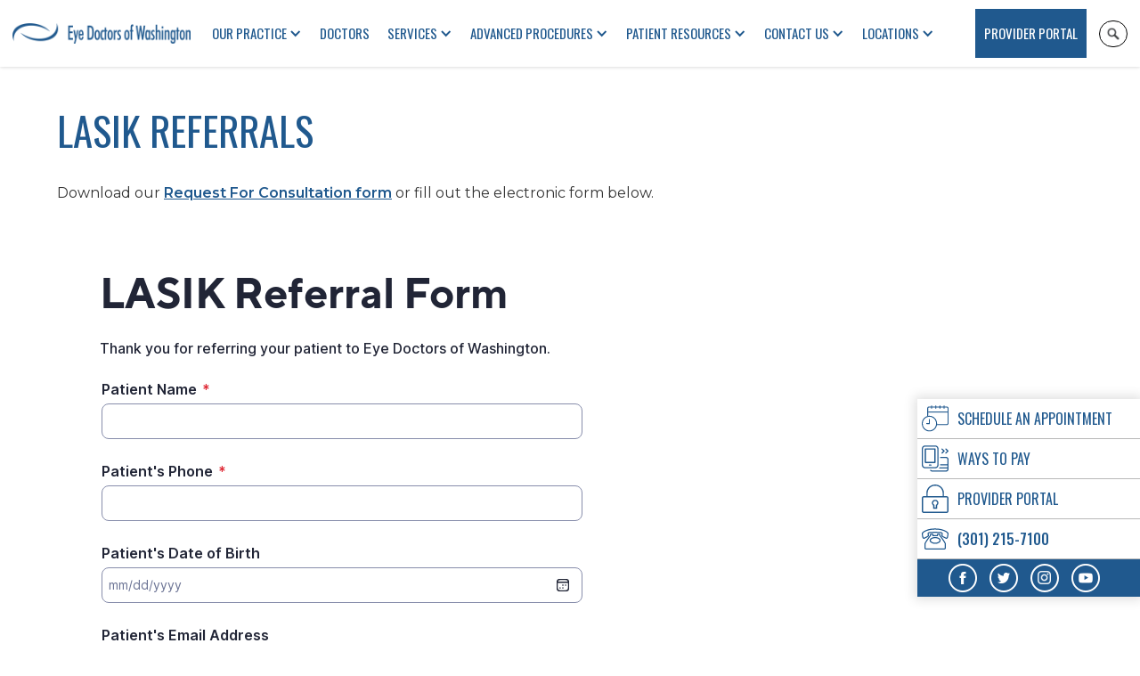

--- FILE ---
content_type: text/html; charset=UTF-8
request_url: https://www.edow.com/referring-doctors/lasik-referrals/
body_size: 17916
content:

<!DOCTYPE html>
<html dir="ltr" lang="en-US" data-wf-page="62597b84f934b848e18076fc"
      data-wf-site="5f47c8e519bbf20c98260e09">
<head>


<!-- Google Tag Manager -->
<script>(function(w,d,s,l,i){w[l]=w[l]||[];w[l].push({'gtm.start':
new Date().getTime(),event:'gtm.js'});var f=d.getElementsByTagName(s)[0],
j=d.createElement(s),dl=l!='dataLayer'?'&l='+l:'';j.async=true;j.src=
'https://www.googletagmanager.com/gtm.js?id='+i+dl;f.parentNode.insertBefore(j,f);
})(window,document,'script','dataLayer','GTM-K7WMTMM');</script>
<!-- End Google Tag Manager -->

<!-- Google tag (gtag.js) -->
<script async src="https://www.googletagmanager.com/gtag/js?id=UA-4026348-1"></script>
<script>
  window.dataLayer = window.dataLayer || [];
  function gtag(){dataLayer.push(arguments);}
  gtag('js', new Date());

  gtag('config', 'UA-4026348-1');
</script>


 <script type="application/ld+json">
    {
      "@context":"http://schema.org",
      "@type": ["MedicalOrganization"],
      "additionalType": 
        [
          "http://www.productontology.org/id/Ophthalmology",
          "http://www.productontology.org/id/Optometry",
		  "http://www.productontology.org/id/Cataract",
		  "http://www.productontology.org/id/Cataract_surgery",
		  "http://www.productontology.org/id/LASIK",
		  "http://www.productontology.org/id/Eye_surgery",
		  "http://www.productontology.org/id/Pediatrics",
		  "http://www.productontology.org/id/Glasses",
		  "http://www.productontology.org/id/Contact_lens",
		  "http://www.productontology.org/id/Dry_eye_syndrome",
		  "http://www.productontology.org/id/Eye_examination",
		  "http://www.productontology.org/id/Glaucoma",
		  "http://www.productontology.org/id/Retina"
        ],  
      "@id":"https://www.edow.com/",
      "name":"Eye Doctors of Washington", 
      "url":"https://www.edow.com/", 
      "logo":"https://www.edow.com/wp-content/themes/glacial/images/logo-blue.png",
      "image": "https://www.edow.com/wp-content/themes/glacial/images/logo-blue.png", 
      "description": "Providing safe, effective eye care is a top priority at Eye Doctors of Washington. Our physicians understand how important your eyesight is.",
      "telephone": "+1-301-215-7100",
      "contactPoint":
        [
          {
            "@type": "ContactPoint",
            "telephone": "+1-301-215-7100",
            "contactType": "customer service"
          }
        ],
      "location":
        [
          {
            "@type": ["MedicalClinic","MedicalOrganization"],
            "@id":"https://www.edow.com/locations/friendship-heights-wisconsin-circle/",
            "url":"https://www.edow.com/locations/friendship-heights-wisconsin-circle/", 
            "name":"Friendship Heights - Wisconsin Circle",
            "image": "https://www.edow.com/wp-content/uploads/2014/11/Chevy-Chase-metro-building-300x200.jpg",
            "address":
              {
                "@type":"PostalAddress",
                "streetAddress": "2 Wisconsin Circle, Suite 230",
                "addressLocality": "Chevy Chase",
                "addressRegion": "MD",
                "postalCode":"20815"
              },
            //"openingHours": ["Mo 08:00-16:30", "Tu 08:00-16:30", "We 08:00-16:30", "Th 08:00-16:30", "Fr 08:00-16:30"],
            "priceRange":"$",			
            "telephone":"+1-301-281-4085",
            "contactPoint":
              [
                {
                  "@type": "ContactPoint",
                  "telephone": "+1-301-281-4085",
                  "contactType": "customer service"
                }
              ],
            "hasMap" : "https://www.google.com/maps/place/Eye+Doctors+of+Washington/@38.961648,-77.085307,11z/data=!4m5!3m4!1s0x0:0x84e028be63b2949!8m2!3d38.9616475!4d-77.0853068?hl=en",
            "medicalSpecialty" :
              [
                "Optical Services",
				"LASIK Surgery",
                "Cataract Surgery",
				"Glaucoma Treatment",
				"Dry Eye Treatment",
				"Glaucoma Treatment",
                "Diabetic Eye Care",
				"Retina Treatment",
				"Contact Lens Services",
				"Eye Examinations"
              ],
            "availableService":
              [
                {
                  "@type": ["medicalSpecialty", "TherapeuticProcedure", "PhysicalTherapy" ],
                  "name": "Cataracts",
                  "alternateName": "Cataract Surgery",
                  "url": "https://www.edow.com/cataract/" 
                },
                {
                  "@type": ["medicalSpecialty", "TherapeuticProcedure", "PhysicalTherapy" ],
                  "name": "LASIK",
                  "alternateName": "Laser Vision Correction",
                  "url": "https://www.edow.com/lasik/"
                },
                {
                  "@type": ["medicalSpecialty", "TherapeuticProcedure", "PhysicalTherapy" ],
                  "name": "General Eye Care",
                  "alternateName": "Eye Exams",
                  "url": "https://www.edow.com/general-eye-care/" 
                },
                {
                  "@type": ["medicalSpecialty", "TherapeuticProcedure", "PhysicalTherapy" ],
                  "name": "Glaucoma",
                  "alternateName": "Glaucoma Treatment",
                  "url": "https://www.edow.com/glaucoma/" 
                },
                {
                  "@type": ["medicalSpecialty", "TherapeuticProcedure", "PhysicalTherapy" ],
                  "name": "Dry Eye",
                  "alternateName": "Dry Eye Treatment",
                  "url": "https://www.edow.com/dry-eye-washington-dc/"
                },
                {
                  "@type": ["medicalSpecialty", "TherapeuticProcedure", "PhysicalTherapy" ],
                  "name": "Retina Disease",
                  "alternateName": "Retinal Disease Treatment",
                  "url": "https://www.edow.com/retina/" 
                },
                {
                  "@type": ["medicalSpecialty", "TherapeuticProcedure", "PhysicalTherapy" ],
                  "name": "Pediatric Eye Care",
                  "alternateName": "Eye Exams for Children",
                  "url": "https://www.edow.com/pediatrics-washington-dc/"
                },
                {
                  "@type": ["medicalSpecialty", "TherapeuticProcedure", "PhysicalTherapy" ],
                  "name": "Strabismus",
                  "alternateName": "Lazy Eye",
                  "url": "https://www.edow.com/strabismus-lazy-eye-washington-dc/"
                },
                {
                  "@type": ["medicalSpecialty", "TherapeuticProcedure", "PhysicalTherapy" ],
                  "name": "Keratoconus",
                  "alternateName": "Keratoconus Treatment",
                  "url": "https://www.edow.com/keratoconus-washington-dc/" 
                },
                {
                  "@type": ["medicalSpecialty", "TherapeuticProcedure", "PhysicalTherapy" ],
                  "name": "Optical Shop",
                  "alternateName": "The Optical",
                  "url": "https://www.edow.com/optical-shop/"
                }					
              ] 
          },
		  {
            "@type": ["MedicalClinic","MedicalOrganization"],
            "@id":"https://www.edow.com/locations/chevy-chase-north-park-avenue/",
            "url":"https://www.edow.com/locations/chevy-chase-north-park-avenue/", 
            "name":"Chevy Chase - North Park Ave",
            "image": "https://www.edow.com/wp-content/uploads/2014/11/northparkave.jpg",
            "address":
              {
                "@type":"PostalAddress",
                "streetAddress": "4600 North Park Ave.",
                "addressLocality": "Chevy Chase",
                "addressRegion": "MD",
                "postalCode":"20815"
              },
            //"openingHours": ["Mo 08:00-16:30", "Tu 08:00-16:30", "We 08:00-16:30", "Th 08:00-16:30", "Fr 08:00-16:30"],
            "priceRange":"$",			
            "telephone":"+1-301-281-4085",
            "contactPoint":
              [
                {
                  "@type": "ContactPoint",
                  "telephone": "+1-301-281-4085",
                  "contactType": "customer service"
                }
              ],
            "hasMap" : "https://www.google.com/maps/place/Eye+Doctors+of+Washington/@38.963297,-77.091214,9z/data=!4m5!3m4!1s0x0:0x47352ffae50db673!8m2!3d38.9632967!4d-77.0912143?hl=en",
            "medicalSpecialty" :
              [
                "Optical Services",
				"LASIK Surgery",
                "Cataract Surgery",
				"Glaucoma Treatment",
				"Dry Eye Treatment",
				"Glaucoma Treatment",
                "Diabetic Eye Care",
				"Retina Treatment",
				"Contact Lens Services",
				"Eye Examinations"
              ],
            "availableService":
              [
                {
                  "@type": ["medicalSpecialty", "TherapeuticProcedure", "PhysicalTherapy" ],
                  "name": "Cataracts",
                  "alternateName": "Cataract Surgery",
                  "url": "https://www.edow.com/cataract/" 
                },
                {
                  "@type": ["medicalSpecialty", "TherapeuticProcedure", "PhysicalTherapy" ],
                  "name": "LASIK",
                  "alternateName": "Laser Vision Correction",
                  "url": "https://www.edow.com/lasik/"
                },
                {
                  "@type": ["medicalSpecialty", "TherapeuticProcedure", "PhysicalTherapy" ],
                  "name": "General Eye Care",
                  "alternateName": "Eye Exams",
                  "url": "https://www.edow.com/general-eye-care/" 
                },
                {
                  "@type": ["medicalSpecialty", "TherapeuticProcedure", "PhysicalTherapy" ],
                  "name": "Glaucoma",
                  "alternateName": "Glaucoma Treatment",
                  "url": "https://www.edow.com/glaucoma/" 
                },
                {
                  "@type": ["medicalSpecialty", "TherapeuticProcedure", "PhysicalTherapy" ],
                  "name": "Dry Eye",
                  "alternateName": "Dry Eye Treatment",
                  "url": "https://www.edow.com/dry-eye-washington-dc/"
                },
                {
                  "@type": ["medicalSpecialty", "TherapeuticProcedure", "PhysicalTherapy" ],
                  "name": "Retina Disease",
                  "alternateName": "Retinal Disease Treatment",
                  "url": "https://www.edow.com/retina/" 
                },
                {
                  "@type": ["medicalSpecialty", "TherapeuticProcedure", "PhysicalTherapy" ],
                  "name": "Pediatric Eye Care",
                  "alternateName": "Eye Exams for Children",
                  "url": "https://www.edow.com/pediatrics-washington-dc/"
                },
                {
                  "@type": ["medicalSpecialty", "TherapeuticProcedure", "PhysicalTherapy" ],
                  "name": "Strabismus",
                  "alternateName": "Lazy Eye",
                  "url": "https://www.edow.com/strabismus-lazy-eye-washington-dc/"
                },
                {
                  "@type": ["medicalSpecialty", "TherapeuticProcedure", "PhysicalTherapy" ],
                  "name": "Keratoconus",
                  "alternateName": "Keratoconus Treatment",
                  "url": "https://www.edow.com/keratoconus-washington-dc/" 
                },
                {
                  "@type": ["medicalSpecialty", "TherapeuticProcedure", "PhysicalTherapy" ],
                  "name": "Optical Shop",
                  "alternateName": "The Optical",
                  "url": "https://www.edow.com/optical-shop/"
                }					
              ] 
          },
		  {
            "@type": ["MedicalClinic","MedicalOrganization"],
            "@id":"https://www.edow.com/locations/northern-virginia-tysons-corner/",
            "url":"https://www.edow.com/locations/northern-virginia-tysons-corner/", 
            "name":"Northern Virginia - Tysons Corner",
            "image": "https://www.edow.com/wp-content/uploads/2014/11/Chevy-Chase-metro-building-300x200.jpg",
            "address":
              {
                "@type":"PostalAddress",
                "streetAddress": "8230 Boone Blvd, Suite 125",
                "addressLocality": "Vienna",
                "addressRegion": "VA",
                "postalCode":"22182"
              },
            //"openingHours": ["Mo 08:00-16:30", "Tu 08:00-16:30", "We 08:00-16:30", "Th 08:00-16:30", "Fr 08:00-16:30"],
            "priceRange":"$",			
            "telephone":"+1-301-281-4085",
            "contactPoint":
              [
                {
                  "@type": "ContactPoint",
                  "telephone": "+1-301-281-4085",
                  "contactType": "customer service"
                }
              ],
            "hasMap" : "https://www.google.com/maps/place/Eye+Doctors+of+Washington/@38.916116,-77.230142,9z/data=!4m5!3m4!1s0x0:0xdf695b6387a977b2!8m2!3d38.9161164!4d-77.2301424?hl=en",
            "medicalSpecialty" :
              [
                "Optical Services",
				"LASIK Surgery",
                "Cataract Surgery",
				"Glaucoma Treatment",
				"Dry Eye Treatment",
				"Glaucoma Treatment",
                "Diabetic Eye Care",
				"Retina Treatment",
				"Contact Lens Services",
				"Eye Examinations"
              ],
            "availableService":
              [
                {
                  "@type": ["medicalSpecialty", "TherapeuticProcedure", "PhysicalTherapy" ],
                  "name": "Cataracts",
                  "alternateName": "Cataract Surgery",
                  "url": "https://www.edow.com/cataract/" 
                },
                {
                  "@type": ["medicalSpecialty", "TherapeuticProcedure", "PhysicalTherapy" ],
                  "name": "LASIK",
                  "alternateName": "Laser Vision Correction",
                  "url": "https://www.edow.com/lasik/"
                },
                {
                  "@type": ["medicalSpecialty", "TherapeuticProcedure", "PhysicalTherapy" ],
                  "name": "General Eye Care",
                  "alternateName": "Eye Exams",
                  "url": "https://www.edow.com/general-eye-care/" 
                },
                {
                  "@type": ["medicalSpecialty", "TherapeuticProcedure", "PhysicalTherapy" ],
                  "name": "Glaucoma",
                  "alternateName": "Glaucoma Treatment",
                  "url": "https://www.edow.com/glaucoma/" 
                },
                {
                  "@type": ["medicalSpecialty", "TherapeuticProcedure", "PhysicalTherapy" ],
                  "name": "Dry Eye",
                  "alternateName": "Dry Eye Treatment",
                  "url": "https://www.edow.com/dry-eye-washington-dc/"
                },
                {
                  "@type": ["medicalSpecialty", "TherapeuticProcedure", "PhysicalTherapy" ],
                  "name": "Retina Disease",
                  "alternateName": "Retinal Disease Treatment",
                  "url": "https://www.edow.com/retina/" 
                },
                {
                  "@type": ["medicalSpecialty", "TherapeuticProcedure", "PhysicalTherapy" ],
                  "name": "Pediatric Eye Care",
                  "alternateName": "Eye Exams for Children",
                  "url": "https://www.edow.com/pediatrics-washington-dc/"
                },
                {
                  "@type": ["medicalSpecialty", "TherapeuticProcedure", "PhysicalTherapy" ],
                  "name": "Strabismus",
                  "alternateName": "Lazy Eye",
                  "url": "https://www.edow.com/strabismus-lazy-eye-washington-dc/"
                },
                {
                  "@type": ["medicalSpecialty", "TherapeuticProcedure", "PhysicalTherapy" ],
                  "name": "Keratoconus",
                  "alternateName": "Keratoconus Treatment",
                  "url": "https://www.edow.com/keratoconus-washington-dc/" 
                },
                {
                  "@type": ["medicalSpecialty", "TherapeuticProcedure", "PhysicalTherapy" ],
                  "name": "Optical Shop",
                  "alternateName": "The Optical",
                  "url": "https://www.edow.com/optical-shop/"
                }					
              ] 
          },
		  {
            "@type": ["MedicalClinic","MedicalOrganization"],
            "@id":"https://www.edow.com/locations/washington-dc-16th-street-nw/",
            "url":"https://www.edow.com/locations/washington-dc-16th-street-nw/", 
            "name":"Washington, DC - 16th Street NW",
            "image": "https://www.edow.com/wp-content/uploads/2014/11/dc16thst.jpg",
            "address":
              {
                "@type":"PostalAddress",
                "streetAddress": "1016 16th Street NW Lower Level 100",
                "addressLocality": "Washington",
                "addressRegion": "DC",
                "postalCode":"20036"
              },
            //"openingHours": ["Mo 08:00-16:30", "Tu 08:00-16:30", "We 08:00-16:30", "Th 08:00-16:30", "Fr 08:00-16:30"],
            "priceRange":"$",			
            "telephone":"+1-301-281-4085",
            "contactPoint":
              [
                {
                  "@type": "ContactPoint",
                  "telephone": "+1-301-281-4085",
                  "contactType": "customer service"
                }
              ],
            "hasMap" : "https://www.google.com/maps/place/Eye+Doctors+of+Washington/@38.903254,-77.036777,9z/data=!4m5!3m4!1s0x0:0x90a9d9afa2aaa3!8m2!3d38.9032538!4d-77.0367769?hl=en",
            "medicalSpecialty" :
              [
                "Optical Services",
				"LASIK Surgery",
                "Cataract Surgery",
				"Glaucoma Treatment",
				"Dry Eye Treatment",
				"Glaucoma Treatment",
                "Diabetic Eye Care",
				"Retina Treatment",
				"Contact Lens Services",
				"Eye Examinations"
              ],
            "availableService":
              [
                {
                  "@type": ["medicalSpecialty", "TherapeuticProcedure", "PhysicalTherapy" ],
                  "name": "Cataracts",
                  "alternateName": "Cataract Surgery",
                  "url": "https://www.edow.com/cataract/" 
                },
                {
                  "@type": ["medicalSpecialty", "TherapeuticProcedure", "PhysicalTherapy" ],
                  "name": "LASIK",
                  "alternateName": "Laser Vision Correction",
                  "url": "https://www.edow.com/lasik/"
                },
                {
                  "@type": ["medicalSpecialty", "TherapeuticProcedure", "PhysicalTherapy" ],
                  "name": "General Eye Care",
                  "alternateName": "Eye Exams",
                  "url": "https://www.edow.com/general-eye-care/" 
                },
                {
                  "@type": ["medicalSpecialty", "TherapeuticProcedure", "PhysicalTherapy" ],
                  "name": "Glaucoma",
                  "alternateName": "Glaucoma Treatment",
                  "url": "https://www.edow.com/glaucoma/" 
                },
                {
                  "@type": ["medicalSpecialty", "TherapeuticProcedure", "PhysicalTherapy" ],
                  "name": "Dry Eye",
                  "alternateName": "Dry Eye Treatment",
                  "url": "https://www.edow.com/dry-eye-washington-dc/"
                },
                {
                  "@type": ["medicalSpecialty", "TherapeuticProcedure", "PhysicalTherapy" ],
                  "name": "Retina Disease",
                  "alternateName": "Retinal Disease Treatment",
                  "url": "https://www.edow.com/retina/" 
                },
                {
                  "@type": ["medicalSpecialty", "TherapeuticProcedure", "PhysicalTherapy" ],
                  "name": "Pediatric Eye Care",
                  "alternateName": "Eye Exams for Children",
                  "url": "https://www.edow.com/pediatrics-washington-dc/"
                },
                {
                  "@type": ["medicalSpecialty", "TherapeuticProcedure", "PhysicalTherapy" ],
                  "name": "Strabismus",
                  "alternateName": "Lazy Eye",
                  "url": "https://www.edow.com/strabismus-lazy-eye-washington-dc/"
                },
                {
                  "@type": ["medicalSpecialty", "TherapeuticProcedure", "PhysicalTherapy" ],
                  "name": "Keratoconus",
                  "alternateName": "Keratoconus Treatment",
                  "url": "https://www.edow.com/keratoconus-washington-dc/" 
                },
                {
                  "@type": ["medicalSpecialty", "TherapeuticProcedure", "PhysicalTherapy" ],
                  "name": "Optical Shop",
                  "alternateName": "The Optical",
                  "url": "https://www.edow.com/optical-shop/"
                }					
              ] 
          },
		  {
            "@type": ["MedicalClinic","MedicalOrganization"],
            "@id":"https://www.edow.com/locations/washington-dc-19th-street-nw/",
            "url":"https://www.edow.com/locations/washington-dc-19th-street-nw/", 
            "name":"Washington, DC - 19th St NW",
            "image": "https://www.edow.com/wp-content/themes/glacial/images/logo-blue.png",
            "address":
              {
                "@type":"PostalAddress",
                "streetAddress": "1145 19th St NW Suite 335",
                "addressLocality": "Washington",
                "addressRegion": "DC",
                "postalCode":"20036"
              },
            //"openingHours": ["Mo 08:00-16:30", "Tu 08:00-16:30", "We 08:00-16:30", "Th 08:00-16:30", "Fr 08:00-16:30"],
            "priceRange":"$",			
            "telephone":"+1-301-215-7100",
            "contactPoint":
              [
                {
                  "@type": "ContactPoint",
                  "telephone": "+1-301-215-7100",
                  "contactType": "customer service"
                }
              ],
            "hasMap" : "https://www.google.com/maps/place/Eye+Doctors+of+Washington/@38.905041,-77.042864,9z/data=!4m5!3m4!1s0x0:0xa3b74919524a47e9!8m2!3d38.905041!4d-77.0428637?hl=en",
            "medicalSpecialty" :
              [
                "Optical Services",
				"LASIK Surgery",
                "Cataract Surgery",
				"Glaucoma Treatment",
				"Dry Eye Treatment",
				"Glaucoma Treatment",
                "Diabetic Eye Care",
				"Retina Treatment",
				"Contact Lens Services",
				"Eye Examinations"
              ],
            "availableService":
              [
                {
                  "@type": ["medicalSpecialty", "TherapeuticProcedure", "PhysicalTherapy" ],
                  "name": "Cataracts",
                  "alternateName": "Cataract Surgery",
                  "url": "https://www.edow.com/cataract/" 
                },
                {
                  "@type": ["medicalSpecialty", "TherapeuticProcedure", "PhysicalTherapy" ],
                  "name": "LASIK",
                  "alternateName": "Laser Vision Correction",
                  "url": "https://www.edow.com/lasik/"
                },
                {
                  "@type": ["medicalSpecialty", "TherapeuticProcedure", "PhysicalTherapy" ],
                  "name": "General Eye Care",
                  "alternateName": "Eye Exams",
                  "url": "https://www.edow.com/general-eye-care/" 
                },
                {
                  "@type": ["medicalSpecialty", "TherapeuticProcedure", "PhysicalTherapy" ],
                  "name": "Glaucoma",
                  "alternateName": "Glaucoma Treatment",
                  "url": "https://www.edow.com/glaucoma/" 
                },
                {
                  "@type": ["medicalSpecialty", "TherapeuticProcedure", "PhysicalTherapy" ],
                  "name": "Dry Eye",
                  "alternateName": "Dry Eye Treatment",
                  "url": "https://www.edow.com/dry-eye-washington-dc/"
                },
                {
                  "@type": ["medicalSpecialty", "TherapeuticProcedure", "PhysicalTherapy" ],
                  "name": "Retina Disease",
                  "alternateName": "Retinal Disease Treatment",
                  "url": "https://www.edow.com/retina/" 
                },
                {
                  "@type": ["medicalSpecialty", "TherapeuticProcedure", "PhysicalTherapy" ],
                  "name": "Pediatric Eye Care",
                  "alternateName": "Eye Exams for Children",
                  "url": "https://www.edow.com/pediatrics-washington-dc/"
                },
                {
                  "@type": ["medicalSpecialty", "TherapeuticProcedure", "PhysicalTherapy" ],
                  "name": "Strabismus",
                  "alternateName": "Lazy Eye",
                  "url": "https://www.edow.com/strabismus-lazy-eye-washington-dc/"
                },
                {
                  "@type": ["medicalSpecialty", "TherapeuticProcedure", "PhysicalTherapy" ],
                  "name": "Keratoconus",
                  "alternateName": "Keratoconus Treatment",
                  "url": "https://www.edow.com/keratoconus-washington-dc/" 
                },
                {
                  "@type": ["medicalSpecialty", "TherapeuticProcedure", "PhysicalTherapy" ],
                  "name": "Optical Shop",
                  "alternateName": "The Optical",
                  "url": "https://www.edow.com/optical-shop/"
                }					
              ] 
          }
        ],
      "sameAs":
        [
          "https://www.facebook.com/edowdc",
		  "https://twitter.com/edowdc",
		  "https://www.instagram.com/edowdc/",
		  "https://www.youtube.com/user/EyeDocsWashington"
          ]
    },
    {
      "@context":"http://schema.org",
      "@type":"MedicalWebSite",
      "@id":"https://www.edow.com/",
      "name":"Eye Doctors of Washington"
    }
  ]
  </script>

    <meta charset="utf-8">
    <meta content="width=device-width, initial-scale=1" name="viewport">
    <meta name="facebook-domain-verification" content="wtv6pkinwcu1dppy179e24kyrldjfq" />
    <!-- [if lt IE 9]>
    <script src="https://cdnjs.cloudflare.com/ajax/libs/html5shiv/3.7.3/html5shiv.min.js"
            type="text/javascript"></script><![endif] -->
    <link href="https://www.edow.com/wp-content/themes/glacial/images/favicon.png" rel="shortcut icon"
          type="image/x-icon">
    <link href="https://www.edow.com/wp-content/themes/glacial/images/webclip.png" rel="apple-touch-icon">

	<meta name='robots' content='index, follow, max-image-preview:large, max-snippet:-1, max-video-preview:-1' />

	<!-- This site is optimized with the Yoast SEO plugin v26.4 - https://yoast.com/wordpress/plugins/seo/ -->
	<title>LASIK Referrals | LASIK Surgery | Eye Doctors of Washington</title>
	<meta name="description" content="LASIK referrals at Eye Doctors of Washington. Download our Request For Consultation form or fill out the electronic form on this page." />
	<link rel="canonical" href="https://www.edow.com/referring-doctors/lasik-referrals/" />
	<meta property="og:locale" content="en_US" />
	<meta property="og:type" content="article" />
	<meta property="og:title" content="LASIK Referrals | LASIK Surgery | Eye Doctors of Washington" />
	<meta property="og:description" content="LASIK referrals at Eye Doctors of Washington. Download our Request For Consultation form or fill out the electronic form on this page." />
	<meta property="og:url" content="https://www.edow.com/referring-doctors/lasik-referrals/" />
	<meta property="og:site_name" content="Eye Doctors of Washington" />
	<meta property="article:modified_time" content="2022-09-12T16:27:07+00:00" />
	<meta name="twitter:card" content="summary_large_image" />
	<meta name="twitter:label1" content="Est. reading time" />
	<meta name="twitter:data1" content="1 minute" />
	<script type="application/ld+json" class="yoast-schema-graph">{"@context":"https://schema.org","@graph":[{"@type":"WebPage","@id":"https://www.edow.com/referring-doctors/lasik-referrals/","url":"https://www.edow.com/referring-doctors/lasik-referrals/","name":"LASIK Referrals | LASIK Surgery | Eye Doctors of Washington","isPartOf":{"@id":"https://www.edow.com/#website"},"datePublished":"2018-09-07T20:41:17+00:00","dateModified":"2022-09-12T16:27:07+00:00","description":"LASIK referrals at Eye Doctors of Washington. Download our Request For Consultation form or fill out the electronic form on this page.","breadcrumb":{"@id":"https://www.edow.com/referring-doctors/lasik-referrals/#breadcrumb"},"inLanguage":"en-US","potentialAction":[{"@type":"ReadAction","target":["https://www.edow.com/referring-doctors/lasik-referrals/"]}]},{"@type":"BreadcrumbList","@id":"https://www.edow.com/referring-doctors/lasik-referrals/#breadcrumb","itemListElement":[{"@type":"ListItem","position":1,"name":"Home","item":"https://www.edow.com/"},{"@type":"ListItem","position":2,"name":"Referring Doctors","item":"https://www.edow.com/referring-doctors/"},{"@type":"ListItem","position":3,"name":"LASIK Referrals"}]},{"@type":"WebSite","@id":"https://www.edow.com/#website","url":"https://www.edow.com/","name":"Eye Doctors of Washington","description":"","publisher":{"@id":"https://www.edow.com/#organization"},"potentialAction":[{"@type":"SearchAction","target":{"@type":"EntryPoint","urlTemplate":"https://www.edow.com/?s={search_term_string}"},"query-input":{"@type":"PropertyValueSpecification","valueRequired":true,"valueName":"search_term_string"}}],"inLanguage":"en-US"},{"@type":"Organization","@id":"https://www.edow.com/#organization","name":"Eye Doctors of Washington","url":"https://www.edow.com/","logo":{"@type":"ImageObject","inLanguage":"en-US","@id":"https://www.edow.com/#/schema/logo/image/","url":"https://www.edow.com/wp-content/uploads/2022/09/logo-blue.png","contentUrl":"https://www.edow.com/wp-content/uploads/2022/09/logo-blue.png","width":860,"height":100,"caption":"Eye Doctors of Washington"},"image":{"@id":"https://www.edow.com/#/schema/logo/image/"}}]}</script>
	<!-- / Yoast SEO plugin. -->


<link rel='dns-prefetch' href='//code.jquery.com' />
<link rel='dns-prefetch' href='//unpkg.com' />
<link rel='dns-prefetch' href='//ajax.googleapis.com' />
<link rel="alternate" title="oEmbed (JSON)" type="application/json+oembed" href="https://www.edow.com/wp-json/oembed/1.0/embed?url=https%3A%2F%2Fwww.edow.com%2Freferring-doctors%2Flasik-referrals%2F" />
<link rel="alternate" title="oEmbed (XML)" type="text/xml+oembed" href="https://www.edow.com/wp-json/oembed/1.0/embed?url=https%3A%2F%2Fwww.edow.com%2Freferring-doctors%2Flasik-referrals%2F&#038;format=xml" />
<style id='wp-img-auto-sizes-contain-inline-css' type='text/css'>
img:is([sizes=auto i],[sizes^="auto," i]){contain-intrinsic-size:3000px 1500px}
/*# sourceURL=wp-img-auto-sizes-contain-inline-css */
</style>
<link rel='stylesheet' id='kadence-conversions-css' href='https://www.edow.com/wp-content/plugins/kadence-conversions/assets/kadence-conversions.css?ver=1.1.4' type='text/css' media='all' />
<style id='kadence-conversions-35034-inline-css' type='text/css'>
.kadence-conversion-wrap.kadence-conversion-35034 .kadence-conversions-close{color:#ffffff;}.kadence-conversion-wrap.kadence-conversion-35034 .kadence-conversions-close:hover{color:rgba(255,255,255,0.85);}.kadence-conversion-wrap.kadence-conversion-35034 .kadence-conversion-overlay{opacity:0.6;}.kadence-conversion-wrap.kadence-conversion-35034 .kadence-conversion{box-shadow:0 0 14px 0 rgba(0,0,0,0.2);}.kadence-conversion-wrap.kadence-conversion-35034:not(.kadence-conversion-banner) .kadence-conversion{max-width:1024px;}.kadence-conversion-wrap.kadence-conversion-35034.kadence-conversion-banner .kadence-conversion-inner{max-width:1024px;}
/*# sourceURL=kadence-conversions-35034-inline-css */
</style>
<style id='wp-emoji-styles-inline-css' type='text/css'>

	img.wp-smiley, img.emoji {
		display: inline !important;
		border: none !important;
		box-shadow: none !important;
		height: 1em !important;
		width: 1em !important;
		margin: 0 0.07em !important;
		vertical-align: -0.1em !important;
		background: none !important;
		padding: 0 !important;
	}
/*# sourceURL=wp-emoji-styles-inline-css */
</style>
<style id='wp-block-library-inline-css' type='text/css'>
:root{--wp-block-synced-color:#7a00df;--wp-block-synced-color--rgb:122,0,223;--wp-bound-block-color:var(--wp-block-synced-color);--wp-editor-canvas-background:#ddd;--wp-admin-theme-color:#007cba;--wp-admin-theme-color--rgb:0,124,186;--wp-admin-theme-color-darker-10:#006ba1;--wp-admin-theme-color-darker-10--rgb:0,107,160.5;--wp-admin-theme-color-darker-20:#005a87;--wp-admin-theme-color-darker-20--rgb:0,90,135;--wp-admin-border-width-focus:2px}@media (min-resolution:192dpi){:root{--wp-admin-border-width-focus:1.5px}}.wp-element-button{cursor:pointer}:root .has-very-light-gray-background-color{background-color:#eee}:root .has-very-dark-gray-background-color{background-color:#313131}:root .has-very-light-gray-color{color:#eee}:root .has-very-dark-gray-color{color:#313131}:root .has-vivid-green-cyan-to-vivid-cyan-blue-gradient-background{background:linear-gradient(135deg,#00d084,#0693e3)}:root .has-purple-crush-gradient-background{background:linear-gradient(135deg,#34e2e4,#4721fb 50%,#ab1dfe)}:root .has-hazy-dawn-gradient-background{background:linear-gradient(135deg,#faaca8,#dad0ec)}:root .has-subdued-olive-gradient-background{background:linear-gradient(135deg,#fafae1,#67a671)}:root .has-atomic-cream-gradient-background{background:linear-gradient(135deg,#fdd79a,#004a59)}:root .has-nightshade-gradient-background{background:linear-gradient(135deg,#330968,#31cdcf)}:root .has-midnight-gradient-background{background:linear-gradient(135deg,#020381,#2874fc)}:root{--wp--preset--font-size--normal:16px;--wp--preset--font-size--huge:42px}.has-regular-font-size{font-size:1em}.has-larger-font-size{font-size:2.625em}.has-normal-font-size{font-size:var(--wp--preset--font-size--normal)}.has-huge-font-size{font-size:var(--wp--preset--font-size--huge)}.has-text-align-center{text-align:center}.has-text-align-left{text-align:left}.has-text-align-right{text-align:right}.has-fit-text{white-space:nowrap!important}#end-resizable-editor-section{display:none}.aligncenter{clear:both}.items-justified-left{justify-content:flex-start}.items-justified-center{justify-content:center}.items-justified-right{justify-content:flex-end}.items-justified-space-between{justify-content:space-between}.screen-reader-text{border:0;clip-path:inset(50%);height:1px;margin:-1px;overflow:hidden;padding:0;position:absolute;width:1px;word-wrap:normal!important}.screen-reader-text:focus{background-color:#ddd;clip-path:none;color:#444;display:block;font-size:1em;height:auto;left:5px;line-height:normal;padding:15px 23px 14px;text-decoration:none;top:5px;width:auto;z-index:100000}html :where(.has-border-color){border-style:solid}html :where([style*=border-top-color]){border-top-style:solid}html :where([style*=border-right-color]){border-right-style:solid}html :where([style*=border-bottom-color]){border-bottom-style:solid}html :where([style*=border-left-color]){border-left-style:solid}html :where([style*=border-width]){border-style:solid}html :where([style*=border-top-width]){border-top-style:solid}html :where([style*=border-right-width]){border-right-style:solid}html :where([style*=border-bottom-width]){border-bottom-style:solid}html :where([style*=border-left-width]){border-left-style:solid}html :where(img[class*=wp-image-]){height:auto;max-width:100%}:where(figure){margin:0 0 1em}html :where(.is-position-sticky){--wp-admin--admin-bar--position-offset:var(--wp-admin--admin-bar--height,0px)}@media screen and (max-width:600px){html :where(.is-position-sticky){--wp-admin--admin-bar--position-offset:0px}}

/*# sourceURL=wp-block-library-inline-css */
</style><style id='wp-block-heading-inline-css' type='text/css'>
h1:where(.wp-block-heading).has-background,h2:where(.wp-block-heading).has-background,h3:where(.wp-block-heading).has-background,h4:where(.wp-block-heading).has-background,h5:where(.wp-block-heading).has-background,h6:where(.wp-block-heading).has-background{padding:1.25em 2.375em}h1.has-text-align-left[style*=writing-mode]:where([style*=vertical-lr]),h1.has-text-align-right[style*=writing-mode]:where([style*=vertical-rl]),h2.has-text-align-left[style*=writing-mode]:where([style*=vertical-lr]),h2.has-text-align-right[style*=writing-mode]:where([style*=vertical-rl]),h3.has-text-align-left[style*=writing-mode]:where([style*=vertical-lr]),h3.has-text-align-right[style*=writing-mode]:where([style*=vertical-rl]),h4.has-text-align-left[style*=writing-mode]:where([style*=vertical-lr]),h4.has-text-align-right[style*=writing-mode]:where([style*=vertical-rl]),h5.has-text-align-left[style*=writing-mode]:where([style*=vertical-lr]),h5.has-text-align-right[style*=writing-mode]:where([style*=vertical-rl]),h6.has-text-align-left[style*=writing-mode]:where([style*=vertical-lr]),h6.has-text-align-right[style*=writing-mode]:where([style*=vertical-rl]){rotate:180deg}
/*# sourceURL=https://www.edow.com/wp-includes/blocks/heading/style.min.css */
</style>
<style id='wp-block-paragraph-inline-css' type='text/css'>
.is-small-text{font-size:.875em}.is-regular-text{font-size:1em}.is-large-text{font-size:2.25em}.is-larger-text{font-size:3em}.has-drop-cap:not(:focus):first-letter{float:left;font-size:8.4em;font-style:normal;font-weight:100;line-height:.68;margin:.05em .1em 0 0;text-transform:uppercase}body.rtl .has-drop-cap:not(:focus):first-letter{float:none;margin-left:.1em}p.has-drop-cap.has-background{overflow:hidden}:root :where(p.has-background){padding:1.25em 2.375em}:where(p.has-text-color:not(.has-link-color)) a{color:inherit}p.has-text-align-left[style*="writing-mode:vertical-lr"],p.has-text-align-right[style*="writing-mode:vertical-rl"]{rotate:180deg}
/*# sourceURL=https://www.edow.com/wp-includes/blocks/paragraph/style.min.css */
</style>
<style id='global-styles-inline-css' type='text/css'>
:root{--wp--preset--aspect-ratio--square: 1;--wp--preset--aspect-ratio--4-3: 4/3;--wp--preset--aspect-ratio--3-4: 3/4;--wp--preset--aspect-ratio--3-2: 3/2;--wp--preset--aspect-ratio--2-3: 2/3;--wp--preset--aspect-ratio--16-9: 16/9;--wp--preset--aspect-ratio--9-16: 9/16;--wp--preset--color--black: #000000;--wp--preset--color--cyan-bluish-gray: #abb8c3;--wp--preset--color--white: #ffffff;--wp--preset--color--pale-pink: #f78da7;--wp--preset--color--vivid-red: #cf2e2e;--wp--preset--color--luminous-vivid-orange: #ff6900;--wp--preset--color--luminous-vivid-amber: #fcb900;--wp--preset--color--light-green-cyan: #7bdcb5;--wp--preset--color--vivid-green-cyan: #00d084;--wp--preset--color--pale-cyan-blue: #8ed1fc;--wp--preset--color--vivid-cyan-blue: #0693e3;--wp--preset--color--vivid-purple: #9b51e0;--wp--preset--gradient--vivid-cyan-blue-to-vivid-purple: linear-gradient(135deg,rgb(6,147,227) 0%,rgb(155,81,224) 100%);--wp--preset--gradient--light-green-cyan-to-vivid-green-cyan: linear-gradient(135deg,rgb(122,220,180) 0%,rgb(0,208,130) 100%);--wp--preset--gradient--luminous-vivid-amber-to-luminous-vivid-orange: linear-gradient(135deg,rgb(252,185,0) 0%,rgb(255,105,0) 100%);--wp--preset--gradient--luminous-vivid-orange-to-vivid-red: linear-gradient(135deg,rgb(255,105,0) 0%,rgb(207,46,46) 100%);--wp--preset--gradient--very-light-gray-to-cyan-bluish-gray: linear-gradient(135deg,rgb(238,238,238) 0%,rgb(169,184,195) 100%);--wp--preset--gradient--cool-to-warm-spectrum: linear-gradient(135deg,rgb(74,234,220) 0%,rgb(151,120,209) 20%,rgb(207,42,186) 40%,rgb(238,44,130) 60%,rgb(251,105,98) 80%,rgb(254,248,76) 100%);--wp--preset--gradient--blush-light-purple: linear-gradient(135deg,rgb(255,206,236) 0%,rgb(152,150,240) 100%);--wp--preset--gradient--blush-bordeaux: linear-gradient(135deg,rgb(254,205,165) 0%,rgb(254,45,45) 50%,rgb(107,0,62) 100%);--wp--preset--gradient--luminous-dusk: linear-gradient(135deg,rgb(255,203,112) 0%,rgb(199,81,192) 50%,rgb(65,88,208) 100%);--wp--preset--gradient--pale-ocean: linear-gradient(135deg,rgb(255,245,203) 0%,rgb(182,227,212) 50%,rgb(51,167,181) 100%);--wp--preset--gradient--electric-grass: linear-gradient(135deg,rgb(202,248,128) 0%,rgb(113,206,126) 100%);--wp--preset--gradient--midnight: linear-gradient(135deg,rgb(2,3,129) 0%,rgb(40,116,252) 100%);--wp--preset--font-size--small: 13px;--wp--preset--font-size--medium: 20px;--wp--preset--font-size--large: 36px;--wp--preset--font-size--x-large: 42px;--wp--preset--spacing--20: 0.44rem;--wp--preset--spacing--30: 0.67rem;--wp--preset--spacing--40: 1rem;--wp--preset--spacing--50: 1.5rem;--wp--preset--spacing--60: 2.25rem;--wp--preset--spacing--70: 3.38rem;--wp--preset--spacing--80: 5.06rem;--wp--preset--shadow--natural: 6px 6px 9px rgba(0, 0, 0, 0.2);--wp--preset--shadow--deep: 12px 12px 50px rgba(0, 0, 0, 0.4);--wp--preset--shadow--sharp: 6px 6px 0px rgba(0, 0, 0, 0.2);--wp--preset--shadow--outlined: 6px 6px 0px -3px rgb(255, 255, 255), 6px 6px rgb(0, 0, 0);--wp--preset--shadow--crisp: 6px 6px 0px rgb(0, 0, 0);}:where(.is-layout-flex){gap: 0.5em;}:where(.is-layout-grid){gap: 0.5em;}body .is-layout-flex{display: flex;}.is-layout-flex{flex-wrap: wrap;align-items: center;}.is-layout-flex > :is(*, div){margin: 0;}body .is-layout-grid{display: grid;}.is-layout-grid > :is(*, div){margin: 0;}:where(.wp-block-columns.is-layout-flex){gap: 2em;}:where(.wp-block-columns.is-layout-grid){gap: 2em;}:where(.wp-block-post-template.is-layout-flex){gap: 1.25em;}:where(.wp-block-post-template.is-layout-grid){gap: 1.25em;}.has-black-color{color: var(--wp--preset--color--black) !important;}.has-cyan-bluish-gray-color{color: var(--wp--preset--color--cyan-bluish-gray) !important;}.has-white-color{color: var(--wp--preset--color--white) !important;}.has-pale-pink-color{color: var(--wp--preset--color--pale-pink) !important;}.has-vivid-red-color{color: var(--wp--preset--color--vivid-red) !important;}.has-luminous-vivid-orange-color{color: var(--wp--preset--color--luminous-vivid-orange) !important;}.has-luminous-vivid-amber-color{color: var(--wp--preset--color--luminous-vivid-amber) !important;}.has-light-green-cyan-color{color: var(--wp--preset--color--light-green-cyan) !important;}.has-vivid-green-cyan-color{color: var(--wp--preset--color--vivid-green-cyan) !important;}.has-pale-cyan-blue-color{color: var(--wp--preset--color--pale-cyan-blue) !important;}.has-vivid-cyan-blue-color{color: var(--wp--preset--color--vivid-cyan-blue) !important;}.has-vivid-purple-color{color: var(--wp--preset--color--vivid-purple) !important;}.has-black-background-color{background-color: var(--wp--preset--color--black) !important;}.has-cyan-bluish-gray-background-color{background-color: var(--wp--preset--color--cyan-bluish-gray) !important;}.has-white-background-color{background-color: var(--wp--preset--color--white) !important;}.has-pale-pink-background-color{background-color: var(--wp--preset--color--pale-pink) !important;}.has-vivid-red-background-color{background-color: var(--wp--preset--color--vivid-red) !important;}.has-luminous-vivid-orange-background-color{background-color: var(--wp--preset--color--luminous-vivid-orange) !important;}.has-luminous-vivid-amber-background-color{background-color: var(--wp--preset--color--luminous-vivid-amber) !important;}.has-light-green-cyan-background-color{background-color: var(--wp--preset--color--light-green-cyan) !important;}.has-vivid-green-cyan-background-color{background-color: var(--wp--preset--color--vivid-green-cyan) !important;}.has-pale-cyan-blue-background-color{background-color: var(--wp--preset--color--pale-cyan-blue) !important;}.has-vivid-cyan-blue-background-color{background-color: var(--wp--preset--color--vivid-cyan-blue) !important;}.has-vivid-purple-background-color{background-color: var(--wp--preset--color--vivid-purple) !important;}.has-black-border-color{border-color: var(--wp--preset--color--black) !important;}.has-cyan-bluish-gray-border-color{border-color: var(--wp--preset--color--cyan-bluish-gray) !important;}.has-white-border-color{border-color: var(--wp--preset--color--white) !important;}.has-pale-pink-border-color{border-color: var(--wp--preset--color--pale-pink) !important;}.has-vivid-red-border-color{border-color: var(--wp--preset--color--vivid-red) !important;}.has-luminous-vivid-orange-border-color{border-color: var(--wp--preset--color--luminous-vivid-orange) !important;}.has-luminous-vivid-amber-border-color{border-color: var(--wp--preset--color--luminous-vivid-amber) !important;}.has-light-green-cyan-border-color{border-color: var(--wp--preset--color--light-green-cyan) !important;}.has-vivid-green-cyan-border-color{border-color: var(--wp--preset--color--vivid-green-cyan) !important;}.has-pale-cyan-blue-border-color{border-color: var(--wp--preset--color--pale-cyan-blue) !important;}.has-vivid-cyan-blue-border-color{border-color: var(--wp--preset--color--vivid-cyan-blue) !important;}.has-vivid-purple-border-color{border-color: var(--wp--preset--color--vivid-purple) !important;}.has-vivid-cyan-blue-to-vivid-purple-gradient-background{background: var(--wp--preset--gradient--vivid-cyan-blue-to-vivid-purple) !important;}.has-light-green-cyan-to-vivid-green-cyan-gradient-background{background: var(--wp--preset--gradient--light-green-cyan-to-vivid-green-cyan) !important;}.has-luminous-vivid-amber-to-luminous-vivid-orange-gradient-background{background: var(--wp--preset--gradient--luminous-vivid-amber-to-luminous-vivid-orange) !important;}.has-luminous-vivid-orange-to-vivid-red-gradient-background{background: var(--wp--preset--gradient--luminous-vivid-orange-to-vivid-red) !important;}.has-very-light-gray-to-cyan-bluish-gray-gradient-background{background: var(--wp--preset--gradient--very-light-gray-to-cyan-bluish-gray) !important;}.has-cool-to-warm-spectrum-gradient-background{background: var(--wp--preset--gradient--cool-to-warm-spectrum) !important;}.has-blush-light-purple-gradient-background{background: var(--wp--preset--gradient--blush-light-purple) !important;}.has-blush-bordeaux-gradient-background{background: var(--wp--preset--gradient--blush-bordeaux) !important;}.has-luminous-dusk-gradient-background{background: var(--wp--preset--gradient--luminous-dusk) !important;}.has-pale-ocean-gradient-background{background: var(--wp--preset--gradient--pale-ocean) !important;}.has-electric-grass-gradient-background{background: var(--wp--preset--gradient--electric-grass) !important;}.has-midnight-gradient-background{background: var(--wp--preset--gradient--midnight) !important;}.has-small-font-size{font-size: var(--wp--preset--font-size--small) !important;}.has-medium-font-size{font-size: var(--wp--preset--font-size--medium) !important;}.has-large-font-size{font-size: var(--wp--preset--font-size--large) !important;}.has-x-large-font-size{font-size: var(--wp--preset--font-size--x-large) !important;}
/*# sourceURL=global-styles-inline-css */
</style>

<style id='classic-theme-styles-inline-css' type='text/css'>
/*! This file is auto-generated */
.wp-block-button__link{color:#fff;background-color:#32373c;border-radius:9999px;box-shadow:none;text-decoration:none;padding:calc(.667em + 2px) calc(1.333em + 2px);font-size:1.125em}.wp-block-file__button{background:#32373c;color:#fff;text-decoration:none}
/*# sourceURL=/wp-includes/css/classic-themes.min.css */
</style>
<link rel='stylesheet' id='normalize-css' href='https://www.edow.com/wp-content/themes/glacial/css/normalize.css' type='text/css' media='all' />
<link rel='stylesheet' id='webflow-css' href='https://www.edow.com/wp-content/themes/glacial/css/components.css' type='text/css' media='all' />
<link rel='stylesheet' id='micro-modal-css' href='https://www.edow.com/wp-content/themes/glacial/css/micro-modal.css' type='text/css' media='all' />
<link rel='stylesheet' id='mixitup-css' href='https://www.edow.com/wp-content/themes/glacial/css/doc-mix-it-up.css' type='text/css' media='all' />
<link rel='stylesheet' id='main-site-style-css' href='https://www.edow.com/wp-content/themes/glacial/css/eye-doctors-washington.css' type='text/css' media='all' />
<link rel='stylesheet' id='glacial-navigation-css' href='https://www.edow.com/wp-content/themes/glacial/css/glacial-navigation.css' type='text/css' media='all' />
<link rel='stylesheet' id='glacial-default-css' href='https://www.edow.com/wp-content/themes/glacial/css/glacial-default.css' type='text/css' media='all' />
<link rel='stylesheet' id='main-site-overrides-css' href='https://www.edow.com/wp-content/themes/glacial/style.css' type='text/css' media='all' />
<style id='kadence-blocks-global-variables-inline-css' type='text/css'>
:root {--global-kb-font-size-sm:clamp(0.8rem, 0.73rem + 0.217vw, 0.9rem);--global-kb-font-size-md:clamp(1.1rem, 0.995rem + 0.326vw, 1.25rem);--global-kb-font-size-lg:clamp(1.75rem, 1.576rem + 0.543vw, 2rem);--global-kb-font-size-xl:clamp(2.25rem, 1.728rem + 1.63vw, 3rem);--global-kb-font-size-xxl:clamp(2.5rem, 1.456rem + 3.26vw, 4rem);--global-kb-font-size-xxxl:clamp(2.75rem, 0.489rem + 7.065vw, 6rem);}:root {--global-palette1: #3182CE;--global-palette2: #2B6CB0;--global-palette3: #1A202C;--global-palette4: #2D3748;--global-palette5: #4A5568;--global-palette6: #718096;--global-palette7: #EDF2F7;--global-palette8: #F7FAFC;--global-palette9: #ffffff;}
/*# sourceURL=kadence-blocks-global-variables-inline-css */
</style>
<link rel="https://api.w.org/" href="https://www.edow.com/wp-json/" /><link rel="alternate" title="JSON" type="application/json" href="https://www.edow.com/wp-json/wp/v2/pages/10246" /><link rel="EditURI" type="application/rsd+xml" title="RSD" href="https://www.edow.com/xmlrpc.php?rsd" />
<meta name="generator" content="WordPress 6.9" />
<link rel='shortlink' href='https://www.edow.com/?p=10246' />
    <script type="text/javascript">!function (o, c) {
            var n = c.documentElement, t = " w-mod-";
            n.className += t + "js", ("ontouchstart" in o || o.DocumentTouch && c instanceof DocumentTouch) && (n.className += t + "touch")
        }(window, document);</script>
		<style type="text/css" id="wp-custom-css">
			.lasik-section-text{
	width: 50%;
	height: auto;
	display:inline-block;
	margin-right: 20px;
}

.video-cont{
	width: 45%;
	height: auto;
	display: inline-block;
}

.inner-cont-2{
	margin-bottom: -50px !important;
}
.kadence-conversion-inner figure{
	margin-bottom:0;
}
@media screen and (max-width: 478px) {
	.lasik-section-text{
	width: 100%;
	height: auto;
	display:block;
	margin-right: 0px;
}
	.video-cont{
	width: 50%;
	height: auto;
	display: block;
		margin: 20pz auto;
}
}		</style>
		<noscript><style id="rocket-lazyload-nojs-css">.rll-youtube-player, [data-lazy-src]{display:none !important;}</style></noscript>
</head>
<body class="wp-singular page-template-default page page-id-10246 page-child parent-pageid-5151 wp-embed-responsive wp-theme-glacial">

<!-- Google Tag Manager (noscript) -->
<noscript><iframe src="https://www.googletagmanager.com/ns.html?id=GTM-K7WMTMM"
height="0" width="0" style="display:none;visibility:hidden"></iframe></noscript>
<!-- End Google Tag Manager (noscript) -->




<div class="modal micromodal-slide" id="modal-1" aria-hidden="true">
    <div class="modal__overlay" tabindex="-1" data-micromodal-close>
        <div class="modal__container" role="dialog" aria-modal="true" aria-labelledby="modal-1-title">
            <header class="modal__header">
                <h2 class="modal__title" id="modal-1-title">
                    Search our site
                </h2>
                <button class="modal__close" aria-label="Close modal" data-micromodal-close></button>
            </header>
            <main class="modal__content" id="modal-1-content">
                <form role="search" method="get" class="search-form" action="https://www.edow.com/">
    <input type="search" class="search-field"
        placeholder="Search …"
        value="" name="s"
        title="Search for:" required/>
    <input type="submit" class="search-submit"
        value="Search"/>
</form>

            </main>
        </div>
    </div>
</div>

<div data-collapse="medium" data-animation="default" data-duration="400" class="navbar w-nav nav-bg">
    <a href="https://www.edow.com/"
       title="Go to homepage"
       class="logo w-nav-brand w--current">

        <img src="data:image/svg+xml,%3Csvg%20xmlns='http://www.w3.org/2000/svg'%20viewBox='0%200%20260%2030'%3E%3C/svg%3E" class="logo-blue"
             alt="Eye Doctors of Washington logo" width="260" height="30" data-lazy-src="https://www.edow.com/wp-content/themes/glacial/images/logo-blue.png"><noscript><img src="https://www.edow.com/wp-content/themes/glacial/images/logo-blue.png" class="logo-blue"
             alt="Eye Doctors of Washington logo" width="260" height="30"></noscript>

        <img src="data:image/svg+xml,%3Csvg%20xmlns='http://www.w3.org/2000/svg'%20viewBox='0%200%20260%2030'%3E%3C/svg%3E" class="logo-white"
             alt="Eye Doctors of Washington logo" width="260" height="30" data-lazy-src="https://www.edow.com/wp-content/themes/glacial/images/logo-white.png"><noscript><img src="https://www.edow.com/wp-content/themes/glacial/images/logo-white.png" class="logo-white"
             alt="Eye Doctors of Washington logo" width="260" height="30"></noscript>
    </a>

    <nav id="navigation" role="navigation" class="navmenu w-nav-menu">

		<div class="menu-primary-navigation-container"><ul id="menu-primary-navigation" class="menu"><li id="menu-item-33829" class="menu-item menu-item-type-custom menu-item-object-custom menu-item-has-children menu-item-33829"><a href="#">Our Practice</a>
<ul class="sub-menu">
	<li id="menu-item-33881" class="menu-item menu-item-type-post_type menu-item-object-page menu-item-33881"><a href="https://www.edow.com/about/about-us/">About Us</a></li>
	<li id="menu-item-33888" class="menu-item menu-item-type-post_type menu-item-object-page menu-item-33888"><a href="https://www.edow.com/od-resources-portal/">Referring Provider Portal</a></li>
	<li id="menu-item-33882" class="menu-item menu-item-type-post_type menu-item-object-page menu-item-33882"><a href="https://www.edow.com/about/clinical-research/">Clinical Research</a></li>
	<li id="menu-item-33883" class="menu-item menu-item-type-post_type menu-item-object-page menu-item-33883"><a href="https://www.edow.com/about/vision-care-technology-washington-dc/">Technology</a></li>
	<li id="menu-item-33885" class="menu-item menu-item-type-post_type menu-item-object-page menu-item-33885"><a href="https://www.edow.com/about/surgery-center-washington-dc/">Surgery Center</a></li>
	<li id="menu-item-33909" class="menu-item menu-item-type-custom menu-item-object-custom menu-item-33909"><a target="_blank" href="https://careers-espmgmt.icims.com/jobs/search?ss=1&#038;searchCompany=37552">Careers</a></li>
</ul>
</li>
<li id="menu-item-33831" class="menu-item menu-item-type-post_type_archive menu-item-object-doctors menu-item-33831"><a href="https://www.edow.com/doctors/">Doctors</a></li>
<li id="menu-item-33830" class="menu-item menu-item-type-custom menu-item-object-custom menu-item-has-children menu-item-33830"><a href="#">Services</a>
<ul class="sub-menu">
	<li id="menu-item-36089" class="menu-item menu-item-type-post_type menu-item-object-page menu-item-36089"><a href="https://www.edow.com/aesthetics/">Aesthetics</a></li>
	<li id="menu-item-33844" class="menu-item menu-item-type-post_type menu-item-object-page menu-item-33844"><a href="https://www.edow.com/cataract/">Cataracts</a></li>
	<li id="menu-item-36343" class="menu-item menu-item-type-post_type menu-item-object-page menu-item-36343"><a href="https://www.edow.com/eye-conditions/cornea-washington-dc/">Cornea</a></li>
	<li id="menu-item-33889" class="menu-item menu-item-type-post_type menu-item-object-page menu-item-33889"><a href="https://www.edow.com/general-eye-care/">General Eye Care</a></li>
	<li id="menu-item-33890" class="menu-item menu-item-type-post_type menu-item-object-page menu-item-33890"><a href="https://www.edow.com/glaucoma/">Glaucoma</a></li>
	<li id="menu-item-33891" class="menu-item menu-item-type-post_type menu-item-object-page menu-item-33891"><a href="https://www.edow.com/dry-eye-washington-dc-2/">Dry Eye</a></li>
	<li id="menu-item-34924" class="menu-item menu-item-type-post_type menu-item-object-page menu-item-34924"><a href="https://www.edow.com/retina/diabetic-retinopathy-washington-dc/">Diabetic Retinopathy</a></li>
	<li id="menu-item-34925" class="menu-item menu-item-type-post_type menu-item-object-page menu-item-34925"><a href="https://www.edow.com/retina/macular-degeneration-washington-dc/">Macular Degeneration</a></li>
	<li id="menu-item-33893" class="menu-item menu-item-type-post_type menu-item-object-page menu-item-33893"><a href="https://www.edow.com/pediatrics-washington-dc/">Pediatrics</a></li>
	<li id="menu-item-36411" class="menu-item menu-item-type-post_type menu-item-object-page menu-item-36411"><a href="https://www.edow.com/myopia-management/">Myopia Management</a></li>
	<li id="menu-item-33894" class="menu-item menu-item-type-post_type menu-item-object-page menu-item-33894"><a href="https://www.edow.com/strabismus-lazy-eye-washington-dc/">Strabismus</a></li>
	<li id="menu-item-33895" class="menu-item menu-item-type-post_type menu-item-object-page menu-item-33895"><a href="https://www.edow.com/keratoconus-washington-dc/">Keratoconus</a></li>
	<li id="menu-item-33896" class="menu-item menu-item-type-post_type menu-item-object-page menu-item-33896"><a href="https://www.edow.com/optical-shop/">The Optical</a></li>
</ul>
</li>
<li id="menu-item-33832" class="menu-item menu-item-type-custom menu-item-object-custom menu-item-has-children menu-item-33832"><a href="#">Advanced Procedures</a>
<ul class="sub-menu">
	<li id="menu-item-33845" class="menu-item menu-item-type-post_type menu-item-object-page menu-item-33845"><a href="https://www.edow.com/advanced-cataract-surgery/">Advanced Cataract Surgery</a></li>
	<li id="menu-item-34913" class="menu-item menu-item-type-post_type menu-item-object-page menu-item-34913"><a href="https://www.edow.com/intraocular-lens-iol-washington-dc/">Advanced Technology Lenses</a></li>
	<li id="menu-item-33898" class="menu-item menu-item-type-post_type menu-item-object-page menu-item-33898"><a href="https://www.edow.com/trabeculectomy/">Glaucoma Filtration Surgery (Trabeculectomy)</a></li>
	<li id="menu-item-35804" class="menu-item menu-item-type-post_type menu-item-object-page menu-item-35804"><a href="https://www.edow.com/oculoplastics/">OCULOFACIAL PLASTIC SURGERY</a></li>
	<li id="menu-item-35429" class="menu-item menu-item-type-post_type menu-item-object-page menu-item-35429"><a href="https://www.edow.com/refractive-lens-exchange-rle-washington-dc/">Refractive Lens Exchange (RLE)</a></li>
	<li id="menu-item-33843" class="menu-item menu-item-type-post_type menu-item-object-page menu-item-has-children menu-item-33843"><a href="https://www.edow.com/lasik/">LASIK</a>
	<ul class="sub-menu">
		<li id="menu-item-35065" class="menu-item menu-item-type-post_type menu-item-object-page menu-item-35065"><a href="https://www.edow.com/lasik/lasik-self-test/">LASIK Self-Test</a></li>
		<li id="menu-item-35066" class="menu-item menu-item-type-post_type menu-item-object-page menu-item-35066"><a href="https://www.edow.com/lasik/lasik-savings-calculator/">LASIK Savings Calculator</a></li>
	</ul>
</li>
	<li id="menu-item-33902" class="menu-item menu-item-type-post_type menu-item-object-page menu-item-33902"><a href="https://www.edow.com/prk-washington-dc/">PRK</a></li>
	<li id="menu-item-35430" class="menu-item menu-item-type-post_type menu-item-object-page menu-item-35430"><a href="https://www.edow.com/evo-icl/">EVO ICL</a></li>
	<li id="menu-item-33899" class="menu-item menu-item-type-post_type menu-item-object-page menu-item-33899"><a href="https://www.edow.com/minimally-invasive-glaucoma-surgery/">Minimally Invasive Glaucoma Surgery (MIGS)</a></li>
	<li id="menu-item-33897" class="menu-item menu-item-type-post_type menu-item-object-page menu-item-33897"><a href="https://www.edow.com/glaucoma-treatment-washington-dc/">Glaucoma Treatment with Cataracts</a></li>
	<li id="menu-item-36369" class="menu-item menu-item-type-post_type menu-item-object-page menu-item-36369"><a href="https://www.edow.com/corneal-transplant/">Corneal Transplant</a></li>
</ul>
</li>
<li id="menu-item-33833" class="menu-item menu-item-type-custom menu-item-object-custom menu-item-has-children menu-item-33833"><a href="#">Patient Resources</a>
<ul class="sub-menu">
	<li id="menu-item-33905" class="menu-item menu-item-type-post_type menu-item-object-page menu-item-33905"><a href="https://www.edow.com/patient-information/what-to-expect/">Before Your Visit</a></li>
	<li id="menu-item-33904" class="menu-item menu-item-type-post_type menu-item-object-page menu-item-33904"><a href="https://www.edow.com/patient-information/ways-to-pay/">Ways To Pay</a></li>
	<li id="menu-item-33906" class="menu-item menu-item-type-post_type menu-item-object-page menu-item-33906"><a href="https://www.edow.com/patient-information/forms/">Patient Forms</a></li>
	<li id="menu-item-34727" class="menu-item menu-item-type-post_type menu-item-object-page menu-item-34727"><a href="https://www.edow.com/patient-information/medical-records-request/">Medical Records Request</a></li>
	<li id="menu-item-34692" class="menu-item menu-item-type-post_type menu-item-object-page menu-item-34692"><a href="https://www.edow.com/patient-information/patient-stories/">Patient Stories</a></li>
	<li id="menu-item-34729" class="menu-item menu-item-type-post_type menu-item-object-page menu-item-34729"><a href="https://www.edow.com/patient-information/video/">Video Library</a></li>
	<li id="menu-item-34693" class="menu-item menu-item-type-post_type menu-item-object-page menu-item-34693"><a href="https://www.edow.com/blog/">Blog</a></li>
	<li id="menu-item-33907" class="menu-item menu-item-type-post_type menu-item-object-page menu-item-33907"><a href="https://www.edow.com/patient-information/specials/">Events and Specials</a></li>
	<li id="menu-item-36217" class="menu-item menu-item-type-post_type menu-item-object-page menu-item-36217"><a href="https://www.edow.com/notice-of-privacy-practices/">Notice of Privacy Practices</a></li>
	<li id="menu-item-36219" class="menu-item menu-item-type-custom menu-item-object-custom menu-item-36219"><a href="https://www.edow.com/wp-content/uploads/2025/01/Doc.-Notice-of-Nondiscrimination.pdf">Notice of Non-Discrimination</a></li>
	<li id="menu-item-36221" class="menu-item menu-item-type-custom menu-item-object-custom menu-item-36221"><a href="https://www.edow.com/wp-content/uploads/2025/08/Disclosure-Notice_Patient-Protections-Against-Surprise-Billing_MD.pdf">Protection Against Surprise Medical Bills</a></li>
	<li id="menu-item-33908" class="menu-item menu-item-type-post_type menu-item-object-page menu-item-33908"><a href="https://www.edow.com/patient-information/patient-billing-practices/">Patient Billing Practices</a></li>
</ul>
</li>
<li id="menu-item-33834" class="menu-item menu-item-type-post_type menu-item-object-page menu-item-has-children menu-item-33834"><a href="https://www.edow.com/contact-us-2/">Contact Us</a>
<ul class="sub-menu">
	<li id="menu-item-35936" class="menu-item menu-item-type-custom menu-item-object-custom menu-item-35936"><a href="https://www.edow.com/schedule-an-appointment/">Request an Appointment</a></li>
	<li id="menu-item-33836" class="menu-item menu-item-type-post_type menu-item-object-page menu-item-33836"><a href="https://www.edow.com/contact-us-2/">Contact Us</a></li>
</ul>
</li>
<li id="menu-item-33837" class="menu-item menu-item-type-post_type_archive menu-item-object-locations menu-item-has-children menu-item-33837"><a href="https://www.edow.com/locations/">Locations</a>
<ul class="sub-menu">
	<li id="menu-item-35049" class="menu-item menu-item-type-post_type menu-item-object-locations menu-item-35049"><a href="https://www.edow.com/locations/olney/">Olney</a></li>
	<li id="menu-item-33838" class="menu-item menu-item-type-post_type menu-item-object-locations menu-item-33838"><a href="https://www.edow.com/locations/chevy-chase-north-metro-building/">Chevy Chase – Metro Building</a></li>
	<li id="menu-item-36283" class="menu-item menu-item-type-post_type menu-item-object-locations menu-item-36283"><a href="https://www.edow.com/locations/palisades-eye-surgery-center/">Palisades Eye Surgery Center</a></li>
	<li id="menu-item-33840" class="menu-item menu-item-type-post_type menu-item-object-locations menu-item-33840"><a href="https://www.edow.com/locations/northern-virginia-tysons-corner/">Northern Virginia – Tysons Corner</a></li>
	<li id="menu-item-33841" class="menu-item menu-item-type-post_type menu-item-object-locations menu-item-33841"><a href="https://www.edow.com/locations/washington-dc-16th-street-nw/">Washington, DC – 16th Street NW</a></li>
	<li id="menu-item-33842" class="menu-item menu-item-type-post_type menu-item-object-locations menu-item-33842"><a href="https://www.edow.com/locations/washington-dc-19th-street-nw/">Washington, DC – 19th Street NW</a></li>
</ul>
</li>
<li id="menu-item-33910" class="nav-button menu-item menu-item-type-post_type menu-item-object-page menu-item-33910"><a href="https://www.edow.com/od-resources-portal/">Provider Portal</a></li>
</ul></div>
    </nav>
    <div class="w-nav-button">
        <div class="w-icon-nav-menu"></div>
    </div>
    <a title="Open search form" name="searchModal" data-micromodal-trigger="modal-1" action="/search"
       class="search w-form">
        <input type="submit" value="Search" class="search_btn w-button">
    </a>
</div>


    <div class="inner_page_section">

		
            <div class="inner_wrapper">
                <div class="inner_content_div">
                    <div class="post" id="post-10246">
                        <div class="entry">

							
                            <h1 class="inner_main_headline">LASIK Referrals</h1>

							<p>Download our <a href="https://www.edow.com/wp-content/uploads/2018/01/Referral-Pad-2017-28129.pdf" target="_blank" rel="noopener">Request For Consultation form</a> or fill out the electronic form below.</p>
<p><iframe style="border: none; width: 100%; min-height: 1100px;" src="https://app.smartsheet.com/b/form/4c4c69785f08445cbc8708f50ae678cd"></iframe></p>

							
                        </div>
                    </div>
                </div>
            </div>

		
    </div>


<span id="kadence-conversion-end-of-content"></span>


    <div class="related-pages entry">

		
            <hr>
            <h3>Related Pages</h3>
            <ul class="list-links">

				<li class="page_item page-item-10246 current_page_item"><a href="https://www.edow.com/referring-doctors/lasik-referrals/" aria-current="page">LASIK Referrals</a></li>
<li class="page_item page-item-10249"><a href="https://www.edow.com/referring-doctors/non-lasik-referrals/">Non-LASIK Referrals</a></li>

				
            </ul>

		





    </div>




<div class="callout-footer">
    <div class="callouts_section">
        <div class="wrapper_div callouts">
            <a href="https://www.edow.com/cataract/cataract-self-test/" class="callout_btn cataract w-inline-block lazy-load-background"
               title="Cataract self-test">
                <div>Take our online Cataract self-test</div>
                <div class="callout_btn_small_text">Are you having the onset of cataracts? Trouble night driving?</div>
            </a>
            <a href="https://www.edow.com/contact-us-2/" class="callout_btn lasik w-inline-block lazy-load-background"
               title="Click to go to Contact form">
                <div>Contact Us</div>
                <div class="callout_btn_small_text inner">Let Us Know How We Can Help!</div>
            </a>
        </div>
    </div>
</div><div class="side_buttons_div">
    <a href="https://www.edow.com/schedule-an-appointment/" class="side_btn _2 w-inline-block">
        <div>schedule an Appointment</div>
    </a>
    <a href="https://www.edow.com/patient-information/ways-to-pay/" class="side_btn _5 w-inline-block">
        <div>Ways To Pay</div>
    </a>
    <a href="https://www.edow.com/od-resources-portal/" class="side_btn _4 w-inline-block">
        <div>provider Portal</div>
    </a>
    <a href="tel:+13012157100" class="side_btn _1 w-inline-block">
        <div>(301) 215-7100</div>
    </a>
    <div class="top_social_wrapper">

		<a href="https://www.facebook.com/edowdc" target="_blank"
   class="soc_media_btn w-inline-block">
	<img src="data:image/svg+xml,%3Csvg%20xmlns='http://www.w3.org/2000/svg'%20viewBox='0%200%2032%2032'%3E%3C/svg%3E" alt="" height="32" width="32" data-lazy-src="https://www.edow.com/wp-content/themes/glacial/images/facebook-icon_1facebook-icon.png"><noscript><img src="https://www.edow.com/wp-content/themes/glacial/images/facebook-icon_1facebook-icon.png" alt="" height="32" width="32"></noscript>
</a>
<a href="https://twitter.com/edowdc" target="_blank" class="soc_media_btn w-inline-block">
	<img src="data:image/svg+xml,%3Csvg%20xmlns='http://www.w3.org/2000/svg'%20viewBox='0%200%2032%2032'%3E%3C/svg%3E" alt="" height="32" width="32" data-lazy-src="https://www.edow.com/wp-content/themes/glacial/images/twitter-icon_1twitter-icon.png"><noscript><img src="https://www.edow.com/wp-content/themes/glacial/images/twitter-icon_1twitter-icon.png" alt="" height="32" width="32"></noscript>
</a>
<a href="https://www.instagram.com/edowdc/" target="_blank"
   class="soc_media_btn w-inline-block">
	<img src="data:image/svg+xml,%3Csvg%20xmlns='http://www.w3.org/2000/svg'%20viewBox='0%200%2032%2032'%3E%3C/svg%3E" alt="" height="32" width="32" data-lazy-src="https://www.edow.com/wp-content/themes/glacial/images/instagram-logo-white-02.png"><noscript><img src="https://www.edow.com/wp-content/themes/glacial/images/instagram-logo-white-02.png" alt="" height="32" width="32"></noscript>
</a>
<a href="https://www.youtube.com/user/EyeDocsWashington" target="_blank"
   class="soc_media_btn w-inline-block">
	<img src="data:image/svg+xml,%3Csvg%20xmlns='http://www.w3.org/2000/svg'%20viewBox='0%200%2032%2032'%3E%3C/svg%3E" alt="" height="32" width="32" data-lazy-src="https://www.edow.com/wp-content/themes/glacial/images/youtube-icon_1youtube-icon.png"><noscript><img src="https://www.edow.com/wp-content/themes/glacial/images/youtube-icon_1youtube-icon.png" alt="" height="32" width="32"></noscript>
</a>
    </div>

</div>

    <div class="locations_section">
        <div class="wrapper_div locations">
            <div class="container_div flex">
                <h2 class="callout_headline2">Our locations</h2>
                <div data-duration-in="300" data-duration-out="100" class="locations_ajax w-tabs">
                    <div class="tabs-menu w-tab-menu">

						
                            <a data-w-tab="Tab 1"
                               title="Palisades Eye Surgery Center - Click to see info"
                               class="tablink w-inline-block w-tab-link w--current">
                                <div>Palisades Eye Surgery Center</div>
                            </a>

							
                            <a data-w-tab="Tab 2"
                               title="Chevy Chase – Metro Building - Click to see info"
                               class="tablink w-inline-block w-tab-link w--current">
                                <div>Chevy Chase – Metro Building</div>
                            </a>

							
                            <a data-w-tab="Tab 3"
                               title="Northern Virginia – Tysons Corner - Click to see info"
                               class="tablink w-inline-block w-tab-link w--current">
                                <div>Northern Virginia – Tysons Corner</div>
                            </a>

							
                            <a data-w-tab="Tab 4"
                               title="Olney - Click to see info"
                               class="tablink w-inline-block w-tab-link w--current">
                                <div>Olney</div>
                            </a>

							
                            <a data-w-tab="Tab 5"
                               title="Washington, DC – 16th Street NW - Click to see info"
                               class="tablink w-inline-block w-tab-link w--current">
                                <div>Washington, DC – 16th Street NW</div>
                            </a>

							
                            <a data-w-tab="Tab 6"
                               title="Washington, DC – 19th Street NW - Click to see info"
                               class="tablink w-inline-block w-tab-link w--current">
                                <div>Washington, DC – 19th Street NW</div>
                            </a>

							
                    </div>
                    <div class="tabs-content w-tab-content">

						
                            <div data-w-tab="Tab 1" class="tabpane w-tab-pane w--tab-active">
                                <div class="ajax_flex_container">

                                    <div class="address-div">
                                        <div class="location-title-footer">
                                            <a class="location_headline"
                                               href="https://www.edow.com/locations/palisades-eye-surgery-center/">Palisades Eye Surgery Center</a>
                                        </div>
                                        <div class="location_text">

											4831 Cordell Avenue, Bethesda, MD 20814 
                                        </div>

										
    <ul class="location-phone-list">

					
                <li><span class="nowrap"><a href="tel:+13016578200"
                                            class="location_phone">301-657-8200</a></span>
                </li>

			
					
                <li><span class="nowrap"><a href="tel:+13016574121"
                                            class="location_phone">Fax: 301-657-4121</a></span>
                </li>

			
		
    </ul>


                                    </div>
                                    <div class="map_div embed-container">
										<iframe src="https://www.google.com/maps/embed?pb=!1m18!1m12!1m3!1d3101.0781119558465!2d-77.097199!3d38.9907136!2m3!1f0!2f0!3f0!3m2!1i1024!2i768!4f13.1!3m3!1m2!1s0x89b7c96151c08d6d%3A0xffb4d27bcad9b33f!2sPalisades%20Eye%20Surgery%20Center!5e0!3m2!1sen!2sus!4v1757954444080!5m2!1sen!2sus" width="600" height="450" style="border:0;" allowfullscreen="" loading="lazy" referrerpolicy="no-referrer-when-downgrade"></iframe>
                                    </div>
                                </div>
                            </div>

							
                            <div data-w-tab="Tab 2" class="tabpane w-tab-pane w--tab-active">
                                <div class="ajax_flex_container">

                                    <div class="address-div">
                                        <div class="location-title-footer">
                                            <a class="location_headline"
                                               href="https://www.edow.com/locations/chevy-chase-north-metro-building/">Chevy Chase – Metro Building</a>
                                        </div>
                                        <div class="location_text">

											Chevy Chase Metro Building<br />
2 Wisconsin Circle, Suite 500<br />
Chevy Chase, MD 20815 <br />
<br />
Pediatric Location<br />
<br />
Chevy Chase Metro Building<br />
2 Wisconsin Circle, Suite 500<br />
Chevy Chase, MD 20815 
                                        </div>

										
    <ul class="location-phone-list">

					
                <li><span class="nowrap"><a href="tel:+13012157100"
                                            class="location_phone">301-215-7100</a></span>
                </li>

			
					
                <li>Fax: <span class="nowrap fax_text">202-688-2857</span></li>

			
		
    </ul>


                                    </div>
                                    <div class="map_div embed-container">
										<iframe src="https://www.google.com/maps/embed?pb=!1m18!1m12!1m3!1d3102.3512265324825!2d-77.0853717!3d38.9616474!2m3!1f0!2f0!3f0!3m2!1i1024!2i768!4f13.1!3m3!1m2!1s0x89b7c990b57a706d%3A0x84e028be63b2949!2sEye%20Doctors%20of%20Washington!5e0!3m2!1sen!2str!4v1733923185595!5m2!1sen!2str" width="600" height="450" style="border:0;" allowfullscreen="" loading="lazy" referrerpolicy="no-referrer-when-downgrade"></iframe>
                                    </div>
                                </div>
                            </div>

							
                            <div data-w-tab="Tab 3" class="tabpane w-tab-pane w--tab-active">
                                <div class="ajax_flex_container">

                                    <div class="address-div">
                                        <div class="location-title-footer">
                                            <a class="location_headline"
                                               href="https://www.edow.com/locations/northern-virginia-tysons-corner/">Northern Virginia – Tysons Corner</a>
                                        </div>
                                        <div class="location_text">

											8230 Boone Blvd, Suite 125<br />
Vienna, VA 22182
                                        </div>

										
    <ul class="location-phone-list">

					
                <li><span class="nowrap"><a href="tel:+13012157100"
                                            class="location_phone">301-215-7100</a></span>
                </li>

			
					
                <li>Fax: <span class="nowrap fax_text">202-688-2857</span></li>

			
		
    </ul>


                                    </div>
                                    <div class="map_div embed-container">
										<iframe title="Google maps" src="https://www.google.com/maps/embed?pb=!1m18!1m12!1m3!1d457138.12301609316!2d-77.23595960342868!3d39.053611866608094!2m3!1f0!2f0!3f0!3m2!1i1024!2i768!4f13.1!3m3!1m2!1s0x89b64afac15003a9%3A0xdf695b6387a977b2!2sEye%20Doctors%20of%20Washington!5e0!3m2!1sen!2sus!4v1660435306069!5m2!1sen!2sus" width="600" height="450" style="border:0;" allowfullscreen="" loading="lazy" referrerpolicy="no-referrer-when-downgrade"></iframe>
                                    </div>
                                </div>
                            </div>

							
                            <div data-w-tab="Tab 4" class="tabpane w-tab-pane w--tab-active">
                                <div class="ajax_flex_container">

                                    <div class="address-div">
                                        <div class="location-title-footer">
                                            <a class="location_headline"
                                               href="https://www.edow.com/locations/olney/">Olney</a>
                                        </div>
                                        <div class="location_text">

											5420 Olney Laytonsville Road<br />
Olney, MD 20832
                                        </div>

										
    <ul class="location-phone-list">

					
                <li><span class="nowrap"><a href="tel:+13012157100"
                                            class="location_phone">301-215-7100</a></span>
                </li>

			
					
                <li><span class="nowrap"><a href="tel:+1"
                                            class="location_phone"></a></span>
                </li>

			
		
    </ul>


                                    </div>
                                    <div class="map_div embed-container">
										<iframe src="https://www.google.com/maps/embed?pb=!1m14!1m8!1m3!1d3092.676101921701!2d-77.1101839!3d39.1820835!3m2!1i1024!2i768!4f13.1!3m3!1m2!1s0x89b7d510c7421231%3A0xb6a02722b4f11764!2sEye%20Doctors%20of%20Washington!5e0!3m2!1sen!2str!4v1687361032504!5m2!1sen!2str" width="600" height="450" style="border:0;" allowfullscreen="" loading="lazy" referrerpolicy="no-referrer-when-downgrade"></iframe>
                                    </div>
                                </div>
                            </div>

							
                            <div data-w-tab="Tab 5" class="tabpane w-tab-pane w--tab-active">
                                <div class="ajax_flex_container">

                                    <div class="address-div">
                                        <div class="location-title-footer">
                                            <a class="location_headline"
                                               href="https://www.edow.com/locations/washington-dc-16th-street-nw/">Washington, DC – 16th Street NW</a>
                                        </div>
                                        <div class="location_text">

											1016 16th Street NW<br />
Lower Level 100<br />
Washington, DC 20036
                                        </div>

										
    <ul class="location-phone-list">

					
                <li><span class="nowrap"><a href="tel:+13012157100"
                                            class="location_phone">301-215-7100</a></span>
                </li>

			
					
                <li>Fax: <span class="nowrap fax_text">202-688-2857</span></li>

			
		
    </ul>


                                    </div>
                                    <div class="map_div embed-container">
										<iframe title="Google Maps" src="https://www.google.com/maps/embed?pb=!1m18!1m12!1m3!1d457138.12301609316!2d-77.23595960342868!3d39.053611866608094!2m3!1f0!2f0!3f0!3m2!1i1024!2i768!4f13.1!3m3!1m2!1s0x89b7b7bef9b83e6f%3A0x90a9d9afa2aaa3!2sEye%20Doctors%20of%20Washington!5e0!3m2!1sen!2sus!4v1660435369520!5m2!1sen!2sus" width="600" height="450" style="border:0;" allowfullscreen="" loading="lazy" referrerpolicy="no-referrer-when-downgrade"></iframe>
                                    </div>
                                </div>
                            </div>

							
                            <div data-w-tab="Tab 6" class="tabpane w-tab-pane w--tab-active">
                                <div class="ajax_flex_container">

                                    <div class="address-div">
                                        <div class="location-title-footer">
                                            <a class="location_headline"
                                               href="https://www.edow.com/locations/washington-dc-19th-street-nw/">Washington, DC – 19th Street NW</a>
                                        </div>
                                        <div class="location_text">

											1145 19th St NW<br />
Suite 335<br />
Washington, DC 20036
                                        </div>

										
    <ul class="location-phone-list">

					
                <li><span class="nowrap"><a href="tel:+13012157100"
                                            class="location_phone">301-215-7100</a></span>
                </li>

			
		
    </ul>


                                    </div>
                                    <div class="map_div embed-container">
										<iframe title="Google Maps" src="https://www.google.com/maps/embed?pb=!1m18!1m12!1m3!1d457138.12301609316!2d-77.23595960342868!3d39.053611866608094!2m3!1f0!2f0!3f0!3m2!1i1024!2i768!4f13.1!3m3!1m2!1s0x89b7b72c879b8455%3A0xa3b74919524a47e9!2sEye%20Doctors%20of%20Washington!5e0!3m2!1sen!2sus!4v1660435489285!5m2!1sen!2sus" width="600" height="450" style="border:0;" allowfullscreen="" loading="lazy" referrerpolicy="no-referrer-when-downgrade"></iframe>
                                    </div>
                                </div>
                            </div>

							
						
                    </div>
                </div>
            </div>
        </div>
    </div>




<div class="footer_section">

    <div class="wrapper_div footer">

        <div class="footer_div">

            <a href="https://www.edow.com/"

               title="Go to homepage"

               class="logo footer">

                <img src="data:image/svg+xml,%3Csvg%20xmlns='http://www.w3.org/2000/svg'%20viewBox='0%200%200%200'%3E%3C/svg%3E"

                     alt="Eye Doctors of Washington Logo" data-lazy-src="https://www.edow.com/wp-content/themes/glacial/images/logo-white.png"><noscript><img src="https://www.edow.com/wp-content/themes/glacial/images/logo-white.png"

                     alt="Eye Doctors of Washington Logo"></noscript>

            </a>

            <div class="footer_text">The material contained on this site is for information purposes only and is not

                intended to be a substitute for professional, medical advice, diagnosis, or treatment.

                <br><br>© 2026 Eye Doctors of Washington. All rights reserved.

            </div>

            <div class="sodial_media_div">

                <div class="soc_media-text">Find us on:</div>

                <div class="soc_media_btns_wrapper">



					<a href="https://www.facebook.com/edowdc" target="_blank"
   class="soc_media_btn w-inline-block">
	<img src="data:image/svg+xml,%3Csvg%20xmlns='http://www.w3.org/2000/svg'%20viewBox='0%200%2032%2032'%3E%3C/svg%3E" alt="" height="32" width="32" data-lazy-src="https://www.edow.com/wp-content/themes/glacial/images/facebook-icon_1facebook-icon.png"><noscript><img src="https://www.edow.com/wp-content/themes/glacial/images/facebook-icon_1facebook-icon.png" alt="" height="32" width="32"></noscript>
</a>
<a href="https://twitter.com/edowdc" target="_blank" class="soc_media_btn w-inline-block">
	<img src="data:image/svg+xml,%3Csvg%20xmlns='http://www.w3.org/2000/svg'%20viewBox='0%200%2032%2032'%3E%3C/svg%3E" alt="" height="32" width="32" data-lazy-src="https://www.edow.com/wp-content/themes/glacial/images/twitter-icon_1twitter-icon.png"><noscript><img src="https://www.edow.com/wp-content/themes/glacial/images/twitter-icon_1twitter-icon.png" alt="" height="32" width="32"></noscript>
</a>
<a href="https://www.instagram.com/edowdc/" target="_blank"
   class="soc_media_btn w-inline-block">
	<img src="data:image/svg+xml,%3Csvg%20xmlns='http://www.w3.org/2000/svg'%20viewBox='0%200%2032%2032'%3E%3C/svg%3E" alt="" height="32" width="32" data-lazy-src="https://www.edow.com/wp-content/themes/glacial/images/instagram-logo-white-02.png"><noscript><img src="https://www.edow.com/wp-content/themes/glacial/images/instagram-logo-white-02.png" alt="" height="32" width="32"></noscript>
</a>
<a href="https://www.youtube.com/user/EyeDocsWashington" target="_blank"
   class="soc_media_btn w-inline-block">
	<img src="data:image/svg+xml,%3Csvg%20xmlns='http://www.w3.org/2000/svg'%20viewBox='0%200%2032%2032'%3E%3C/svg%3E" alt="" height="32" width="32" data-lazy-src="https://www.edow.com/wp-content/themes/glacial/images/youtube-icon_1youtube-icon.png"><noscript><img src="https://www.edow.com/wp-content/themes/glacial/images/youtube-icon_1youtube-icon.png" alt="" height="32" width="32"></noscript>
</a>


                </div>

            </div>

        </div>

        <div class="bottom_navlinks_div">

            <div class="bottom_navlink_wrapper">



				<div class="menu-footer-menu-container"><ul id="menu-footer-menu" class="menu"><li id="menu-item-7896" class="menu-item menu-item-type-post_type menu-item-object-page menu-item-home menu-item-7896"><a href="https://www.edow.com/">Home</a></li>
<li id="menu-item-7897" class="menu-item menu-item-type-post_type menu-item-object-page menu-item-7897"><a href="https://www.edow.com/about/">Our Practice</a></li>
<li id="menu-item-7898" class="menu-item menu-item-type-post_type menu-item-object-page menu-item-7898"><a href="https://www.edow.com/lasik/">LASIK</a></li>
<li id="menu-item-7895" class="menu-item menu-item-type-post_type menu-item-object-page menu-item-7895"><a href="https://www.edow.com/cataract/">Cataracts</a></li>
<li id="menu-item-7902" class="menu-item menu-item-type-post_type menu-item-object-page menu-item-7902"><a href="https://www.edow.com/glaucoma/">Glaucoma</a></li>
</ul></div>


            </div>

            <div class="bottom_navlink_wrapper">



				<div class="menu-footer-menu-right-container"><ul id="menu-footer-menu-right" class="menu"><li id="menu-item-34734" class="menu-item menu-item-type-post_type menu-item-object-page menu-item-34734"><a href="https://www.edow.com/schedule-an-appointment/">Request An Appointment</a></li>
<li id="menu-item-33787" class="menu-item menu-item-type-post_type menu-item-object-page menu-item-33787"><a href="https://www.edow.com/contact-us-2/">Contact Us</a></li>
<li id="menu-item-34733" class="menu-item menu-item-type-post_type menu-item-object-page menu-item-34733"><a href="https://www.edow.com/blog/">Blog</a></li>
<li id="menu-item-34732" class="menu-item menu-item-type-custom menu-item-object-custom menu-item-34732"><a target="_blank" href="https://careers-espmgmt.icims.com/jobs/search?ss=1&#038;searchCompany=37552">Careers</a></li>
<li id="menu-item-34731" class="menu-item menu-item-type-post_type menu-item-object-page menu-item-34731"><a href="https://www.edow.com/privacy-policy/">Privacy Policy</a></li>
<li id="menu-item-34950" class="menu-item menu-item-type-custom menu-item-object-custom menu-item-34950"><a target="_blank" href="https://www.edow.com/wp-content/uploads/2022/10/Notice-of-Privacy.pdf">Your Privacy Rights</a></li>
</ul></div>


            </div>

        </div>

        <div class="glacial-footer">

			<form role="search" method="get" class="search-form" action="https://www.edow.com/">
    <input type="search" class="search-field"
        placeholder="Search …"
        value="" name="s"
        title="Search for:" required/>
    <input type="submit" class="search-submit"
        value="Search"/>
</form>


            <a title="Accessibility and Website Disclaimer" href="https://www.edow.com/accessibility-disclaimer/">

                Accessibility Disclaimer

            </a>

        </div>

    </div>

</div>

<!-- [if lte IE 9]>

<script src="https://cdnjs.cloudflare.com/ajax/libs/placeholders/3.0.2/placeholders.min.js"></script><![endif] -->



<!-- [conversion-35034] -->
<div id="kadence-conversion-35034" class="wp-block-kadence-conversions-conversion kadence-conversion-wrap kadence-conversion-35034 kadence-conversion-popup kc-align-center kc-valign-center kc-fafe02-7df kc-height-auto kc-animate-in-fadeup kc-animate-out-fadeout kc-close-align-right kc-close-v-align-top kc-close-position-outside"><div class="kadence-conversion-overlay"></div><div class="kadence-conversion"><div class="kadence-conversion-inner">
<h3 class="has-text-align-center has-text-color wp-block-heading" style="color:#556092;font-size:2.5rem;font-style:normal;font-weight:700">Online Scheduling Maintenance</h3>



<p style="font-size:18px">Our online scheduling portal is undergoing maintenance.&nbsp;We apologize for the inconvenience.&nbsp;Please call our office at <a href="tel:3012157100">301.215.7100</a> to schedule an appointment.&nbsp;We look forward to seeing you as a patient!</p>
</div><button class="kadence-conversions-close" aria-label="Close"><svg xmlns="http://www.w3.org/2000/svg" width="16" height="16" viewBox="0 0 16 16"><path d="M13.957 3.457l-1.414-1.414L8 6.586 3.457 2.043 2.043 3.457 6.586 8l-4.543 4.543 1.414 1.414L8 9.414l4.543 4.543 1.414-1.414L9.414 8z"></path></svg></button></div></div>
<!-- [/conversion-35034] --><script type="speculationrules">
{"prefetch":[{"source":"document","where":{"and":[{"href_matches":"/*"},{"not":{"href_matches":["/wp-*.php","/wp-admin/*","/wp-content/uploads/*","/wp-content/*","/wp-content/plugins/*","/wp-content/themes/glacial/*","/*\\?(.+)"]}},{"not":{"selector_matches":"a[rel~=\"nofollow\"]"}},{"not":{"selector_matches":".no-prefetch, .no-prefetch a"}}]},"eagerness":"conservative"}]}
</script>
<script type="text/javascript" id="kadence-conversions-js-extra">
/* <![CDATA[ */
var kadenceConversionsConfig = {"ajax_url":"https://www.edow.com/wp-admin/admin-ajax.php","ajax_nonce":"91b3e08841","site_slug":"eye-doctors-of-washington","gtag":"false","analytics":"true","items":"{\"35034\":{\"time_offset\":-5,\"post_title\":\"Online Scheduling Maintenance \u2013 Click\",\"type\":\"popup\",\"trigger\":\"link\",\"goal\":\"form\",\"goal_class\":\"\",\"goal_close\":false,\"overlay_close\":false,\"campaign_id\":\"fafe02-7df\",\"unique_id\":\"fafe02-7df\",\"post_id\":35034,\"delay\":5000,\"scroll\":300,\"scrollHide\":false,\"repeat_control\":false,\"tracking\":true,\"close_repeat\":30,\"convert_repeat\":90,\"offset\":\"\",\"referrer\":\"\",\"cookieCheck\":\"\",\"queryStrings\":\"\",\"pageViews\":\"\",\"cartProducts\":false,\"cartTotal\":false,\"products\":false,\"preventProducts\":false,\"cartMin\":false,\"cartMax\":false}}","woocommerce":"","cartTotal":null,"cartProducts":null};
//# sourceURL=kadence-conversions-js-extra
/* ]]> */
</script>
<script type="text/javascript" src="https://www.edow.com/wp-content/plugins/kadence-conversions/assets/kadence-conversions.min.js?ver=1.1.4" id="kadence-conversions-js"></script>
<script type="text/javascript" src="https://code.jquery.com/jquery-3.5.1.min.js" id="jquery-js"></script>
<script type="text/javascript" src="https://unpkg.com/micromodal/dist/micromodal.min.js" id="micromodal-js"></script>
<script type="text/javascript" src="https://www.edow.com/wp-content/themes/glacial/js/eye-doctors-washington.js" id="fryjs-js"></script>
<script type="text/javascript" src="https://www.edow.com/wp-content/themes/glacial/js/glacial.js" id="glacialjs-js"></script>
<script type="text/javascript" src="https://ajax.googleapis.com/ajax/libs/webfont/1.6.26/webfont.js" id="webfontscript-js"></script>
<script type="text/javascript" id="webfontscript-js-after">
/* <![CDATA[ */
WebFont.load({
	  google: {
	    families: ["Montserrat:300,400,600,700,800", "Oswald:400,500,600,700"]
	  }
	});
//# sourceURL=webfontscript-js-after
/* ]]> */
</script>
<script id="wp-emoji-settings" type="application/json">
{"baseUrl":"https://s.w.org/images/core/emoji/17.0.2/72x72/","ext":".png","svgUrl":"https://s.w.org/images/core/emoji/17.0.2/svg/","svgExt":".svg","source":{"concatemoji":"https://www.edow.com/wp-includes/js/wp-emoji-release.min.js?ver=6.9"}}
</script>
<script type="module">
/* <![CDATA[ */
/*! This file is auto-generated */
const a=JSON.parse(document.getElementById("wp-emoji-settings").textContent),o=(window._wpemojiSettings=a,"wpEmojiSettingsSupports"),s=["flag","emoji"];function i(e){try{var t={supportTests:e,timestamp:(new Date).valueOf()};sessionStorage.setItem(o,JSON.stringify(t))}catch(e){}}function c(e,t,n){e.clearRect(0,0,e.canvas.width,e.canvas.height),e.fillText(t,0,0);t=new Uint32Array(e.getImageData(0,0,e.canvas.width,e.canvas.height).data);e.clearRect(0,0,e.canvas.width,e.canvas.height),e.fillText(n,0,0);const a=new Uint32Array(e.getImageData(0,0,e.canvas.width,e.canvas.height).data);return t.every((e,t)=>e===a[t])}function p(e,t){e.clearRect(0,0,e.canvas.width,e.canvas.height),e.fillText(t,0,0);var n=e.getImageData(16,16,1,1);for(let e=0;e<n.data.length;e++)if(0!==n.data[e])return!1;return!0}function u(e,t,n,a){switch(t){case"flag":return n(e,"\ud83c\udff3\ufe0f\u200d\u26a7\ufe0f","\ud83c\udff3\ufe0f\u200b\u26a7\ufe0f")?!1:!n(e,"\ud83c\udde8\ud83c\uddf6","\ud83c\udde8\u200b\ud83c\uddf6")&&!n(e,"\ud83c\udff4\udb40\udc67\udb40\udc62\udb40\udc65\udb40\udc6e\udb40\udc67\udb40\udc7f","\ud83c\udff4\u200b\udb40\udc67\u200b\udb40\udc62\u200b\udb40\udc65\u200b\udb40\udc6e\u200b\udb40\udc67\u200b\udb40\udc7f");case"emoji":return!a(e,"\ud83e\u1fac8")}return!1}function f(e,t,n,a){let r;const o=(r="undefined"!=typeof WorkerGlobalScope&&self instanceof WorkerGlobalScope?new OffscreenCanvas(300,150):document.createElement("canvas")).getContext("2d",{willReadFrequently:!0}),s=(o.textBaseline="top",o.font="600 32px Arial",{});return e.forEach(e=>{s[e]=t(o,e,n,a)}),s}function r(e){var t=document.createElement("script");t.src=e,t.defer=!0,document.head.appendChild(t)}a.supports={everything:!0,everythingExceptFlag:!0},new Promise(t=>{let n=function(){try{var e=JSON.parse(sessionStorage.getItem(o));if("object"==typeof e&&"number"==typeof e.timestamp&&(new Date).valueOf()<e.timestamp+604800&&"object"==typeof e.supportTests)return e.supportTests}catch(e){}return null}();if(!n){if("undefined"!=typeof Worker&&"undefined"!=typeof OffscreenCanvas&&"undefined"!=typeof URL&&URL.createObjectURL&&"undefined"!=typeof Blob)try{var e="postMessage("+f.toString()+"("+[JSON.stringify(s),u.toString(),c.toString(),p.toString()].join(",")+"));",a=new Blob([e],{type:"text/javascript"});const r=new Worker(URL.createObjectURL(a),{name:"wpTestEmojiSupports"});return void(r.onmessage=e=>{i(n=e.data),r.terminate(),t(n)})}catch(e){}i(n=f(s,u,c,p))}t(n)}).then(e=>{for(const n in e)a.supports[n]=e[n],a.supports.everything=a.supports.everything&&a.supports[n],"flag"!==n&&(a.supports.everythingExceptFlag=a.supports.everythingExceptFlag&&a.supports[n]);var t;a.supports.everythingExceptFlag=a.supports.everythingExceptFlag&&!a.supports.flag,a.supports.everything||((t=a.source||{}).concatemoji?r(t.concatemoji):t.wpemoji&&t.twemoji&&(r(t.twemoji),r(t.wpemoji)))});
//# sourceURL=https://www.edow.com/wp-includes/js/wp-emoji-loader.min.js
/* ]]> */
</script>
<script>window.lazyLoadOptions = [{
                elements_selector: "img[data-lazy-src],.rocket-lazyload",
                data_src: "lazy-src",
                data_srcset: "lazy-srcset",
                data_sizes: "lazy-sizes",
                class_loading: "lazyloading",
                class_loaded: "lazyloaded",
                threshold: 300,
                callback_loaded: function(element) {
                    if ( element.tagName === "IFRAME" && element.dataset.rocketLazyload == "fitvidscompatible" ) {
                        if (element.classList.contains("lazyloaded") ) {
                            if (typeof window.jQuery != "undefined") {
                                if (jQuery.fn.fitVids) {
                                    jQuery(element).parent().fitVids();
                                }
                            }
                        }
                    }
                }},{
				elements_selector: ".rocket-lazyload",
				data_src: "lazy-src",
				data_srcset: "lazy-srcset",
				data_sizes: "lazy-sizes",
				class_loading: "lazyloading",
				class_loaded: "lazyloaded",
				threshold: 300,
			}];
        window.addEventListener('LazyLoad::Initialized', function (e) {
            var lazyLoadInstance = e.detail.instance;

            if (window.MutationObserver) {
                var observer = new MutationObserver(function(mutations) {
                    var image_count = 0;
                    var iframe_count = 0;
                    var rocketlazy_count = 0;

                    mutations.forEach(function(mutation) {
                        for (var i = 0; i < mutation.addedNodes.length; i++) {
                            if (typeof mutation.addedNodes[i].getElementsByTagName !== 'function') {
                                continue;
                            }

                            if (typeof mutation.addedNodes[i].getElementsByClassName !== 'function') {
                                continue;
                            }

                            images = mutation.addedNodes[i].getElementsByTagName('img');
                            is_image = mutation.addedNodes[i].tagName == "IMG";
                            iframes = mutation.addedNodes[i].getElementsByTagName('iframe');
                            is_iframe = mutation.addedNodes[i].tagName == "IFRAME";
                            rocket_lazy = mutation.addedNodes[i].getElementsByClassName('rocket-lazyload');

                            image_count += images.length;
			                iframe_count += iframes.length;
			                rocketlazy_count += rocket_lazy.length;

                            if(is_image){
                                image_count += 1;
                            }

                            if(is_iframe){
                                iframe_count += 1;
                            }
                        }
                    } );

                    if(image_count > 0 || iframe_count > 0 || rocketlazy_count > 0){
                        lazyLoadInstance.update();
                    }
                } );

                var b      = document.getElementsByTagName("body")[0];
                var config = { childList: true, subtree: true };

                observer.observe(b, config);
            }
        }, false);</script><script data-no-minify="1" async src="https://www.edow.com/wp-content/plugins/rocket-lazy-load/assets/js/16.1/lazyload.min.js"></script>





<script>(function(d){var s = d.createElement("script");s.setAttribute("data-account", "SnVilDlDUd");s.setAttribute("src", "https://cdn.userway.org/widget.js");(d.body || d.head).appendChild(s);})(document)</script><noscript>Please ensure Javascript is enabled for purposes of <a href="https://userway.org">website accessibility</a></noscript>


</body>

</html><!--
Performance optimized by Redis Object Cache. Learn more: https://wprediscache.com

Retrieved 4337 objects (1 MB) from Redis using PhpRedis (v6.3.0).
-->

<!--Cached using Nginx-Helper on 2026-01-21 01:18:59. It took 11 queries executed in 0.204 seconds.-->
<!--Visit http://wordpress.org/extend/plugins/nginx-helper/faq/ for more details-->

--- FILE ---
content_type: text/html;charset=UTF-8
request_url: https://app.smartsheet.com/b/form/4c4c69785f08445cbc8708f50ae678cd
body_size: 2604
content:
<!doctype html>
<html lang="en">
<head>
    <meta charset="utf-8">
    <title>Smartsheet Forms</title>
    <link rel="icon" href="https://forms.smartsheet.com/assets/form-app/favicon.png" type="image/png">
    <link rel="shortcut icon" href="https://forms.smartsheet.com/assets/form-app/favicon.png" type="image/png">
    <meta name="viewport" content="width=device-width, initial-scale=1">
    <meta name="robots" content="noindex, nofollow">
    <style>
        @import url('https://fonts.googleapis.com/css?family=Roboto+Mono|Roboto+Slab|Roboto:300,400,400i,500,700,900');
    </style>
    <style>
        body {
            -ms-text-size-adjust: auto;
            -moz-text-size-adjust: auto;
            -webkit-text-size-adjust: auto;
            font: -apple-system-body;
        }
    </style>
    <link rel="stylesheet" href="https://forms.smartsheet.com/assets/forms-ui-submit-app/bundle/main.1768432889879.css"></link>
    <script>
        window.formEndpoint = "https://forms.smartsheet.com";
        window.formDefinition = "[base64]";
        window.formToken = "rhlpr0kwkkhx3jam7twp";
        window.formAppVersion = "1.146.8";
        window.publishKey = "4c4c69785f08445cbc8708f50ae678cd";
    </script>
</head>
<body style="margin: 0px">
<div id="root"></div>
<div id="modal-root"></div>
<script src="https://forms.smartsheet.com/assets/forms-ui-submit-app/bundle/main.1768432889879.js"></script>
</body>
</html>



--- FILE ---
content_type: text/css
request_url: https://www.edow.com/wp-content/themes/glacial/css/doc-mix-it-up.css
body_size: 603
content:

/**
 * Container/Target Styles
 */

.mix a {
    display: block;
}

.mix-holder .container {
    background: none;
    text-align: justify;
    max-width: 1350px;
    margin: auto;

}

.mix-holder .container .mix,
.mix-holder .container .gap {

}

.mix-holder .container .mix {
    background: white;
    display: none;
}


/* MixItUp Doctors Pages */
.search-field-div {
    display: -webkit-box;
    display: -ms-flexbox;
    display: flex;
    flex-wrap: wrap;
    -webkit-box-pack: center;
    -ms-flex-pack: center;
    justify-content: space-around;
    -webkit-box-align: center;
    -ms-flex-align: center;
    align-items: center;
}

.search-field-div fieldset {
    width: 33%;
    text-align: center;
    display: inline-block;
    vertical-align: top;
    margin: 0;
    background: transparent;
    padding: .5em;
    border-radius: 3px;
}

.search-field-div fieldset select {
    width: 90%;
}

.search-field-div fieldset h2 {
    font-family: inherit;
    color: #333;
    display: inline-block;
    margin-bottom: 5px;
    margin-top: 1em;
}

.search-field-div label {
    font-weight: 300;
}

.search-field-div button.dr-clear-btn {
    display: inline-block;
    padding: .4em .8em;
    background: #666;
    border: 0;
    margin: 0 .2em;
    color: #ddd;
    font-size: 16px;
    font-weight: 300;
    border-radius: .25em;
    cursor: pointer;
}

.search-field-div button.active {
    background: #68b8c4;
}

.search-field-div button:focus {
    outline: 0 none;
}

.search-field-div button:first-of-type {
    margin-left: 0;
}

.search-field-div button:last-of-type {
    margin-right: 0;
}

.search-field-div button:focus {
    outline: 0 none;
}

.search-field-div .controls {
    background: #ffffff;
    padding: 2%;
}

.search-field-div .checkbox {
    display: flex;
    flex-wrap: wrap;
    cursor: pointer;
    margin-bottom: 8px;
    width: 100%;
}


.dr-clear-btn, .dr-clear-btn:active, button.dr-clear-btn:focus {
    font-family: Oswald, sans-serif;
    margin: 2em auto 0 auto;
    display: block;
    width: 200px;
    background: #20598e;
    border-radius: 0;
    outline: none;
    border: none;
    color: white;
    padding: 8px;
    text-transform: uppercase;
    transition: 0.1s;
    font-weight: 500;
}

.dr-clear-btn:hover {
    background: #041f38;
    color: #fff;
}

#errorMessage {
    margin-top: 2em;
    text-align: center;
}



--- FILE ---
content_type: text/css
request_url: https://www.edow.com/wp-content/themes/glacial/css/eye-doctors-washington.css
body_size: 10507
content:
body {
    height: 100%;
    font-family: Montserrat, sans-serif;
    color: #333;
    font-size: 1em;
    line-height: 1.2em;
}

h1 {
    margin-top: 0px;
    margin-bottom: 30px;
    font-family: Montserrat, sans-serif;
    font-size: 4em;
    line-height: 1.2em;
    font-weight: 600;
}

h2 {
    margin-top: 0px;
    margin-bottom: 30px;
    font-size: 3em;
    line-height: 1.2em;
    font-weight: 700;
}

h3 {
    margin-top: 0px;
    margin-bottom: 30px;
    color: #4d4d4d;
    font-size: 1.8em;
    line-height: 1.2em;
    font-weight: 300;
}

h4 {
    margin-top: 0px;
    margin-bottom: 15px;
    font-size: 1.4em;
    line-height: 1.4;
    font-weight: 300;
    letter-spacing: 3px;
}

p {
    margin-bottom: 30px;
    line-height: 1.8em;
    font-weight: 400;
}

a {
    color: #20598e;
    font-weight: 600;
    text-decoration: none;
}

a:hover {
    color: #0380b6;
}

ul {
    margin-top: 0px;
    margin-bottom: 30px;
    padding-left: 20px;
    color: #333;
    font-size: 1em;
    line-height: 1.6em;
    font-weight: 500;
}

li {
    margin-bottom: 15px;
    font-weight: 500;
}

blockquote {
    margin-bottom: 49px;
    padding: 10px 0px;
    border-left: 5px none #e2e2e2;
    color: #0380b6;
    font-size: 1.4em;
    line-height: 1.4em;
    font-style: italic;
    font-weight: 300;
}

.navbar {
    position: absolute;
    left: 0%;
    top: 0%;
    right: 0%;
    bottom: auto;
    z-index: 1000;
    display: -webkit-box;
    display: -webkit-flex;
    display: -ms-flexbox;
    display: flex;
    padding-top: 10px;
    padding-bottom: 10px;
    -webkit-box-pack: justify;
    -webkit-justify-content: space-between;
    -ms-flex-pack: justify;
    justify-content: space-between;
    -webkit-flex-wrap: wrap;
    -ms-flex-wrap: wrap;
    flex-wrap: wrap;
    -webkit-box-align: center;
    -webkit-align-items: center;
    -ms-flex-align: center;
    align-items: center;
    background-color: transparent;
}

.logo {
    width: 250px;
}

.logo.w--current {
    width: 20vw;
}

.logo.footer {
    display: block;
    width: 250px;
    margin-bottom: 25px;
    float: none;
}

.logo.scroll {
    width: 300px;
}

.navlink {
    padding-right: 15px;
    padding-left: 15px;
    font-family: Oswald, sans-serif;
    color: #fff;
    font-size: 0.9vw;
    font-weight: 400;
    letter-spacing: 0.5px;
    text-transform: uppercase;
}

.navlink:hover {
    color: #cacaca;
}

.hero_section {
    height: 100%;
    background-image: -webkit-gradient(linear, left top, left bottom, color-stop(55%, transparent), to(rgba(0, 0, 0, 0.76))), radial-gradient(circle farthest-corner at 50% 50%, transparent, rgba(0, 0, 0, 0.76)), url('../images/hero-img2_1.jpg');
    background-image: linear-gradient(180deg, transparent 55%, rgba(0, 0, 0, 0.76)), radial-gradient(circle farthest-corner at 50% 50%, transparent, rgba(0, 0, 0, 0.76)), url('../images/hero-img2_1.jpg');
    background-position: 0px 0px, 0px 0px, 50% 75%;
    background-size: auto, auto, cover;
    background-repeat: repeat, repeat, no-repeat;
}

.navmenu {
    width: auto;
    text-align: right;
}

.side_buttons_div {
    position: fixed;
    right: 0px;
    bottom: 20px;
    z-index: 100;
    width: 250px;
    margin-top: 0px;
    padding: 0px;
    float: right;
    border: 1px none #fff;
    background-color: #fff;
    box-shadow: 0 0 12px 3px rgba(0, 0, 0, 0.13);
    text-align: center;
}

.side_btn {
    display: -webkit-box;
    display: -webkit-flex;
    display: -ms-flexbox;
    display: flex;
    width: auto;
    height: 45px;
    padding-right: 25px;
    padding-left: 45px;
    -webkit-flex-wrap: wrap;
    -ms-flex-wrap: wrap;
    flex-wrap: wrap;
    -webkit-box-align: center;
    -webkit-align-items: center;
    -ms-flex-align: center;
    align-items: center;
    border-bottom: 1px solid rgba(0, 0, 0, 0.28);
    background-color: transparent;
    font-family: Oswald, sans-serif;
    color: #20598e;
    font-size: 1em;
    line-height: 1em;
    font-weight: 400;
    text-align: left;
    text-decoration: none;
    text-transform: uppercase;
}

.side_btn:hover {
    background-color: #041f38;
    color: #fff;
}

.side_btn._2 {
    padding-left: 45px;
    background-image: url('../images/appointment-icon.svg');
    background-position: 5px 50%;
    background-size: 30px;
    background-repeat: no-repeat;
    color: #20598e;
}

.side_btn._2:hover {
    background-image: url('../images/appointment-icon-white.svg');
    color: #fff;
}

.side_btn._1 {
    background-image: url('../images/phone-icon.svg');
    background-position: 5px 50%;
    background-size: 30px;
    background-repeat: no-repeat;
    font-size: 1em;
    font-weight: 500;
}

.side_btn._1:hover {
    background-image: url('../images/phone-icon-white.svg');
}

.side_btn._3 {
    display: -webkit-box;
    display: -webkit-flex;
    display: -ms-flexbox;
    display: flex;
    background-image: url('../images/contacts-icon_1contacts-icon.png');
    background-position: 5px 50%;
    background-size: 30px;
    background-repeat: no-repeat;
}

.side_btn._3:hover {
    background-image: url('../images/contacts-icon-white_1contacts-icon-white.png');
}

.side_btn._4 {
    background-image: url('../images/portal-icon.svg');
    background-position: 5px 50%;
    background-size: 30px;
    background-repeat: no-repeat;
    font-family: Oswald, sans-serif;
}

.side_btn._4:hover {
    background-image: url('../images/portal-icon-white.svg');
}

.side_btn._5 {
    background-image: url('../images/pay-icon.svg');
    background-position: 5px 50%;
    background-size: 30px;
    background-repeat: no-repeat;
}

.side_btn._5:hover {
    background-image: url('../images/pay-icon-white.svg');
}

.main_tagline_div {
    position: absolute;
    left: 7vw;
    top: auto;
    right: auto;
    bottom: 15.2vh;
    z-index: 100;
    width: 45%;
}

.main_tagline {
    margin-bottom: 0px;
    font-family: Oswald, sans-serif;
    color: #fff;
    font-size: 4vw;
    font-weight: 500;
    letter-spacing: 0px;
}

.callouts_section {
    padding-top: 0px;
    padding-bottom: 0px;
}

.callouts_section.inner_page {
    padding: 5vh 10vw;
}

.wrapper_div {
    width: 65%;
    margin-right: auto;
    margin-left: auto;
}

.wrapper_div.callouts {
    display: -webkit-box;
    display: -webkit-flex;
    display: -ms-flexbox;
    display: flex;
    width: 100%;
    padding: 0px;
    -webkit-box-pack: justify;
    -webkit-justify-content: space-between;
    -ms-flex-pack: justify;
    justify-content: space-between;
    -webkit-flex-wrap: wrap;
    -ms-flex-wrap: wrap;
    flex-wrap: wrap;
}

.wrapper_div.welcome {
    display: -webkit-box;
    display: -webkit-flex;
    display: -ms-flexbox;
    display: flex;
    width: 65%;
    padding-top: 0px;
    padding-bottom: 0px;
    -webkit-box-pack: justify;
    -webkit-justify-content: space-between;
    -ms-flex-pack: justify;
    justify-content: space-between;
    -webkit-flex-wrap: wrap;
    -ms-flex-wrap: wrap;
    flex-wrap: wrap;
    -webkit-box-align: center;
    -webkit-align-items: center;
    -ms-flex-align: center;
    align-items: center;
    border-top: 1px none rgba(0, 0, 0, 0.35);
    border-bottom: 1px none rgba(0, 0, 0, 0.3);
    text-align: left;
}

.wrapper_div.counter {
    width: 65%;
}

.wrapper_div.locations {
    width: 85%;
}

.wrapper_div.testimonials {
    width: 65%;
}

.wrapper_div.footer {
    display: -webkit-box;
    display: -webkit-flex;
    display: -ms-flexbox;
    display: flex;
    -webkit-box-pack: justify;
    -webkit-justify-content: space-between;
    -ms-flex-pack: justify;
    justify-content: space-between;
    -webkit-flex-wrap: wrap;
    -ms-flex-wrap: wrap;
    flex-wrap: wrap;
}

.wrapper_div.inner_flex {
    display: -webkit-box;
    display: -webkit-flex;
    display: -ms-flexbox;
    display: flex;
    width: 55%;
    -webkit-box-orient: horizontal;
    -webkit-box-direction: normal;
    -webkit-flex-direction: row;
    -ms-flex-direction: row;
    flex-direction: row;
    -webkit-box-pack: justify;
    -webkit-justify-content: space-between;
    -ms-flex-pack: justify;
    justify-content: space-between;
    -webkit-flex-wrap: wrap;
    -ms-flex-wrap: wrap;
    flex-wrap: wrap;
    -webkit-box-align: start;
    -webkit-align-items: flex-start;
    -ms-flex-align: start;
    align-items: flex-start;
}

.wrapper_div.ajax {
    width: 75%;
}

.wrapper_div.callout_ajax {
    position: relative;
    width: 100%;
    padding-top: 0vh;
    padding-bottom: 0vh;
}

.callout_btn {
    display: -webkit-box;
    display: -webkit-flex;
    display: -ms-flexbox;
    display: flex;
    width: 50%;
    height: 300px;
    -webkit-box-pack: center;
    -webkit-justify-content: center;
    -ms-flex-pack: center;
    justify-content: center;
    -webkit-flex-wrap: wrap;
    -ms-flex-wrap: wrap;
    flex-wrap: wrap;
    -webkit-box-align: center;
    -webkit-align-items: center;
    -ms-flex-align: center;
    align-items: center;
}

.callout_btn.appointment {
    width: 50%;
    height: 450px;
    padding-right: 75px;
    padding-bottom: 43px;
    padding-left: 75px;
    -webkit-box-orient: vertical;
    -webkit-box-direction: normal;
    -webkit-flex-direction: column;
    -ms-flex-direction: column;
    flex-direction: column;
    -webkit-box-pack: end;
    -webkit-justify-content: flex-end;
    -ms-flex-pack: end;
    justify-content: flex-end;
    -webkit-box-align: start;
    -webkit-align-items: flex-start;
    -ms-flex-align: start;
    align-items: flex-start;
    background-color: #041f38;
    font-family: Oswald, sans-serif;
    color: #fff;
    font-size: 2em;
    line-height: 1.1em;
    font-weight: 700;
    text-align: left;
    text-decoration: none;
    text-transform: uppercase;
}

.callout_btn.appointment.visible {

    background-image: -webkit-gradient(linear, left top, left bottom, color-stop(38%, transparent), to(rgba(0, 0, 0, 0.54))), -webkit-gradient(linear, left top, left bottom, from(rgba(0, 0, 0, 0.35)), to(rgba(0, 0, 0, 0.35))), url('../images/appointment-callout-img2.jpg');
    background-image: linear-gradient(180deg, transparent 38%, rgba(0, 0, 0, 0.54)), linear-gradient(180deg, rgba(0, 0, 0, 0.35), rgba(0, 0, 0, 0.35)), url('../images/appointment-callout-img2.jpg');
    background-position: 0px 0px, 0px 0px, 50% 50%;
    background-size: auto, auto, cover;
    background-repeat: repeat, repeat, no-repeat;
}

.callout_btn.appointment:hover {
    background-color: #0d3a4b;
    background-image: -webkit-gradient(linear, left top, left bottom, from(rgba(0, 0, 0, 0.65)), to(rgba(0, 0, 0, 0.65))), url('../images/appointment-callout-img2.jpg');
    background-image: linear-gradient(180deg, rgba(0, 0, 0, 0.65), rgba(0, 0, 0, 0.65)), url('../images/appointment-callout-img2.jpg');
    background-position: 0px 0px, 50% 50%;
    background-size: auto, cover;
    background-repeat: repeat, no-repeat;
}

.callout_btn.appointment.inner {
    width: 100%;
    height: 350px;
    padding-bottom: 25px;
    padding-left: 31px;
}

.callout_btn.cataract {
    width: 50%;
    height: 450px;
    margin-bottom: 0px;
    padding-right: 75px;
    padding-bottom: 43px;
    padding-left: 75px;
    -webkit-box-orient: vertical;
    -webkit-box-direction: normal;
    -webkit-flex-direction: column;
    -ms-flex-direction: column;
    flex-direction: column;
    -webkit-box-pack: end;
    -webkit-justify-content: flex-end;
    -ms-flex-pack: end;
    justify-content: flex-end;
    -webkit-box-align: start;
    -webkit-align-items: flex-start;
    -ms-flex-align: start;
    align-items: flex-start;
    font-family: Oswald, sans-serif;
    color: #fff;
    font-size: 2em;
    line-height: 1.1em;
    font-weight: 700;
    text-decoration: none;
    text-transform: uppercase;
}

.callout_btn.cataract.visible {
    background-image: linear-gradient(34deg, rgba(0, 0, 0, 0.75), transparent 65%), linear-gradient(180deg, rgba(0, 0, 0, 0.35), rgba(0, 0, 0, 0.35)), url('../images/cataract-test-img.jpg');
    background-position: 0px 0px, 0px 0px, 50% 50%;
    background-size: auto, auto, cover;
    background-repeat: repeat, repeat, no-repeat;
}

.callout_btn.cataract:hover {
    background-image: linear-gradient(45deg, rgba(0, 0, 0, 0.71), transparent 56%), linear-gradient(180deg, rgba(0, 0, 0, 0.62), rgba(0, 0, 0, 0.62)), url('../images/cataract-test-img.jpg');
    background-position: 0px 0px, 0px 0px, 50% 50%;
    background-size: auto, auto, cover;
    background-repeat: repeat, repeat, no-repeat;
}

.callout_btn.cataract.inner {
    width: 100%;
    height: 400px;
    margin-top: 0px;
    margin-bottom: 0px;
    padding-bottom: 76px;
    padding-left: 10vw;
    font-size: 2.4em;
}

.callout_btn.cataract.inner.visible {
    background-image: -webkit-gradient(linear, left top, left bottom, from(rgba(0, 0, 0, 0.55)), to(rgba(0, 0, 0, 0.35))), url('../images/cataract-test-img.jpg');
    background-image: linear-gradient(180deg, rgba(0, 0, 0, 0.45), rgba(0, 0, 0, 0.75)), url('../images/cataract-test-img.jpg');
    background-position: 0px 0px, 50% 25%;
    background-size: auto, cover;
    background-repeat: repeat, no-repeat;
}

.callout_btn.cataract.inner:hover {
    background-image: -webkit-gradient(linear, left top, left bottom, from(rgba(0, 0, 0, 0.63)), to(rgba(0, 0, 0, 0.63))), url('../images/cataract-test-img.jpg');
    background-image: linear-gradient(180deg, rgba(0, 0, 0, 0.63), rgba(0, 0, 0, 0.83)), url('../images/cataract-test-img.jpg');
    background-position: 0px 0px, 50% 25%;
    background-size: auto, cover;
    background-repeat: repeat, no-repeat;
}

.callout_btn.cataract.inner_regular {
    width: 48%;
    height: 400px;
    padding-right: 45px;
    padding-left: 45px;
}

.callout_btn.calculator {
    width: 50%;
    height: 450px;
    padding-right: 75px;
    padding-bottom: 46px;
    padding-left: 75px;
    -webkit-box-orient: vertical;
    -webkit-box-direction: normal;
    -webkit-flex-direction: column;
    -ms-flex-direction: column;
    flex-direction: column;
    -webkit-box-pack: end;
    -webkit-justify-content: flex-end;
    -ms-flex-pack: end;
    justify-content: flex-end;
    -webkit-box-align: start;
    -webkit-align-items: flex-start;
    -ms-flex-align: start;
    align-items: flex-start;
    background-color: #041f38;
    font-family: Oswald, sans-serif;
    color: #fff;
    font-size: 2em;
    line-height: 1.1em;
    font-weight: 700;
    text-transform: uppercase;
}

.callout_btn.calculator.visible {
    background-image: -webkit-gradient(linear, left top, left bottom, from(rgba(0, 0, 0, 0.35)), to(rgba(0, 0, 0, 0.35))), url('../images/glaucoma-callout-img.jpg');
    background-image: linear-gradient(180deg, rgba(0, 0, 0, 0.35), rgba(0, 0, 0, 0.35)), url('../images/glaucoma-callout-img.jpg');
    background-position: 0px 0px, 50% 50%;
    background-size: auto, cover;
    background-repeat: repeat, no-repeat;
}

.callout_btn.calculator:hover {
    width: 50%;
    padding-right: 75px;
    padding-bottom: 46px;
    padding-left: 75px;
    -webkit-box-orient: vertical;
    -webkit-box-direction: normal;
    -webkit-flex-direction: column;
    -ms-flex-direction: column;
    flex-direction: column;
    -webkit-box-pack: end;
    -webkit-justify-content: flex-end;
    -ms-flex-pack: end;
    justify-content: flex-end;
    -webkit-box-align: start;
    -webkit-align-items: flex-start;
    -ms-flex-align: start;
    align-items: flex-start;
    background-color: #041f38;
    background-image: -webkit-gradient(linear, left top, left bottom, from(rgba(0, 0, 0, 0.65)), to(rgba(0, 0, 0, 0.65))), url('../images/glaucoma-callout-img.jpg');
    background-image: linear-gradient(180deg, rgba(0, 0, 0, 0.65), rgba(0, 0, 0, 0.65)), url('../images/glaucoma-callout-img.jpg');
    background-position: 0px 0px, 50% 50%;
    background-size: auto, cover;
    background-repeat: repeat, no-repeat;
    color: #fff;
    font-size: 2em;
    line-height: 1.1em;
    font-weight: 700;
    text-transform: uppercase;
}

.callout_btn.calculator.inner {
    width: 48%;
    height: 350px;
    padding-right: 45px;
    padding-bottom: 50px;
    padding-left: 45px;
}

.callout_btn.lasik {
    width: 50%;
    height: 450px;
    padding-right: 75px;
    padding-bottom: 47px;
    padding-left: 75px;
    -webkit-box-orient: vertical;
    -webkit-box-direction: normal;
    -webkit-flex-direction: column;
    -ms-flex-direction: column;
    flex-direction: column;
    -webkit-box-pack: end;
    -webkit-justify-content: flex-end;
    -ms-flex-pack: end;
    justify-content: flex-end;
    -webkit-box-align: start;
    -webkit-align-items: flex-start;
    -ms-flex-align: start;
    align-items: flex-start;
    font-family: Oswald, sans-serif;
    color: #fff;
    font-size: 2em;
    line-height: 1.1em;
    font-weight: 700;
    text-transform: uppercase;
}

.callout_btn.lasik.visible {
    background-image: -webkit-gradient(linear, left top, left bottom, color-stop(48%, transparent), to(rgba(0, 0, 0, 0.41))), -webkit-gradient(linear, left top, left bottom, from(rgba(0, 0, 0, 0.35)), to(rgba(0, 0, 0, 0.35))), url('../images/lasik-test-img3.jpg');
    background-image: linear-gradient(180deg, transparent 48%, rgba(0, 0, 0, 0.41)), linear-gradient(180deg, rgba(0, 0, 0, 0.35), rgba(0, 0, 0, 0.35)), url('../images/lasik-test-img3.jpg');
    background-position: 0px 0px, 0px 0px, 50% 30%;
    background-size: auto, auto, cover;
    background-repeat: repeat, repeat, no-repeat;
}

.callout_btn.lasik:hover {
    width: 50%;
    padding-right: 75px;
    padding-bottom: 47px;
    padding-left: 75px;
    -webkit-box-orient: vertical;
    -webkit-box-direction: normal;
    -webkit-flex-direction: column;
    -ms-flex-direction: column;
    flex-direction: column;
    -webkit-box-pack: end;
    -webkit-justify-content: flex-end;
    -ms-flex-pack: end;
    justify-content: flex-end;
    -webkit-box-align: start;
    -webkit-align-items: flex-start;
    -ms-flex-align: start;
    align-items: flex-start;
    background-image: -webkit-gradient(linear, left top, left bottom, from(rgba(0, 0, 0, 0.6)), to(rgba(0, 0, 0, 0.6))), url('../images/lasik-test-img3.jpg');
    background-image: linear-gradient(180deg, rgba(0, 0, 0, 0.6), rgba(0, 0, 0, 0.6)), url('../images/lasik-test-img3.jpg');
    background-position: 0px 0px, 50% 30%;
    background-size: auto, cover;
    background-repeat: repeat, repeat;
    color: #fff;
    font-size: 2em;
    line-height: 1.1em;
    font-weight: 700;
}

.callout_btn.lasik.inner {
    width: 48%;
    height: 400px;
    padding-right: 45px;
    padding-bottom: 50px;
    padding-left: 45px;
}

.callout_btn_small_text {
    margin-top: 10px;
    font-family: Montserrat, sans-serif;
    font-size: 0.6em;
    line-height: 1em;
    font-weight: 300;
    text-transform: none;
}

.callout_btn_small_text.inner {
    margin-bottom: 0px;
    font-size: 0.65em;
    line-height: 1.1em;
}

.welcome_section {
    padding-top: 10vh;
    padding-bottom: 10vh;
    background-color: #fff;
    background-image: linear-gradient(296deg, #f4faff, #b4c5d5 99%);
}

.welcome_headline {
    font-family: Oswald, sans-serif;
    color: #fff;
    font-size: 2.6em;
    font-weight: 600;
    letter-spacing: 0px;
    text-transform: uppercase;
}

.welcome_headline.blue {
    color: #041f38;
}

.welcome_text {
    color: #fff;
    font-size: 1em;
}

.welcome_text.blue {
    color: #000;
}

.button {
    padding: 14px 30px;
    background-color: #041f38;
    font-family: Oswald, sans-serif;
    color: #fff;
    font-size: 0.9em;
    font-weight: 400;
    text-transform: uppercase;
}

.button:hover {
    background-color: #0872d4;
    color: #fff;
}

.button.ajax {
    padding-top: 20px;
    padding-bottom: 20px;
    font-size: 1.3em;
}

.welcome_text_wrapper {
    display: -webkit-box;
    display: -webkit-flex;
    display: -ms-flexbox;
    display: flex;
    width: 55%;
    padding-top: 19px;
    padding-bottom: 10px;
    -webkit-box-orient: vertical;
    -webkit-box-direction: normal;
    -webkit-flex-direction: column;
    -ms-flex-direction: column;
    flex-direction: column;
    -webkit-box-pack: center;
    -webkit-justify-content: center;
    -ms-flex-pack: center;
    justify-content: center;
    -webkit-box-align: start;
    -webkit-align-items: flex-start;
    -ms-flex-align: start;
    align-items: flex-start;
}

.welcome_img {
    display: -webkit-box;
    display: -webkit-flex;
    display: -ms-flexbox;
    display: flex;
    width: 38%;
    -webkit-box-orient: vertical;
    -webkit-box-direction: normal;
    -webkit-flex-direction: column;
    -ms-flex-direction: column;
    flex-direction: column;
    -webkit-box-pack: end;
    -webkit-justify-content: flex-end;
    -ms-flex-pack: end;
    justify-content: flex-end;
    -webkit-flex-wrap: nowrap;
    -ms-flex-wrap: nowrap;
    flex-wrap: nowrap;
    -webkit-box-align: center;
    -webkit-align-items: center;
    -ms-flex-align: center;
    align-items: center;
}

.why_choose_us {
    padding-top: 50px;
    padding-bottom: 75px;
    background-color: #503a4e;
    background-image: linear-gradient(299deg, #20598e, #041f38 99%);
}

.why_choose_headline {
    font-family: Oswald, sans-serif;
    color: #fff;
    font-size: 2.6em;
    font-weight: 400;
    text-align: center;
    letter-spacing: 0px;
    text-transform: uppercase;
}

._4-right {
    position: absolute;
    left: 0px;
    top: 0px;
    bottom: 0px;
    z-index: 5;
    display: none;
    background-color: transparent;
    opacity: 0;
    -webkit-transform: translate(0px, 100%);
    -ms-transform: translate(0px, 100%);
    transform: translate(0px, 100%);
    color: #fff;
    font-size: 3em;
    line-height: 1em;
    font-weight: 800;
}

._5-left {
    position: absolute;
    left: 0px;
    top: 0px;
    bottom: 0px;
    display: none;
    background-color: transparent;
    opacity: 0;
    -webkit-transform: translate(0px, 100%);
    -ms-transform: translate(0px, 100%);
    transform: translate(0px, 100%);
    color: #fff;
    font-size: 3em;
    line-height: 1em;
    font-weight: 800;
}

.number-right-box {
    position: relative;
    overflow: hidden;
    width: 100px;
    height: 150px;
    font-family: Montserrat, sans-serif;
    color: #12108a;
    font-size: 3em;
    font-weight: 800;
}

.chart-container {
    position: relative;
    display: -webkit-box;
    display: -webkit-flex;
    display: -ms-flexbox;
    display: flex;
    width: 220px;
    height: 171px;
    margin-bottom: 25px;
    background-image: none;
    color: #12108a;
}

._9-left {
    position: absolute;
    left: 0px;
    top: 0px;
    bottom: 0px;
    display: none;
    background-color: transparent;
    opacity: 0;
    -webkit-transform: translate(0px, 100%);
    -ms-transform: translate(0px, 100%);
    transform: translate(0px, 100%);
    color: #fff;
    font-size: 3em;
    line-height: 1em;
    font-weight: 800;
}

._8-left {
    position: absolute;
    left: 0px;
    top: 0px;
    bottom: 0px;
    display: none;
    background-color: transparent;
    opacity: 0;
    -webkit-transform: translate(0px, 100%);
    -ms-transform: translate(0px, 100%);
    transform: translate(0px, 100%);
    color: #fff;
    font-size: 3em;
    line-height: 1em;
    font-weight: 800;
}

.charts {
    display: -webkit-box;
    display: -webkit-flex;
    display: -ms-flexbox;
    display: flex;
    padding: 0px;
    -webkit-box-pack: justify;
    -webkit-justify-content: space-between;
    -ms-flex-pack: justify;
    justify-content: space-between;
    -webkit-flex-wrap: wrap;
    -ms-flex-wrap: wrap;
    flex-wrap: wrap;
    border-top: 1px none rgba(177, 194, 219, 0.8);
    border-bottom: 1px none rgba(177, 194, 219, 0.8);
}

.number-left-box {
    position: relative;
    overflow: hidden;
    width: 100px;
    height: 150px;
    font-family: Montserrat, sans-serif;
    color: #e20ad4;
    font-size: 3em;
    font-weight: 800;
}

._7-left {
    position: absolute;
    left: 0px;
    top: 0px;
    bottom: 0px;
    display: none;
    background-color: transparent;
    opacity: 0;
    -webkit-transform: translate(0px, 100%);
    -ms-transform: translate(0px, 100%);
    transform: translate(0px, 100%);
    color: #fff;
    font-size: 3em;
    line-height: 1em;
    font-weight: 800;
}

._5-right {
    position: absolute;
    left: 0px;
    top: 0px;
    bottom: 0px;
    z-index: 5;
    display: none;
    background-color: transparent;
    opacity: 0;
    -webkit-transform: translate(0px, 100%);
    -ms-transform: translate(0px, 100%);
    transform: translate(0px, 100%);
    color: #fff;
    font-size: 3em;
    line-height: 1em;
    font-weight: 800;
}

._2-left {
    position: absolute;
    left: 0px;
    top: 0px;
    bottom: 0px;
    display: none;
    background-color: transparent;
    opacity: 0;
    -webkit-transform: translate(0px, 100%);
    -ms-transform: translate(0px, 100%);
    transform: translate(0px, 100%);
    color: #fff;
    font-size: 3em;
    line-height: 1em;
    font-weight: 800;
}

._0-left {
    position: absolute;
    left: 0px;
    top: 0px;
    bottom: 0px;
    display: none;
    background-color: transparent;
    opacity: 0;
    -webkit-transform: translate(0px, 100%);
    -ms-transform: translate(0px, 100%);
    transform: translate(0px, 100%);
    color: #fff;
    font-size: 3em;
    line-height: 1em;
    font-weight: 800;
}

._1-left {
    position: absolute;
    left: 0px;
    top: 0px;
    bottom: 0px;
    display: none;
    background-color: transparent;
    opacity: 0;
    -webkit-transform: translate(0px, 100%);
    -ms-transform: translate(0px, 100%);
    transform: translate(0px, 100%);
    color: #fff;
    font-size: 3em;
    line-height: 1em;
    font-weight: 800;
}

._3-right {
    position: absolute;
    left: 0px;
    top: 0px;
    bottom: 0px;
    display: none;
    background-color: transparent;
    opacity: 0;
    -webkit-transform: translate(0px, 100%);
    -ms-transform: translate(0px, 100%);
    transform: translate(0px, 100%);
    color: #fff;
    font-size: 3em;
    line-height: 1em;
    font-weight: 800;
}

._2-right {
    position: absolute;
    left: 0px;
    top: 0px;
    bottom: 0px;
    display: none;
    background-color: transparent;
    opacity: 0;
    -webkit-transform: translate(0px, 100%);
    -ms-transform: translate(0px, 100%);
    transform: translate(0px, 100%);
    color: #fff;
    font-size: 3em;
    line-height: 1em;
    font-weight: 800;
}

._7-right {
    position: absolute;
    left: 0px;
    top: 0px;
    bottom: 0px;
    display: none;
    background-color: transparent;
    opacity: 0;
    -webkit-transform: translate(0px, 100%);
    -ms-transform: translate(0px, 100%);
    transform: translate(0px, 100%);
    color: #fff;
    font-size: 3em;
    line-height: 1em;
    font-weight: 800;
}

.numbers-box {
    position: absolute;
    left: 0px;
    top: 0px;
    right: 0px;
    bottom: 0px;
    display: -webkit-box;
    display: -webkit-flex;
    display: -ms-flexbox;
    display: flex;
    -webkit-box-pack: center;
    -webkit-justify-content: center;
    -ms-flex-pack: center;
    justify-content: center;
    -webkit-box-align: center;
    -webkit-align-items: center;
    -ms-flex-align: center;
    align-items: center;
}

._6-right {
    position: absolute;
    left: 0px;
    top: 0px;
    bottom: 0px;
    display: none;
    background-color: transparent;
    opacity: 0;
    -webkit-transform: translate(0px, 100%);
    -ms-transform: translate(0px, 100%);
    transform: translate(0px, 100%);
    color: #fff;
    font-size: 3em;
    line-height: 1em;
    font-weight: 800;
}

._0-right {
    position: absolute;
    left: 0px;
    top: 0px;
    bottom: 0px;
    z-index: 5;
    display: none;
    background-color: transparent;
    opacity: 0;
    -webkit-transform: translate(0px, 100%);
    -ms-transform: translate(0px, 100%);
    transform: translate(0px, 100%);
    color: #fff;
    font-size: 3em;
    line-height: 1em;
    font-weight: 800;
}

.chart-item-2 {
    display: -webkit-box;
    display: -webkit-flex;
    display: -ms-flexbox;
    display: flex;
    width: 33.33%;
    padding-right: 15px;
    padding-left: 15px;
    -webkit-box-orient: vertical;
    -webkit-box-direction: normal;
    -webkit-flex-direction: column;
    -ms-flex-direction: column;
    flex-direction: column;
    -webkit-box-pack: center;
    -webkit-justify-content: center;
    -ms-flex-pack: center;
    justify-content: center;
    -webkit-box-align: center;
    -webkit-align-items: center;
    -ms-flex-align: center;
    align-items: center;
    border-right: 1px solid hsla(0, 0%, 100%, 0.19);
    color: #0380b6;
    font-weight: 800;
    text-align: center;
}

.percent-chart {
    display: none;
    -webkit-transform: rotate(-47deg);
    -ms-transform: rotate(-47deg);
    transform: rotate(-47deg);
}

.percent-chart:hover {
    -webkit-transform: rotate(-30deg);
    -ms-transform: rotate(-30deg);
    transform: rotate(-30deg);
}

._6-left {
    position: absolute;
    left: 0px;
    top: 0px;
    bottom: 0px;
    display: none;
    background-color: transparent;
    opacity: 0;
    -webkit-transform: translate(0px, 100%);
    -ms-transform: translate(0px, 100%);
    transform: translate(0px, 100%);
    color: #fff;
    font-size: 3em;
    line-height: 1em;
    font-weight: 800;
}

._9-right {
    position: absolute;
    left: 0px;
    top: 0px;
    bottom: 0px;
    display: none;
    background-color: transparent;
    opacity: 0;
    -webkit-transform: translate(0px, 100%);
    -ms-transform: translate(0px, 100%);
    transform: translate(0px, 100%);
    color: #fff;
    font-size: 3em;
    line-height: 1em;
    font-weight: 800;
}

._8-right {
    position: absolute;
    left: 0px;
    top: 0px;
    bottom: 0px;
    display: none;
    background-color: transparent;
    opacity: 0;
    -webkit-transform: translate(0px, 100%);
    -ms-transform: translate(0px, 100%);
    transform: translate(0px, 100%);
    color: #fff;
    font-size: 3em;
    line-height: 1em;
    font-weight: 800;
}

.chart-item-3 {
    display: -webkit-box;
    display: -webkit-flex;
    display: -ms-flexbox;
    display: flex;
    width: 33.33%;
    padding-right: 15px;
    padding-left: 15px;
    -webkit-box-orient: vertical;
    -webkit-box-direction: normal;
    -webkit-flex-direction: column;
    -ms-flex-direction: column;
    flex-direction: column;
    -webkit-box-pack: center;
    -webkit-justify-content: center;
    -ms-flex-pack: center;
    justify-content: center;
    -webkit-box-align: center;
    -webkit-align-items: center;
    -ms-flex-align: center;
    align-items: center;
    border-right: 1px none rgba(177, 194, 219, 0.8);
    color: #0380b6;
    text-align: center;
}

._1-right {
    position: absolute;
    left: 0px;
    top: 0px;
    bottom: 0px;
    display: none;
    background-color: transparent;
    opacity: 0;
    -webkit-transform: translate(0px, 100%);
    -ms-transform: translate(0px, 100%);
    transform: translate(0px, 100%);
    color: #fff;
    font-size: 3em;
    line-height: 1em;
    font-weight: 800;
}

._3-left {
    position: absolute;
    left: 0px;
    top: 0px;
    bottom: 0px;
    display: none;
    background-color: transparent;
    opacity: 0;
    -webkit-transform: translate(0px, 100%);
    -ms-transform: translate(0px, 100%);
    transform: translate(0px, 100%);
    color: #fff;
    font-size: 3em;
    line-height: 1em;
    font-weight: 800;
}

._4-left {
    position: absolute;
    left: 0px;
    top: 0px;
    bottom: 0px;
    display: none;
    background-color: transparent;
    opacity: 0;
    -webkit-transform: translate(0px, 100%);
    -ms-transform: translate(0px, 100%);
    transform: translate(0px, 100%);
    color: #fff;
    font-size: 3em;
    line-height: 1em;
    font-weight: 800;
}

.counter_label {
    margin-top: 0px;
    color: #fff;
    font-size: 1.1em;
    text-transform: uppercase;
}

.callouts_section2 {
    padding-top: 0px;
    padding-bottom: 0px;
}

.callout2_div {
    width: 100%;
    margin-bottom: 20px;
}

.text_wrapper {
    width: 50%;
}

.text_wrapper.wide {
    width: 80%;
}

.featured_service_section {
    padding-top: 24vh;
    padding-bottom: 15vh;
    background-color: #e4e8ec;
    background-image: linear-gradient(rgba(255, 255, 255, 0.8), rgba(255, 255, 255, 0.8)), url('../images/wavelight-laser.png');
    background-position: 85% 25%;
    background-size: auto;
    background-repeat: no-repeat;
}

.locations_section {
    padding-top: 58px;
    padding-bottom: 58px;
    background-color: #edf1f5;
}

.location_phone {
    font-family: Oswald, sans-serif;
    color: #20598e;
    font-size: 1.4em;
    line-height: 1.2em;
    font-weight: 500;
    text-decoration: none;
}

.location_phone:hover {
    color: #0380b6;
}

.tablink {
    display: -webkit-box;
    display: -webkit-flex;
    display: -ms-flexbox;
    display: flex;
    width: 100%;
    padding: 20px 10px;
    -webkit-box-pack: start;
    -webkit-justify-content: flex-start;
    -ms-flex-pack: start;
    justify-content: flex-start;
    -webkit-box-align: center;
    -webkit-align-items: center;
    -ms-flex-align: center;
    align-items: center;
    border-bottom: 5px solid transparent;
    background-color: transparent;
    font-family: Oswald, sans-serif;
    color: #5e5e5e;
    font-size: 1.1em;
    font-weight: 400;
    text-align: left;
}

.tablink:hover {
    color: #0380b6;
}

.tablink.w--current {
    border-bottom: 5px solid #000;
    background-color: transparent;
    color: #000;
    font-weight: 500;
}

.tabs-menu {
    display: block;
    width: 25%;
    float: left;
    -webkit-box-orient: vertical;
    -webkit-box-direction: normal;
    -webkit-flex-direction: column;
    -ms-flex-direction: column;
    flex-direction: column;
    -webkit-box-pack: justify;
    -webkit-justify-content: space-between;
    -ms-flex-pack: justify;
    justify-content: space-between;
    -webkit-flex-wrap: wrap;
    -ms-flex-wrap: wrap;
    flex-wrap: wrap;
    -webkit-box-align: stretch;
    -webkit-align-items: stretch;
    -ms-flex-align: stretch;
    align-items: stretch;
    border-bottom: 1px none #a5a5a5;
}

.locations_ajax {
    width: 100%;
}

.location_text {
    margin-bottom: 20px;
    font-family: Montserrat, sans-serif;
    color: #403a3a;
    font-size: 1em;
    line-height: 1.2em;
    font-weight: 300;
    text-align: left;
}

.location_headline {
    margin-top: 0px;
    margin-bottom: 20px;
    border-style: none;
    border-bottom-width: 1px;
    border-bottom-color: rgba(248, 198, 122, 0.52);
    font-family: Oswald, sans-serif;
    color: #20598e;
    font-size: 3em;
    line-height: 1em;
    font-weight: 400;
    text-align: left;
    text-transform: none;
}

.address-div {
    width: 90%;
}

.map_div {
    width: 90%;
    margin-top: 30px;
    margin-bottom: 0px;
    text-align: center;
}

.tabpane {
    padding: 5px 39px 20px;
}

.container_div {
    display: block;
    width: 75%;
    margin-right: auto;
    margin-left: auto;
}

.container_div.flex {
    display: -webkit-box;
    display: -webkit-flex;
    display: -ms-flexbox;
    display: flex;
    width: 100%;
    -webkit-box-pack: start;
    -webkit-justify-content: flex-start;
    -ms-flex-pack: start;
    justify-content: flex-start;
    -webkit-flex-wrap: wrap;
    -ms-flex-wrap: wrap;
    flex-wrap: wrap;
    -webkit-box-align: center;
    -webkit-align-items: center;
    -ms-flex-align: center;
    align-items: center;
}

.ajax_flex_container {
    display: -webkit-box;
    display: -webkit-flex;
    display: -ms-flexbox;
    display: flex;
    -webkit-box-orient: vertical;
    -webkit-flex-direction: column;
    -ms-flex-direction: column;
    flex-direction: column;
    -webkit-box-pack: justify;
    -webkit-justify-content: space-between;
    -ms-flex-pack: justify;
    justify-content: space-between;
    -webkit-flex-wrap: wrap;
    -ms-flex-wrap: wrap;
    flex-wrap: wrap;
    -webkit-box-align: center;
    -webkit-align-items: center;
    -ms-flex-align: center;
    align-items: center;
}

.map {
    display: inline-block;
    height: 200px;
    border: 5px none #f8c67a;
    border-radius: 0px;
}

.callout_headline2 {
    margin-top: 0px;
    margin-bottom: 30px;
    font-family: Oswald, sans-serif;
    color: #4d4d4d;
    font-size: 2.5em;
    line-height: 1.5em;
    font-weight: 600;
    letter-spacing: 0px;
    text-transform: uppercase;
}

.hours_text {
    margin-top: 25px;
    font-size: 0.9em;
    font-weight: 300;
    text-transform: none;
}

.tabs-content {
    width: 75%;
    float: right;
}

.testimonials_section {
    padding-top: 10vh;
    padding-bottom: 10vh;
    background-color: #f3f3f3;
}

.footer_section {
    padding-top: 55px;
    padding-bottom: 55px;
    background-color: #041f38;
}

.testimonials_vids_div {
    display: -webkit-box;
    display: -webkit-flex;
    display: -ms-flexbox;
    display: flex;
    margin-top: 55px;
    margin-bottom: 30px;
    -webkit-box-pack: justify;
    -webkit-justify-content: space-between;
    -ms-flex-pack: justify;
    justify-content: space-between;
    -webkit-flex-wrap: wrap;
    -ms-flex-wrap: wrap;
    flex-wrap: wrap;
}

.testimonials_headline {
    font-family: Oswald, sans-serif;
    color: #041f38;
    font-size: 2.8em;
    font-weight: 500;
    text-align: center;
    letter-spacing: 0px;
    text-transform: uppercase;
}

.testimonials_headline.white {
    margin-bottom: 0px;
    color: #fff;
}

.footer_div {
    width: 45%;
}

.sodial_media_div {
    margin-top: 30px;
    margin-bottom: 0px;
}

.soc_media-text {
    color: #fff;
    font-size: 0.9em;
    font-weight: 300;
}

.soc_media_btns_wrapper {
    display: -webkit-box;
    display: -webkit-flex;
    display: -ms-flexbox;
    display: flex;
    margin-top: 12px;
    margin-bottom: 46px;
    -webkit-flex-wrap: wrap;
    -ms-flex-wrap: wrap;
    flex-wrap: wrap;
    -webkit-box-align: center;
    -webkit-align-items: center;
    -ms-flex-align: center;
    align-items: center;
}

.soc_media_btn {
    margin-right: 10px;
    opacity: 0.55;
    -webkit-transition: opacity 375ms ease;
    transition: opacity 375ms ease;
}

.soc_media_btn:hover {
    opacity: 1;
}

.footer_text {
    color: hsla(0, 0%, 100%, 0.72);
    font-size: 0.8em;
    font-weight: 300;
}

.bottom_navlinks_div {
    display: -webkit-box;
    display: -webkit-flex;
    display: -ms-flexbox;
    display: flex;
    width: 45%;
    -webkit-box-pack: justify;
    -webkit-justify-content: space-between;
    -ms-flex-pack: justify;
    justify-content: space-between;
    -webkit-flex-wrap: wrap;
    -ms-flex-wrap: wrap;
    flex-wrap: wrap;
}

.bottom_navlink_wrapper {
    width: 48%;
    padding-top: 55px;
}

.bottom_navlink {
    display: block;
    margin-bottom: 15px;
    color: #fff;
    font-size: 0.9em;
    font-weight: 300;
}

.bottom_navlink:hover {
    color: #b3b3b3;
}

.navbar_scroll {
    position: fixed;
    left: 0%;
    top: 0%;
    right: 0%;
    bottom: auto;
    z-index: 2000;
    display: -webkit-box;
    display: -webkit-flex;
    display: -ms-flexbox;
    display: flex;
    width: 100%;
    padding-top: 2px;
    padding-bottom: 2px;
    -webkit-box-pack: justify;
    -webkit-justify-content: space-between;
    -ms-flex-pack: justify;
    justify-content: space-between;
    -webkit-flex-wrap: wrap;
    -ms-flex-wrap: wrap;
    flex-wrap: wrap;
    -webkit-box-align: center;
    -webkit-align-items: center;
    -ms-flex-align: center;
    align-items: center;
    background-color: #fff;
    box-shadow: 0 0 4px 0 rgba(0, 0, 0, 0.21);
}

.navlink_scroll {
    padding-right: 15px;
    padding-left: 15px;
    font-family: Oswald, sans-serif;
    color: #20598e;
    font-size: 0.9vw;
    font-weight: 400;
    letter-spacing: 0.5px;
    text-transform: uppercase;
}

.navlink_scroll:hover {
    color: #041f38;
}

.utility-page-wrap {
    display: -webkit-box;
    display: -webkit-flex;
    display: -ms-flexbox;
    display: flex;
    width: 100vw;
    height: 100vh;
    max-height: 100%;
    max-width: 100%;
    -webkit-box-pack: center;
    -webkit-justify-content: center;
    -ms-flex-pack: center;
    justify-content: center;
    -webkit-box-align: center;
    -webkit-align-items: center;
    -ms-flex-align: center;
    align-items: center;
}

.utility-page-content {
    display: -webkit-box;
    display: -webkit-flex;
    display: -ms-flexbox;
    display: flex;
    width: 260px;
    -webkit-box-orient: vertical;
    -webkit-box-direction: normal;
    -webkit-flex-direction: column;
    -ms-flex-direction: column;
    flex-direction: column;
    text-align: center;
}

.utility-page-form {
    display: -webkit-box;
    display: -webkit-flex;
    display: -ms-flexbox;
    display: flex;
    -webkit-box-orient: vertical;
    -webkit-box-direction: normal;
    -webkit-flex-direction: column;
    -ms-flex-direction: column;
    flex-direction: column;
    -webkit-box-align: stretch;
    -webkit-align-items: stretch;
    -ms-flex-align: stretch;
    align-items: stretch;
}

.search_input {
    display: none;
    margin-top: 8px;
    margin-bottom: 0px;
}

.search_btn {
    width: 30px;
    height: 30px;
    border: 1px solid #fff;
    border-radius: 50px;
    background-color: transparent;
    background-image: url('../images/search_icon_1search_icon.png');
    background-position: 50% 50%;
    background-size: 16px;
    background-repeat: no-repeat;
    color: rgba(51, 51, 51, 0);
}

.nav-bg .search_btn {
    width: 30px;
    height: 30px;
    border-color: #000;
    background-image: url('../images/search-icon-bw_1search-icon-bw.png');
    background-size: 18px;
}

.search {
    display: -webkit-box;
    display: -webkit-flex;
    display: -ms-flexbox;
    display: flex;
    margin-bottom: 0px;
    -webkit-box-orient: vertical;
    -webkit-box-direction: normal;
    -webkit-flex-direction: column;
    -ms-flex-direction: column;
    flex-direction: column;
    -webkit-box-align: end;
    -webkit-align-items: flex-end;
    -ms-flex-align: end;
    align-items: flex-end;
}

.slideshow {
    display: none;
    height: 100%;
}

.doctors_section {
    padding-top: 10vh;
    padding-bottom: 12vh;
    background-color: #fff;
    background-image: none;
}

.docs_slideshow {
    height: auto;
    background-color: transparent;
}

.doc_slide {
    width: 25%;
    padding: 15px;
}

.doc_img {
    margin-bottom: 25px;
    box-shadow: none;
}

.mask {
    margin-right: 30px;
    margin-left: 30px;
}

.callout_headline {
    margin-bottom: 10px;
    color: #000;
    font-size: 3em;
}

.callout_headline.docs {
    margin-bottom: 30px;
    font-family: Oswald, sans-serif;
    color: #041f38;
    font-size: 2.8em;
    font-weight: 500;
    text-transform: uppercase;
}

.slide_nav {
    display: none;
}

.wrapper_div-2 {
    width: 65%;
    margin-right: auto;
    margin-left: auto;
}

.wrapper_div-2.doctors {
    width: 80%;
    text-align: center;
}

.wrapper_div-2.inner_flex {
    display: -webkit-box;
    display: -webkit-flex;
    display: -ms-flexbox;
    display: flex;
    width: 75%;
    margin-top: 0px;
    margin-bottom: 89px;
    -webkit-box-pack: justify;
    -webkit-justify-content: space-between;
    -ms-flex-pack: justify;
    justify-content: space-between;
    -webkit-flex-wrap: wrap;
    -ms-flex-wrap: wrap;
    flex-wrap: wrap;
    -webkit-box-align: center;
    -webkit-align-items: center;
    -ms-flex-align: center;
    align-items: center;
}

.wrapper_div-2.inner_flex.margin {
    margin-top: 60px;
}

.wrapper_div-2.columns {
    display: -webkit-box;
    display: -webkit-flex;
    display: -ms-flexbox;
    display: flex;
    width: 100%;
    margin-top: 5vh;
    margin-bottom: 10vh;
    -webkit-box-pack: justify;
    -webkit-justify-content: space-between;
    -ms-flex-pack: justify;
    justify-content: space-between;
    -webkit-flex-wrap: wrap;
    -ms-flex-wrap: wrap;
    flex-wrap: wrap;
    -webkit-box-align: center;
    -webkit-align-items: center;
    -ms-flex-align: center;
    align-items: center;
}

.wrapper_div-2.inner_flex2 {
    display: -webkit-box;
    display: -webkit-flex;
    display: -ms-flexbox;
    display: flex;
    -webkit-box-pack: justify;
    -webkit-justify-content: space-between;
    -ms-flex-pack: justify;
    justify-content: space-between;
    -webkit-flex-wrap: wrap;
    -ms-flex-wrap: wrap;
    flex-wrap: wrap;
    -webkit-box-align: start;
    -webkit-align-items: flex-start;
    -ms-flex-align: start;
    align-items: flex-start;
}

.wrapper_div-2.inner {
    width: 75%;
    margin-bottom: 60px;
}

.wrapper_div-2.financing {
    width: 75%;
    margin-top: 40px;
}

.wrapper_div-2.candidate {
    display: -webkit-box;
    display: -webkit-flex;
    display: -ms-flexbox;
    display: flex;
    width: 75%;
    -webkit-box-pack: justify;
    -webkit-justify-content: space-between;
    -ms-flex-pack: justify;
    justify-content: space-between;
    -webkit-box-align: center;
    -webkit-align-items: center;
    -ms-flex-align: center;
    align-items: center;
}

.doc_btn {
    display: -webkit-box;
    display: -webkit-flex;
    display: -ms-flexbox;
    display: flex;
    width: 100%;
    -webkit-box-orient: vertical;
    -webkit-box-direction: normal;
    -webkit-flex-direction: column;
    -ms-flex-direction: column;
    flex-direction: column;
    -webkit-flex-wrap: wrap;
    -ms-flex-wrap: wrap;
    flex-wrap: wrap;
    -webkit-box-align: center;
    -webkit-align-items: center;
    -ms-flex-align: center;
    align-items: center;
    font-family: Oswald, sans-serif;
    color: #041f38;
    font-size: 1.1em;
    font-weight: 500;
    text-align: center;
    text-transform: uppercase;
}

.doc_btn:hover {
    color: #0a59a3;
}

.arrow {
    width: 30px;
    color: #000;
    font-size: 0.9em;
}

.slide1 {
    background-image: -webkit-gradient(linear, left top, left bottom, from(rgba(0, 0, 0, 0.32)), to(rgba(0, 0, 0, 0.32))), url('../images/hero-img2.jpg');
    background-image: linear-gradient(180deg, rgba(0, 0, 0, 0.32), rgba(0, 0, 0, 0.32)), url('../images/hero-img2.jpg');
    background-position: 0px 0px, 50% 35%;
    background-size: auto, cover;
    background-repeat: repeat, no-repeat;
}

.slide2 {
    background-image: -webkit-gradient(linear, left top, left bottom, from(rgba(0, 0, 0, 0.3)), to(rgba(0, 0, 0, 0.3))), url('../images/hero-img4.jpg');
    background-image: linear-gradient(180deg, rgba(0, 0, 0, 0.3), rgba(0, 0, 0, 0.3)), url('../images/hero-img4.jpg');
    background-position: 0px 0px, 50% 50%;
    background-size: auto, cover;
    background-repeat: repeat, no-repeat;
}

.slide3 {
    background-image: -webkit-gradient(linear, left top, left bottom, color-stop(27%, transparent), to(rgba(0, 0, 0, 0.64))), url('../images/hero-img5.jpg');
    background-image: linear-gradient(180deg, transparent 27%, rgba(0, 0, 0, 0.64)), url('../images/hero-img5.jpg');
    background-position: 0px 0px, 50% 70%;
    background-size: auto, cover;
    background-repeat: repeat, no-repeat;
}

.slide4 {
    background-image: -webkit-gradient(linear, left top, left bottom, from(rgba(0, 0, 0, 0.3)), to(rgba(0, 0, 0, 0.3))), url('../images/hero-img6.jpg');
    background-image: linear-gradient(180deg, rgba(0, 0, 0, 0.3), rgba(0, 0, 0, 0.3)), url('../images/hero-img6.jpg');
    background-position: 0px 0px, 50% 40%;
    background-size: auto, cover;
    background-repeat: repeat, no-repeat;
}

.navlink_dropdown.scroll {
    color: #000;
}

.dropdown_toggle {
    padding-right: 20px;
    padding-left: 15px;
    font-family: Oswald, sans-serif;
    color: #fff;
    font-size: 0.9vw;
    font-weight: 400;
    letter-spacing: 0.5px;
    text-transform: uppercase;
}

.dropdown_toggle.w--open {
    color: hsla(0, 0%, 100%, 0.65);
}

.dropdown_toggle.scroll {
    color: #20598e;
    font-size: 0.9em;
    font-weight: 400;
    letter-spacing: 0.5px;
}

.dropdown_toggle.scroll.w--open {
    color: #041f38;
}

.dropdown_icon {
    margin-right: 5px;
    font-size: 0.7vw;
}

.dropdown_list.w--open {
    background-color: #fff;
}

.dropdown_link {
    font-family: Oswald, sans-serif;
    font-size: 0.9em;
    text-transform: uppercase;
}

.dropdown_link:hover {
    background-color: #cacaca;
    color: #000;
    text-transform: uppercase;
}

.inner_page_section {
    display: block;
    padding-top: 15vh;
    padding-bottom: 10vh;
    background-color: #fff;
}

.inner_wrapper {
    display: block;
    width: 80%;
    margin-right: auto;
    margin-left: auto;
    -webkit-box-pack: justify;
    -webkit-justify-content: space-between;
    -ms-flex-pack: justify;
    justify-content: space-between;
    -webkit-flex-wrap: wrap;
    -ms-flex-wrap: wrap;
    flex-wrap: wrap;
}

.inner_wrapper.inner_padding {
    padding-right: 20vw;
}

.inner_content_div {
    width: 100%;
}

.inner_main_headline {
    font-family: Oswald, sans-serif;
    color: #20598e;
    font-size: 2.8em;
    font-weight: 400;
    text-transform: uppercase;
}

.inner_main_headline.white {
    color: #fff;
}

.inner_headline {
    font-family: Oswald, sans-serif;
    color: #041f38;
    font-size: 2.4em;
    font-weight: 400;
}

.inner_headline.top_margin {
    margin-top: 0px;
    color: #041f38;
    font-weight: 400;
}

.inner_headline.white {
    color: #fff;
}

.columns {
    margin-bottom: 30px;
}

.question_headline {
    font-family: Oswald, sans-serif;
    color: #0567c2;
    font-size: 1.4em;
    font-weight: 400;
}

.specialties_div {
    display: -webkit-box;
    display: -webkit-flex;
    display: -ms-flexbox;
    display: flex;
    width: 100%;
    padding-top: 44px;
    padding-left: 0px;
    -webkit-box-pack: justify;
    -webkit-justify-content: space-between;
    -ms-flex-pack: justify;
    justify-content: space-between;
    -webkit-flex-wrap: wrap;
    -ms-flex-wrap: wrap;
    flex-wrap: wrap;
    -webkit-box-align: start;
    -webkit-align-items: flex-start;
    -ms-flex-align: start;
    align-items: flex-start;
    border-top: 1px dotted rgba(0, 0, 0, 0.33);
    border-left: 1px none rgba(0, 0, 0, 0.4);
}

.inner_docs_headline {
    width: 100%;
    font-family: Oswald, sans-serif;
    color: #fff;
    font-size: 2em;
    font-weight: 400;
    text-align: center;
}

.inner_docs_headline._2 {
    color: #503a4e;
    text-align: left;
}

.doctor_btn_inner {
    display: -webkit-box;
    display: -webkit-flex;
    display: -ms-flexbox;
    display: flex;
    width: 24%;
    margin-bottom: 15px;
    padding: 13px;
    -webkit-box-pack: end;
    -webkit-justify-content: flex-end;
    -ms-flex-pack: end;
    justify-content: flex-end;
    -webkit-box-align: center;
    -webkit-align-items: center;
    -ms-flex-align: center;
    align-items: center;
    font-family: Oswald, sans-serif;
    color: #fff;
    font-size: 1.3em;
}

.doctor_btn_inner:hover {
    background-color: rgba(0, 0, 0, 0.28);
    color: #fff;
}

.doctor_btn_inner.third {
    width: 32%;
}

.doc_btn_img {
    width: 150px;
    margin-left: 16px;
    box-shadow: 0 0 14px -1px rgba(0, 0, 0, 0.15);
}

.inner_video {
    margin-bottom: 0px;
}

.cataract_list {
    margin-bottom: 0px;
    color: #041f38;
    line-height: 1.6em;
}

.doc_btn_text {
    padding-top: 11px;
    padding-bottom: 11px;
    -webkit-box-flex: 1;
    -webkit-flex: 1;
    -ms-flex: 1;
    flex: 1;
    border-top: 1px none rgba(0, 0, 0, 0.25);
    border-bottom: 1px solid hsla(0, 0%, 100%, 0.47);
    border-radius: 0px;
}

.inner_img {
    margin-bottom: 52px;
}

.docs_side_div {
    display: -webkit-box;
    display: -webkit-flex;
    display: -ms-flexbox;
    display: flex;
    margin-top: 0px;
    margin-bottom: 0px;
    -webkit-box-pack: justify;
    -webkit-justify-content: space-between;
    -ms-flex-pack: justify;
    justify-content: space-between;
    -webkit-flex-wrap: wrap;
    -ms-flex-wrap: wrap;
    flex-wrap: wrap;
    -webkit-box-align: center;
    -webkit-align-items: center;
    -ms-flex-align: center;
    align-items: center;
    -webkit-align-content: stretch;
    -ms-flex-line-pack: stretch;
    align-content: stretch;
}

.page_link {
    display: block;
    margin-bottom: 15px;
}

.specialties_wrapper {
    width: 30%;
}

.inner_hero_section {
    height: 85%;
    background-image: -webkit-gradient(linear, left bottom, left top, from(rgba(0, 0, 0, 0.68)), color-stop(74%, transparent)), url('../images/lasik-hero-img.jpg');
    background-image: linear-gradient(0deg, rgba(0, 0, 0, 0.68), transparent 74%), url('../images/lasik-hero-img.jpg');
    background-position: 0px 0px, 50% 25%;
    background-size: auto, cover;
    background-repeat: repeat, no-repeat;
}

.inner_hero_section.cataract {
    height: 85%;
    background-image: -webkit-gradient(linear, left top, left bottom, color-stop(27%, transparent), to(#000)), url('../images/cataract-hero-img.jpg');
    background-image: linear-gradient(180deg, transparent 27%, #000), url('../images/cataract-hero-img.jpg');
    background-position: 0px 0px, 50% 40%;
    background-size: auto, cover;
    background-repeat: repeat, no-repeat;
    text-transform: uppercase;
}

.inner_hero_section.cataract_surgery {
    background-image: -webkit-gradient(linear, left bottom, left top, from(rgba(0, 0, 0, 0.68)), color-stop(74%, transparent)), url('../images/catarct-surgery-hero.jpg');
    background-image: linear-gradient(0deg, rgba(0, 0, 0, 0.68), transparent 74%), url('../images/catarct-surgery-hero.jpg');
}

.inner_hero_text_wrapper {
    position: absolute;
    left: 6%;
    top: 26%;
    right: auto;
    bottom: auto;
    width: 45%;
}

.inner_hero_text_wrapper.lasik {
    left: auto;
    top: auto;
    right: auto;
    bottom: 20%;
    width: 100%;
}

.inner_hero_headline_red {
    margin-bottom: 15px;
    font-family: Oswald, sans-serif;
    color: #fff;
    font-size: 3em;
    font-weight: 200;
}

.inner_hero_headline_red.big {
    margin-bottom: 0px;
    color: #fff;
    font-size: 7em;
    line-height: 1em;
    font-weight: 700;
    text-transform: uppercase;
}

.inner_hero_headline_red.white {
    font-family: Oswald, sans-serif;
    font-size: 4em;
    font-weight: 600;
    text-transform: uppercase;
}

.button-2 {
    padding: 20px 35px;
    background-color: #000;
    color: #fff;
    font-size: 0.9em;
    font-weight: 300;
    text-transform: uppercase;
}

.button-2:hover {
    background-color: #e90000;
    color: #fff;
}

.button-2.hero {
    margin: 20px 10px;
    float: none;
    clear: none;
    border-style: solid;
    border-width: 1px;
    border-color: hsla(0, 0%, 100%, 0.35);
    background-color: #20598e;
    font-family: Oswald, sans-serif;
    font-size: 1em;
    font-weight: 400;
}

.button-2.hero:hover {
    background-color: #fff;
    color: #000;
}

.button-2.hero._2 {
    margin-top: 0px;
    margin-bottom: 25px;
    background-color: #041f38;
}

.button-2.hero._2:hover {
    background-color: #fff;
    color: #000;
}

.text_wrapper-2 {
    width: 50%;
    padding-right: 81px;
    padding-left: 81px;
}

.text_wrapper-2.inner {
    display: block;
    width: 45%;
    padding-right: 0px;
    padding-bottom: 0px;
    padding-left: 0px;
    -webkit-box-orient: vertical;
    -webkit-box-direction: normal;
    -webkit-flex-direction: column;
    -ms-flex-direction: column;
    flex-direction: column;
    -webkit-box-pack: center;
    -webkit-justify-content: center;
    -ms-flex-pack: center;
    justify-content: center;
}

.text_wrapper-2.flex_inner {
    display: -webkit-box;
    display: -webkit-flex;
    display: -ms-flexbox;
    display: flex;
    padding-right: 30px;
    padding-left: 0px;
    -webkit-box-orient: vertical;
    -webkit-box-direction: normal;
    -webkit-flex-direction: column;
    -ms-flex-direction: column;
    flex-direction: column;
    -webkit-box-pack: center;
    -webkit-justify-content: center;
    -ms-flex-pack: center;
    justify-content: center;
    -webkit-flex-wrap: wrap;
    -ms-flex-wrap: wrap;
    flex-wrap: wrap;
    -webkit-box-align: start;
    -webkit-align-items: flex-start;
    -ms-flex-align: start;
    align-items: flex-start;
}

.text_wrapper-2.inner {
    padding-right: 0px;
    padding-left: 0px;
}

.text_wrapper-2.inner_onethird {
    width: 60%;
    padding-right: 0px;
    padding-left: 0px;
}

.what_is_lasik_section {
    padding-top: 10vh;
    padding-bottom: 4vh;
    background-color: #fff;
}

.cataract_img_div {
    display: -webkit-box;
    display: -webkit-flex;
    display: -ms-flexbox;
    display: flex;
    width: 45%;
    margin-top: 0px;
    padding-bottom: 0px;
    -webkit-box-orient: vertical;
    -webkit-box-direction: normal;
    -webkit-flex-direction: column;
    -ms-flex-direction: column;
    flex-direction: column;
    -webkit-box-pack: end;
    -webkit-justify-content: flex-end;
    -ms-flex-pack: end;
    justify-content: flex-end;
    -webkit-flex-wrap: wrap;
    -ms-flex-wrap: wrap;
    flex-wrap: wrap;
    -webkit-box-align: center;
    -webkit-align-items: center;
    -ms-flex-align: center;
    align-items: center;
}

.inner_main_headline-2 {
    font-family: Oswald, sans-serif;
    color: #20598e;
    font-size: 2.8em;
    font-weight: 400;
}

.inner_main_headline-2.white {
    width: 100%;
    margin-bottom: 30px;
    color: #fff;
    text-align: left;
}

.inner_main_headline-2.bold {
    margin-bottom: 30px;
    color: #fff;
    font-size: 2.4em;
    line-height: 1em;
    font-weight: 700;
    text-transform: uppercase;
}

.inner_main_headline-2.full_width {
    width: 100%;
}

.video-cont{
	width: 50%;
	height: auto;
	margin: 0 auto 20px;
}
.lasik-section-text{
	width: 50%;
	height: auto;
	display:inline-block;
}
.project-name {
    display: -webkit-box;
    display: -webkit-flex;
    display: -ms-flexbox;
    display: flex;
    width: 100%;
    height: 100%;
    margin-top: 0px;
    margin-bottom: 20px;
    padding: 10px 9px;
    -webkit-box-orient: vertical;
    -webkit-box-direction: normal;
    -webkit-flex-direction: column;
    -ms-flex-direction: column;
    flex-direction: column;
    -webkit-box-pack: center;
    -webkit-justify-content: center;
    -ms-flex-pack: center;
    justify-content: center;
    -webkit-flex-wrap: wrap;
    -ms-flex-wrap: wrap;
    flex-wrap: wrap;
    -webkit-box-align: center;
    -webkit-align-items: center;
    -ms-flex-align: center;
    align-items: center;
    border-style: solid;
    border-width: 1px;
    border-color: hsla(0, 0%, 100%, 0.2);
    background-color: transparent;
    -webkit-transition: background-color 500ms ease;
    transition: background-color 500ms ease;
    font-family: Montserrat, sans-serif;
    color: #fff;
    font-size: 14px;
    font-weight: 300;
    text-align: center;
    letter-spacing: 1px;
    text-decoration: none;
    text-transform: none;
}

.project-name:hover {
    background-color: hsla(0, 0%, 100%, 0.34);
    color: #fff;
}

.why_lasik_section {
    padding-top: 109px;
    padding-bottom: 35px;
    background-color: #ebecec;
}

.video_section {
    display: none;
    padding-top: 107px;
    padding-bottom: 107px;
    background-color: #fff;
}

.lasik_doctors_section {
    display: block;
    padding-top: 76px;
    padding-bottom: 76px;
    background-color: #503a4e;
    background-image: linear-gradient(142deg, #041f38, #20598e);
}

.lasik_callouts_section {
    padding-top: 110px;
    padding-bottom: 110px;
    background-color: #fff;
    background-image: radial-gradient(circle farthest-corner at 50% 0%, #20598e, #041f38);
}

.financing_section {
    padding-top: 99px;
    padding-bottom: 150px;
    background-color: #edf1f5;
}

.faqs_section {
    padding-top: 86px;
    padding-bottom: 86px;
    background-color: #ebebeb;
}

.faqs_section.white_bg {
    background-color: #fff;
}

.video_div {
    width: 100%;
    margin-bottom: 10vh;
}

.inner_img_div {
    width: 48%;
}

.inner_img_div.flex {
    display: -webkit-box;
    display: -webkit-flex;
    display: -ms-flexbox;
    display: flex;
    width: 30%;
    -webkit-box-orient: vertical;
    -webkit-box-direction: reverse;
    -webkit-flex-direction: column-reverse;
    -ms-flex-direction: column-reverse;
    flex-direction: column-reverse;
    -webkit-box-pack: justify;
    -webkit-justify-content: space-between;
    -ms-flex-pack: justify;
    justify-content: space-between;
    -webkit-box-align: start;
    -webkit-align-items: flex-start;
    -ms-flex-align: start;
    align-items: flex-start;
}

.inner_maintag_wrapper {
    width: 65%;
    margin-right: auto;
    margin-left: auto;
    text-align: center;
}

.white_text {
    margin-bottom: 30px;
    margin-left: 0px;
    color: #fff;
    font-size: 1em;
}

.white_text.margin {
    margin-bottom: 30px;
}

.choosing_practice_section {
    display: none;
    padding-top: 119px;
    padding-bottom: 119px;
    background-color: #415861;
    background-image: linear-gradient(145deg, #415861, #0d1b20);
}

.headline {
    width: 100%;
}

.headline_div {
    width: 100%;
    margin-bottom: 11px;
}

.video_headline {
    height: 90px;
    margin-bottom: 25px;
    color: #4d4d4d;
    font-size: 1.1em;
    line-height: 1.8em;
    font-weight: 300;
}

.wrapper_div-3 {
    width: 75%;
    margin-right: auto;
    margin-left: auto;
}

.wrapper_div-3.inner_flex {
    display: -webkit-box;
    display: -webkit-flex;
    display: -ms-flexbox;
    display: flex;
    width: 75%;
    -webkit-box-pack: justify;
    -webkit-justify-content: space-between;
    -ms-flex-pack: justify;
    justify-content: space-between;
    -webkit-flex-wrap: wrap;
    -ms-flex-wrap: wrap;
    flex-wrap: wrap;
    -webkit-box-align: center;
    -webkit-align-items: center;
    -ms-flex-align: center;
    align-items: center;
}

.white_line_div {
    width: 100%;
    height: 5px;
    margin-bottom: 23px;
    background-color: #fff;
}

.ajax_section {
    padding-top: 74px;
    padding-bottom: 100px;
    background-color: #edf1f5;
}

.tab_link {
    width: 33%;
    margin-bottom: 15px;
    padding-top: 27px;
    padding-bottom: 27px;
    border-style: solid;
    border-width: 1px;
    border-color: rgba(0, 0, 0, 0.24);
    background-color: #fff;
    font-family: Oswald, sans-serif;
    font-size: 1.3em;
    font-weight: 400;
}

.tab_link:hover {
    background-color: #000;
    color: #fff;
}

.tab_link.w--current {
    background-color: #20598e;
    color: #fff;
    font-weight: 500;
}

.tabs_menu {
    display: -webkit-box;
    display: -webkit-flex;
    display: -ms-flexbox;
    display: flex;
    width: 100%;
    float: none;
    -webkit-box-orient: horizontal;
    -webkit-box-direction: normal;
    -webkit-flex-direction: row;
    -ms-flex-direction: row;
    flex-direction: row;
    -webkit-box-pack: justify;
    -webkit-justify-content: space-between;
    -ms-flex-pack: justify;
    justify-content: space-between;
    -webkit-flex-wrap: wrap;
    -ms-flex-wrap: wrap;
    flex-wrap: wrap;
}

.tab_pane {
    width: auto;
    height: auto;
    padding: 30px 0px 0px;
}

.ajax_content_wrapper {
    display: -webkit-box;
    display: -webkit-flex;
    display: -ms-flexbox;
    display: flex;
    -webkit-box-pack: justify;
    -webkit-justify-content: space-between;
    -ms-flex-pack: justify;
    justify-content: space-between;
    -webkit-flex-wrap: wrap;
    -ms-flex-wrap: wrap;
    flex-wrap: wrap;
}

.ajax_text_wrapper {
    width: 100%;
    padding-left: 0px;
}

.ajax_tabs {
    display: block;
    -webkit-box-pack: justify;
    -webkit-justify-content: space-between;
    -ms-flex-pack: justify;
    justify-content: space-between;
    -webkit-flex-wrap: wrap;
    -ms-flex-wrap: wrap;
    flex-wrap: wrap;
}

.tabs_content {
    width: 100%;
    float: right;
}

.video_placeholder {
    width: 48%;
}

.fax_text {
    margin-top: 10px;
    font-family: Oswald, sans-serif;
    font-weight: 500;
}

.tech_btn {
    margin-bottom: 11px;
    padding: 23px 30px;
    background-color: #20598e;
    font-family: Oswald, sans-serif;
    font-size: 1.1em;
    text-transform: uppercase;
}

.tech_btn:hover {
    background-color: #041f38;
    color: #fff;
}

.tech_btn_wrapper {
    display: -webkit-box;
    display: -webkit-flex;
    display: -ms-flexbox;
    display: flex;
    -webkit-box-orient: horizontal;
    -webkit-box-direction: normal;
    -webkit-flex-direction: row;
    -ms-flex-direction: row;
    flex-direction: row;
    -webkit-box-pack: justify;
    -webkit-justify-content: space-between;
    -ms-flex-pack: justify;
    justify-content: space-between;
    -webkit-box-align: center;
    -webkit-align-items: center;
    -ms-flex-align: center;
    align-items: center;
}

.tabs_menu_callout {
    position: absolute;
    left: 10vw;
    right: 10vw;
    bottom: 10vh;
    display: -webkit-box;
    display: -webkit-flex;
    display: -ms-flexbox;
    display: flex;
    margin-top: 5vh;
    -webkit-box-pack: center;
    -webkit-justify-content: center;
    -ms-flex-pack: center;
    justify-content: center;
    -webkit-box-align: center;
    -webkit-align-items: center;
    -ms-flex-align: center;
    align-items: center;
}

.tablink_callout {
    margin-right: 10px;
    margin-left: 10px;
    padding: 20px 50px;
    border: 1px solid #fff;
    background-color: rgba(0, 0, 0, 0.43);
    font-family: Oswald, sans-serif;
    color: #fff;
    font-size: 1.5vw;
    line-height: 1em;
    font-weight: 500;
    text-align: center;
    text-transform: uppercase;
}

.tablink_callout:hover {
    background-color: #000;
    color: #21bcff;
}

.tablink_callout.w--current {
    background-color: #fff;
    color: #000;
}

.may_text {
    font-size: 0.7em;
}

.ajax_callouts {
    width: 100%;
    height: 85vh;
}

.tabpane_callout {
    width: 100%;
    height: 100%;
    padding-top: 25vh;
}

.tabpane_callout._1 {
    padding-top: 20vh;
    background-image: -webkit-gradient(linear, left top, left bottom, from(rgba(0, 0, 0, 0.36)), to(rgba(0, 0, 0, 0.36))), url('../images/vision-slider-lasik2.jpg');
    background-image: linear-gradient(180deg, rgba(0, 0, 0, 0.36), rgba(0, 0, 0, 0.36)), url('../images/vision-slider-lasik2.jpg');
    background-position: 0px 0px, 50% 50%;
    background-size: auto, cover;
    background-repeat: repeat, no-repeat;
}

.tabpane_callout._2 {
    padding-top: 25vh;
    background-image: url('../images/vision-slider-farsighted.jpg');
    background-position: 50% 50%;
    background-size: cover;
    background-repeat: no-repeat;
}

.tabpane_callout._3 {
    background-image: url('../images/vision-slider-astigmatism.jpg');
    background-position: 50% 50%;
    background-size: cover;
    background-repeat: no-repeat;
}

.tabpane_callout._4 {
    background-image: url('../images/vision-slider-cataracts2.jpg');
    background-position: 50% 100%;
    background-size: cover;
    background-repeat: no-repeat;
}

.callouts_ajax_headline_wrapper {
    position: absolute;
    left: 0%;
    top: 10vh;
    right: 0%;
    bottom: auto;
    z-index: 100;
}

.tabs_content_callouts {
    height: 100%;
}

.ajax_callout_text_wrapper {
    height: 229px;
    margin-right: 15vw;
    margin-left: 15vw;
    text-align: center;
}

.ajax_callout_text {
    color: #fff;
    font-size: 1.4em;
    font-weight: 500;
    text-align: center;
}

.dropdown_link_scroll {
    font-family: Oswald, sans-serif;
    color: #20598e;
    font-size: 0.9em;
    text-transform: uppercase;
}

.dropdown_link_scroll:hover {
    background-color: #20598e;
    color: #fff;
}

.provider_btn {
    padding: 20px;
    background-color: #20598e;
    font-family: Oswald, sans-serif;
    color: #fff;
    font-weight: 600;
    text-transform: uppercase;
}

.provider_btn:hover {
    background-color: #041f38;
    color: #fff;
}

.headline_wrapper {
    width: 75%;
    margin-right: auto;
    margin-bottom: 42px;
    margin-left: auto;
}

.cataract_parallax_section.visible {
    padding-top: 15vh;
    padding-bottom: 15vh;
    background-image: url('../images/shutterstock_1260133066.jpg');
    background-position: 25% 50%;
    background-size: cover;
    background-repeat: no-repeat;
    background-attachment: fixed;
}

.cataract_parallax_section {
    padding-top: 15vh;
    padding-bottom: 15vh;
}

.symptoms_wrapper {
    margin-bottom: 5vh;
}

.symptoms_ajax {
    display: -webkit-box;
    display: -webkit-flex;
    display: -ms-flexbox;
    display: flex;
    min-height: 0px;
    margin: 25px auto;
}

.tabs-menu-3 {
    display: -webkit-box;
    display: -webkit-flex;
    display: -ms-flexbox;
    display: flex;
    width: 30%;
    min-height: 350px;
    -webkit-box-orient: vertical;
    -webkit-box-direction: normal;
    -webkit-flex-direction: column;
    -ms-flex-direction: column;
    flex-direction: column;
}

.tab-link2 {
    display: -webkit-box;
    display: -webkit-flex;
    display: -ms-flexbox;
    display: flex;
    min-height: 16.66%;
    padding-top: 15px;
    padding-bottom: 15px;
    -webkit-box-orient: vertical;
    -webkit-box-direction: normal;
    -webkit-flex-direction: column;
    -ms-flex-direction: column;
    flex-direction: column;
    -webkit-box-pack: center;
    -webkit-justify-content: center;
    -ms-flex-pack: center;
    justify-content: center;
    -webkit-box-align: start;
    -webkit-align-items: flex-start;
    -ms-flex-align: start;
    align-items: flex-start;
    border-bottom: 1px solid hsla(0, 0%, 100%, 0.6);
    background-color: #e6e6e6;
    background-image: -webkit-gradient(linear, left top, left bottom, from(#fff), to(hsla(0, 0%, 100%, 0.3)));
    background-image: linear-gradient(180deg, #fff, hsla(0, 0%, 100%, 0.3));
    font-family: Oswald, sans-serif;
    color: #20598e;
    font-size: 1.2em;
    line-height: 1.2em;
    letter-spacing: 0px;
    text-transform: none;
}

.tab-link2:hover {
    background-color: #2093fd;
    background-image: none;
    color: #fff;
}

.tab-link2.w--current {
    min-height: 16.66%;
    -webkit-box-orient: vertical;
    -webkit-box-direction: normal;
    -webkit-flex-direction: column;
    -ms-flex-direction: column;
    flex-direction: column;
    -webkit-box-pack: center;
    -webkit-justify-content: center;
    -ms-flex-pack: center;
    justify-content: center;
    -webkit-box-align: start;
    -webkit-align-items: flex-start;
    -ms-flex-align: start;
    align-items: flex-start;
    background-color: #000;
    background-image: none;
    color: #fff;
}

.tabs-content-3 {
    width: 70%;
    min-height: 0px;
}

.image-34 {
    display: block;
}

.simulator_section {
    padding-top: 10vh;
    padding-bottom: 10vh;
}

.image-36 {
    width: auto;
    margin-top: 0px;
    margin-right: 0px;
}

.pane {
    height: 500px;
}

.pillar-paragraph {
    margin-bottom: 15px;
    font-size: 16px;
    line-height: 28px;
}

.slider-pane {
    display: -webkit-box;
    display: -webkit-flex;
    display: -ms-flexbox;
    display: flex;
    width: 100%;
    height: 100%;
}

.tabs-menu-2 {
    display: -webkit-box;
    display: -webkit-flex;
    display: -ms-flexbox;
    display: flex;
    margin-right: auto;
    margin-left: auto;
    -webkit-justify-content: space-around;
    -ms-flex-pack: distribute;
    justify-content: space-around;
}

.simulator-txt-wrap {
    display: -webkit-box;
    display: -webkit-flex;
    display: -ms-flexbox;
    display: flex;
    width: 50%;
    padding: 0px 30px 30px;
    -webkit-box-orient: vertical;
    -webkit-box-direction: normal;
    -webkit-flex-direction: column;
    -ms-flex-direction: column;
    flex-direction: column;
    -webkit-box-pack: center;
    -webkit-justify-content: center;
    -ms-flex-pack: center;
    justify-content: center;
}

.pillar-subheader {
    margin-top: 30px;
    margin-bottom: 15px;
    font-family: Oswald, sans-serif;
    color: #0d84f3;
    font-size: 1.6em;
    line-height: 1.2em;
    font-weight: 500;
}

.div-block {
    display: -webkit-box;
    display: -webkit-flex;
    display: -ms-flexbox;
    display: flex;
    width: 100px;
    height: 100px;
    margin-top: 10px;
    margin-right: 10px;
    padding: 9px;
    -webkit-box-pack: center;
    -webkit-justify-content: center;
    -ms-flex-pack: center;
    justify-content: center;
    -webkit-box-align: center;
    -webkit-align-items: center;
    -ms-flex-align: center;
    align-items: center;
    border-radius: 50%;
    background-color: hsla(0, 0%, 100%, 0.92);
}

.simulator-image {
    width: 50%;
    min-height: 300px;
    background-image: url('../images/cataractblur.jpg');
    background-position: 50% 50%;
    background-size: cover;
    background-repeat: no-repeat;
}

.simulator-image.lifestyle {
    background-image: url('../images/allclear-1.jpg');
}

.simulator-image.after {
    display: -webkit-box;
    display: -webkit-flex;
    display: -ms-flexbox;
    display: flex;
    -webkit-box-pack: end;
    -webkit-justify-content: flex-end;
    -ms-flex-pack: end;
    justify-content: flex-end;
    -webkit-box-align: start;
    -webkit-align-items: flex-start;
    -ms-flex-align: start;
    align-items: flex-start;
    background-image: url('../images/closeblur.jpg');
}

.tab-link {
    display: block;
    width: 33.34%;
    padding-top: 21px;
    padding-right: 0px;
    padding-left: 0px;
    -webkit-box-orient: vertical;
    -webkit-box-direction: normal;
    -webkit-flex-direction: column;
    -ms-flex-direction: column;
    flex-direction: column;
    -webkit-box-align: center;
    -webkit-align-items: center;
    -ms-flex-align: center;
    align-items: center;
    background-color: transparent;
    font-family: Oswald, sans-serif;
    font-size: 16px;
    line-height: 19px;
    font-weight: 400;
    text-align: center;
    letter-spacing: 1px;
    text-transform: uppercase;
}

.tab-link.w--current {
    width: 33.33%;
    background-color: transparent;
    font-size: 16px;
    line-height: 19px;
    font-weight: 700;
}

.tabs-content-2 {
    height: auto;
}

.cataract_list-2 {
    margin-bottom: 15px;
    color: #415861;
}

.tab-line {
    display: -webkit-box;
    display: -webkit-flex;
    display: -ms-flexbox;
    display: flex;
    height: 10px;
    max-width: 1170px;
    margin-bottom: 10px;
    -webkit-box-pack: center;
    -webkit-justify-content: center;
    -ms-flex-pack: center;
    justify-content: center;
    -webkit-box-align: center;
    -webkit-align-items: center;
    -ms-flex-align: center;
    align-items: center;
    background-color: #e1eaf5;
}

.ondot {
    width: 25px;
    height: 25px;
    border-style: solid;
    border-width: 5px;
    border-color: #fff;
    border-radius: 50%;
    background-color: #02315d;
}

.dot {
    width: 25px;
    height: 25px;
    border-style: solid;
    border-width: 5px;
    border-color: #fff;
    border-radius: 50%;
    background-color: #0572d8;
}

.list-item {
    margin-bottom: 5px;
    color: #333;
    font-size: 16px;
    line-height: 28px;
}

.lens_options_section {
    padding-top: 10vh;
    padding-bottom: 10vh;
}

.iol-wrapper {
    display: -webkit-box;
    display: -webkit-flex;
    display: -ms-flexbox;
    display: flex;
    width: 100%;
    max-width: 1280px;
    margin: 10vh auto 5vh;
    -webkit-box-pack: justify;
    -webkit-justify-content: space-between;
    -ms-flex-pack: justify;
    justify-content: space-between;
    -webkit-flex-wrap: wrap;
    -ms-flex-wrap: wrap;
    flex-wrap: wrap;
}

.iol-box {
    display: -webkit-box;
    display: -webkit-flex;
    display: -ms-flexbox;
    display: flex;
    width: 49%;
    min-height: 0px;
    margin-bottom: 14px;
    padding: 13px 31px;
    -webkit-box-orient: horizontal;
    -webkit-box-direction: normal;
    -webkit-flex-direction: row;
    -ms-flex-direction: row;
    flex-direction: row;
    -webkit-box-pack: justify;
    -webkit-justify-content: space-between;
    -ms-flex-pack: justify;
    justify-content: space-between;
    -webkit-box-align: center;
    -webkit-align-items: center;
    -ms-flex-align: center;
    align-items: center;
    border-style: solid;
    border-width: 1px;
    border-color: rgba(32, 89, 142, 0.28);
    background-color: #fff;
    box-shadow: none;
}

.lens_img {
    width: 25%;
    margin-right: 0px;
    margin-bottom: 0px;
    float: none;
}

.block-heading {
    margin-top: 11px;
    margin-bottom: 10px;
    font-family: Oswald, sans-serif;
    color: #20598e;
    font-size: 25px;
    line-height: 30px;
    font-weight: 400;
    text-align: left;
    text-transform: uppercase;
}

.block-text {
    margin-bottom: 0px;
    font-size: 16px;
    line-height: 28px;
}

.image-41 {
    width: auto;
    height: 199px;
    margin-right: 15px;
    margin-bottom: 0px;
    float: left;
}

.iol_text_wrapper {
    width: 70%;
}

.parallax_section {
    height: 65vh;
}

.parallax_section.visible {
    height: 65vh;
    background-image: url('../images/surrgery.jpg');
    background-position: 50% 50%;
    background-size: cover;
    background-repeat: no-repeat;
    background-attachment: fixed;
}

.appointment_section {
    display: block;
    padding-top: 0vh;
    padding-bottom: 0vh;
    -webkit-box-pack: justify;
    -webkit-justify-content: space-between;
    -ms-flex-pack: justify;
    justify-content: space-between;
    background-image: -webkit-gradient(linear, left top, left bottom, from(rgba(0, 0, 0, 0.5)), to(rgba(0, 0, 0, 0.5))), url('../images/backgroundleft.jpg');
    background-image: linear-gradient(180deg, rgba(0, 0, 0, 0.5), rgba(0, 0, 0, 0.5)), url('../images/backgroundleft.jpg');
    background-position: 0px 0px, 0% 50%;
    background-size: auto, cover;
    background-repeat: repeat, no-repeat;
}

.eye_image {
    width: 45%;
}

.appointment_wrapper {
    display: -webkit-box;
    display: -webkit-flex;
    display: -ms-flexbox;
    display: flex;
    -webkit-box-pack: justify;
    -webkit-justify-content: space-between;
    -ms-flex-pack: justify;
    justify-content: space-between;
}

.appointment_text_wrapper {
    width: 55%;
    padding-top: 10vh;
    padding-bottom: 10vh;
    padding-left: 15vw;
}

.technology_section {
    padding-top: 101px;
    padding-bottom: 101px;
    background-color: #fff;
}

.white_list {
    color: #fff;
}

.why_choose_inner_section {
    padding-top: 118px;
    padding-bottom: 118px;
}

.cataract_main_headline {
    margin-bottom: 0px;
    font-family: Oswald, sans-serif;
    color: #fff;
    font-size: 4.6em;
    text-transform: uppercase;
}

.reference_text {
    padding-top: 33px;
    border-top: 1px solid rgba(0, 0, 0, 0.4);
    font-size: 0.8em;
}

.seal_img {
    position: relative;
    left: 15vw;
    top: -77px;
    z-index: 10;
    width: 150px;
    margin-top: 0vh;
    margin-left: 0px;
}

.tearlab_img {
    position: relative;
    left: -58px;
    width: auto;
    margin-top: 0px;
    margin-right: 0px;
    margin-left: 0px;
}

html.w-mod-js *[data-ix="50-years-pie"] {
    opacity: 0;
    -webkit-transform: translate(0px, 40px);
    -ms-transform: translate(0px, 40px);
    transform: translate(0px, 40px);
}

html.w-mod-js *[data-ix="74-percent-pie"] {
    opacity: 0;
    -webkit-transform: translate(0px, 40px);
    -ms-transform: translate(0px, 40px);
    transform: translate(0px, 40px);
}

html.w-mod-js *[data-ix="87-percent-pie"] {
    opacity: 0;
    -webkit-transform: translate(0px, 40px);
    -ms-transform: translate(0px, 40px);
    transform: translate(0px, 40px);
}

html.w-mod-js *[data-ix="navbar-invisible"] {
    opacity: 0;
    -webkit-transform: translate(0px, -100px);
    -ms-transform: translate(0px, -100px);
    transform: translate(0px, -100px);
}

html.w-mod-js *[data-ix="portfolio-hover-animation"] {
    opacity: 0;
}

html.w-mod-js *[data-ix="project-name-animation"] {
    opacity: 0.6500000000000002;
    -webkit-transform: translate(-100px, 0px);
    -ms-transform: translate(-100px, 0px);
    transform: translate(-100px, 0px);
}

@media screen and (max-width: 991px) {
    .logo.w--current {
        width: 45vw;
    }

    .navmenu {
        display: block;
        background-color: #041f38;
    }

    .side_buttons_div {
        position: static;
        right: 0px;
        bottom: 20px;
        width: 100%;
        margin-top: 0px;
        padding: 0px;
        float: none;
        background-color: transparent;
        text-align: center;
    }

    .main_tagline_div {
        width: 80%;
    }

    .main_tagline {
        font-size: 4em;
        line-height: 1em;
    }

    .wrapper_div {
        width: 85%;
    }

    .wrapper_div.callouts {
        width: 100%;
    }

    .wrapper_div.counter {
        width: 95%;
    }

    .wrapper_div.locations {
        width: 85%;
    }

    .wrapper_div.testimonials {
        width: 85%;
    }

    .wrapper_div.inner_flex {
        width: 85%;
    }

    .wrapper_div.ajax {
        width: 85%;
    }

    .callout_btn.appointment {
        padding-bottom: 26px;
        padding-left: 25px;
        font-size: 1.6em;
    }

    .callout_btn.cataract {
        padding-bottom: 25px;
        padding-left: 25px;
        font-size: 1.6em;
    }

    .callout_btn.calculator {
        padding-right: 23px;
        padding-bottom: 25px;
        padding-left: 25px;
        font-size: 1.6em;
    }

    .callout_btn.calculator:hover {
        padding-right: 23px;
        padding-bottom: 25px;
        padding-left: 25px;
        font-size: 1.6em;
    }

    .callout_btn.calculator.inner {
        padding-right: 30px;
        padding-bottom: 35px;
        padding-left: 30px;
    }

    .callout_btn.lasik {
        padding-right: 25px;
        padding-bottom: 24px;
        padding-left: 25px;
        font-size: 1.6em;
    }

    .callout_btn.lasik:hover {
        padding-right: 25px;
        padding-bottom: 24px;
        padding-left: 25px;
        font-size: 1.6em;
    }

    .callout_btn.lasik.inner {
        padding-right: 30px;
        padding-bottom: 34px;
        padding-left: 30px;
    }

    .welcome_text_wrapper {
        width: 100%;
    }

    .welcome_img {
        width: 80%;
    }

    .why_choose_headline {
        font-size: 1.8em;
    }

    .charts {
        -webkit-box-pack: center;
        -webkit-justify-content: center;
        -ms-flex-pack: center;
        justify-content: center;
        -webkit-box-align: center;
        -webkit-align-items: center;
        -ms-flex-align: center;
        align-items: center;
    }

    .chart-item-2 {
        width: 32%;
        margin-bottom: 0px;
        padding-bottom: 30px;
        border-bottom: 1px none rgba(177, 194, 219, 0.8);
        border-left: 1px none hsla(0, 0%, 100%, 0.19);
        border-right-style: solid;
    }

    .chart-item-3 {
        width: 32%;
        padding-bottom: 30px;
    }

    .counter_label {
        font-size: 1em;
    }

    .text_wrapper {
        width: 65%;
    }

    .text_wrapper.wide {
        width: auto;
    }

    .featured_service_section {
        padding-top: 52vh;
        padding-bottom: 10vh;
        background-position: 85% 10%;
    }

    .tablink {
        font-size: 1em;
    }

    .location_headline {
        font-size: 22px;
    }

    .tabpane {
        padding: 25px;
    }

    .container_div {
        width: 85%;
    }

    .map {
        width: 100%;
        height: 200px;
    }

    .callout_headline2 {
        font-size: 1.7em;
        line-height: 1em;
    }

    .navbar_scroll {
        display: -webkit-box;
        display: -webkit-flex;
        display: -ms-flexbox;
        display: flex;
    }

    .doc_slide {
        width: 33%;
        padding: 20px;
    }

    .wrapper_div-2 {
        width: 85%;
    }

    .wrapper_div-2.doctors {
        width: 85%;
    }

    .wrapper_div-2.inner_flex {
        width: 85%;
    }

    .doc_btn {
        font-size: 1em;
    }

    .navlink_dropdown {
        display: block;
        font-size: 1.3em;
    }

    .navlink_dropdown.scroll {
        display: block;
    }

    .dropdown_toggle {
        font-size: 1.7vw;
    }

    .dropdown_toggle.scroll {
        padding-top: 15px;
        padding-bottom: 15px;
    }

    .dropdown_icon {
        font-size: 1vw;
    }

    .inner_content_div {
        width: 100%;
    }

    .specialties_div {
        width: 100%;
        margin-top: 34px;
        padding-right: 0px;
        padding-left: 0px;
        border-left-style: none;
    }

    .doctor_btn_inner {
        width: 100%;
    }

    .doc_btn_img {
        width: 150px;
    }

    /* .docs_side_div {
    display: -webkit-box;
    display: -webkit-flex;
    display: -ms-flexbox;
    display: flex;
    width: 50%;
    margin-right: auto;
    margin-bottom: 0px;
    margin-left: auto;
    -webkit-box-pack: justify;
    -webkit-justify-content: space-between;
    -ms-flex-pack: justify;
    justify-content: space-between;
    -webkit-flex-wrap: wrap;
    -ms-flex-wrap: wrap;
    flex-wrap: wrap;
    -webkit-box-align: center;
    -webkit-align-items: center;
    -ms-flex-align: center;
    align-items: center;
  }*/
    .inner_hero_section {
        height: 100%;
    }

    .inner_hero_section.cataract {
        background-position: 0px 0px, 44% 40%;
        background-size: auto, cover;
        background-repeat: repeat, no-repeat;
        height: 100%;
    }

    .inner_hero_text_wrapper {
        top: 36%;
        width: 50%;
    }

    .inner_hero_text_wrapper.lasik {
        left: auto;
        top: auto;
        right: auto;
        bottom: 3%;
        width: 100%;
    }

    .inner_hero_headline_red {
        font-size: 1.5em;
    }

    .inner_hero_headline_red.big {
        font-size: 4em;
    }

    .text_wrapper-2 {
        width: 100%;
        padding: 56px;
    }

    .text_wrapper-2.inner {
        width: 100%;
        padding-top: 0px;
        padding-bottom: 15px;
        -webkit-box-pack: start;
        -webkit-justify-content: flex-start;
        -ms-flex-pack: start;
        justify-content: flex-start;
    }

    .text_wrapper-2.inner_onethird {
        width: 100%;
    }

    .what_is_lasik_section {
        padding-top: 66px;
    }

    .cataract_img_div {
        width: 100%;
        height: auto;
        margin-top: 0px;
    }

    .inner_main_headline-2.bold {
        font-size: 2.6em;
    }

    .project-name {
        padding-right: 10px;
        padding-left: 10px;
        font-size: 12px;
        letter-spacing: 0px;
    }

    .financing_section {
        background-position: -350% 50%;
    }

    .video_div {
        width: 100%;
    }

    .video_div.video_half_column {
        width: 48%;
    }

    .inner_img_div {
        display: none;
        width: 100%;
    }

    .inner_img_div.flex {
        width: 100%;
    }

    .inner_maintag_wrapper {
        width: 90%;
    }

    .video_headline {
        height: 120px;
    }

    .wrapper_div-3 {
        width: 85%;
    }

    .wrapper_div-3.inner_flex {
        width: 85%;
    }

    .tab_link {
        font-size: 1.1em;
    }

    .ajax_text_wrapper {
        width: 100%;
    }

    .tech_btn_wrapper {
        -webkit-box-orient: vertical;
        -webkit-box-direction: normal;
        -webkit-flex-direction: column;
        -ms-flex-direction: column;
        flex-direction: column;
        -webkit-box-align: start;
        -webkit-align-items: flex-start;
        -ms-flex-align: start;
        align-items: flex-start;
    }

    .tablink_callout {
        padding-right: 31px;
        padding-left: 31px;
        font-size: 1.3em;
    }

    .menu-button {
        color: #20598e;
    }

    .menu-button:hover {
        background-color: #20598e;
        color: #fff;
    }

    .menu-button.w--open {
        background-color: #041f38;
        color: #fff;
    }

    .nav_menu_scroll {
        background-color: #fff;
    }

    .menu_btn {
        color: #fff;
    }

    .menu_btn:hover {
        background-color: #000;
    }

    .menu_btn.w--open {
        background-color: #20598e;
    }

    .symptoms_ajax {
        -webkit-box-orient: vertical;
        -webkit-box-direction: normal;
        -webkit-flex-direction: column;
        -ms-flex-direction: column;
        flex-direction: column;
    }

    .tabs-menu-3 {
        width: 100%;
        min-height: 0px;
    }

    .tab-link2 {
        padding-right: 10px;
        padding-left: 10px;
        -webkit-box-pack: center;
        -webkit-justify-content: center;
        -ms-flex-pack: center;
        justify-content: center;
        text-align: center;
        letter-spacing: 0px;
        text-transform: none;
    }

    .tabs-content-3 {
        width: 100%;
    }

    .pane {
        height: auto;
    }

    .pane.after {
        height: auto;
        min-height: 500px;
    }

    .slider-pane {
        height: auto;
        min-height: 500px;
        -webkit-box-orient: vertical;
        -webkit-box-direction: normal;
        -webkit-flex-direction: column;
        -ms-flex-direction: column;
        flex-direction: column;
        -webkit-box-align: center;
        -webkit-align-items: center;
        -ms-flex-align: center;
        align-items: center;
    }

    .simulator-txt-wrap {
        width: 100%;
        padding-right: 0px;
        padding-left: 0px;
    }

    .simulator-image {
        width: 100%;
        min-height: 350px;
    }

    .simulator-image.after {
        width: 100%;
        min-height: 350px;
    }

    .iol-box {
        display: -webkit-box;
        display: -webkit-flex;
        display: -ms-flexbox;
        display: flex;
        -webkit-box-align: center;
        -webkit-align-items: center;
        -ms-flex-align: center;
        align-items: center;
    }

    .lens_img {
        float: none;
    }

    .block-heading {
        text-align: center;
    }

    .image-41 {
        float: none;
    }
}

@media screen and (max-width: 767px) {
    .logo.w--current {
        width: 55vw;
    }

    .logo.scroll {
        padding-left: 0px;
    }

    .side_buttons_div {
        right: 30px;
        bottom: 26px;
        display: block;
        width: 100%;
        padding: 0px;
    }

    .main_tagline_div {
        bottom: 20px;
    }

    .main_tagline {
        font-size: 2.6em;
    }

    .wrapper_div.welcome {
        width: 85%;
    }

    .wrapper_div.locations {
        width: 85%;
    }

    .wrapper_div.testimonials {
        width: 85%;
    }

    .callout_btn.appointment {
        width: 100%;
        height: 350px;
        margin-bottom: 0px;
    }

    .callout_btn.cataract {
        width: 100%;
        height: 350px;
    }

    .callout_btn.cataract.inner {
        padding-bottom: 38px;
        padding-left: 41px;
    }

    .callout_btn.calculator {
        width: 100%;
        height: 350px;
        margin-bottom: 0px;
    }

    .callout_btn.calculator:hover {
        width: 100%;
    }

    .callout_btn.calculator.inner {
        width: 100%;
    }

    .callout_btn.lasik {
        width: 100%;
        height: 350px;
    }

    .callout_btn.lasik:hover {
        width: 100%;
    }

    .callout_btn.lasik.inner {
        width: 100%;
        margin-bottom: 19px;
    }

    .button.ajax {
        padding-top: 13px;
        padding-bottom: 13px;
        font-size: 1em;
    }

    .welcome_text_wrapper {
        width: 100%;
    }

    .welcome_img {
        width: 75%;
    }

    .text_wrapper {
        width: 100%;
    }

    .tabs-menu {
        width: 30%;
    }

    .location_text {
        font-size: 14px;
        line-height: 24px;
    }

    .map_div {
        margin-top: 10px;
        margin-bottom: 10px;
    }

    .tabpane {
        padding-right: 0px;
        padding-left: 0px;
    }

    .container_div.flex {
        width: auto;
    }

    .tabs-content {
        width: 70%;
    }

    .testimonials_headline.white {
        margin-bottom: -3px;
        font-size: 2em;
    }

    .footer_div {
        width: 100%;
    }

    .bottom_navlinks_div {
        width: 100%;
    }

    .bottom_navlink_wrapper {
        padding-top: 0px;
    }

    .navbar_scroll.inner {
        padding-bottom: 5px;
    }

    .doc_slide {
        width: 50%;
        padding: 15px;
    }

    .inner_page_section {
        padding-top: 120px;
    }

    .inner_wrapper {
        width: 85%;
    }

    .inner_headline.top_margin {
        margin-top: 15px;
    }

    .doctor_btn_inner {
        width: 100%;
    }

    /*
  .docs_side_div {
    width: 70%;
  }*/
    .inner_hero_section {
        background-position: 0px 0px, 50% 50%;
        background-size: auto, cover;
        background-repeat: repeat, no-repeat;
    }

    .inner_hero_text_wrapper {
        position: absolute;
        left: 4%;
        top: auto;
        right: 0%;
        bottom: 15px;
        width: 60%;
    }

    .inner_hero_text_wrapper.lasik {
        position: absolute;
        left: 0%;
        top: auto;
        right: 0%;
        bottom: 5%;
        width: 100%;
        padding-right: 31px;
        padding-left: 31px;
    }

    .inner_hero_headline_red {
        margin-bottom: 6px;
        font-size: 1em;
    }

    .inner_hero_headline_red.big {
        font-size: 2em;
    }

    .button-2 {
        padding: 12px 15px;
    }

    .button-2.hero {
        margin-top: 15px;
        margin-bottom: 10px;
        padding: 8px 13px;
        font-size: 0.8em;
    }

    .button-2.hero._2 {
        margin-bottom: 15px;
    }

    .text_wrapper-2.inner {
        padding-top: 0px;
        padding-bottom: 0px;
    }

    .text_wrapper-2.flex_inner {
        padding-top: 0px;
        -webkit-box-pack: center;
        -webkit-justify-content: center;
        -ms-flex-pack: center;
        justify-content: center;
    }

    .text_wrapper-2.inner {
        padding-top: 0px;
        padding-bottom: 0px;
    }

    .cataract_img_div {
        width: 100%;
        height: auto;
        margin-top: 10px;
        padding-bottom: 0px;
    }

    .inner_main_headline-2 {
        font-size: 2em;
    }

    .financing_section {
        height: auto;
        padding-bottom: 1px;
        background-image: none;
        background-position: 0px 0px;
        background-size: auto;
        background-repeat: repeat;
    }

    .video_div.video_half_column {
        width: 100%;
        margin-bottom: 42px;
    }

    .inner_img_div.flex {
        -webkit-box-align: center;
        -webkit-align-items: center;
        -ms-flex-align: center;
        align-items: center;
    }

    .inner_maintag_wrapper {
        width: 100%;
    }

    .video_headline {
        height: auto;
        margin-bottom: 26px;
    }

    .ajax_section {
        padding-top: 22px;
    }

    .tablink_callout {
        margin-right: 5px;
        margin-left: 5px;
        padding-right: 15px;
        padding-left: 15px;
        font-size: 1.2em;
    }

    .tabpane_callout._1 {
        padding-top: 18vh;
    }

    .callouts_ajax_headline_wrapper {
        top: 10.4vh;
    }

    .ajax_callout_text {
        font-size: 1.2em;
    }

    .provider_btn {
        padding: 15px 13px;
        font-size: 0.9em;
    }

    .pane {
        padding-right: 0px;
        padding-left: 0px;
    }

    .tabs-menu-2 {
        margin-right: 25px;
        margin-left: 25px;
    }

    .simulator-txt-wrap {
        padding-bottom: 20px;
    }

    .tab-link {
        font-size: 16px;
        line-height: 19px;
        letter-spacing: 0px;
    }

    .ondot {
        width: 15px;
        height: 15px;
        border-width: 2px;
    }

    .dot {
        width: 15px;
        height: 15px;
        border-width: 2px;
    }

    .iol-wrapper {
        -webkit-box-orient: vertical;
        -webkit-box-direction: normal;
        -webkit-flex-direction: column;
        -ms-flex-direction: column;
        flex-direction: column;
        -webkit-box-pack: start;
        -webkit-justify-content: flex-start;
        -ms-flex-pack: start;
        justify-content: flex-start;
    }

    .iol-box {
        width: 100%;
    }

    .seal_img {
        top: -55px;
    }
}

@media screen and (max-width: 479px) {

    .cataract_main_headline {
        font-size: 3.6em;
    }

    blockquote {
        font-size: 1.2em;
    }

    .logo.w--current {
        width: 60vw;
        padding-left: 0px;
    }

    .logo.scroll {
        margin-right: 10px;
        margin-bottom: 10px;
        padding-top: 8px;
    }

    .side_buttons_div {
        width: 100%;
        padding-top: 0px;
        padding-bottom: 0px;
        box-shadow: none;
        font-size: 1em;
    }

    .main_tagline_div {
        bottom: 63px;
    }

    .main_tagline {
        font-size: 2em;
    }

    .wrapper_div.footer {
        width: 85%;
    }

    .callout_btn.appointment.inner {
        width: 100%;
        padding-right: 21px;
        padding-bottom: 24px;
        padding-left: 22px;
        font-size: 1.4em;
    }

    .callout_btn.calculator.inner {
        font-size: 1.6em;
    }

    .callout_btn.lasik.inner {
        font-size: 1.6em;
    }

    .welcome_section {
        padding-top: 5vh;
        padding-bottom: 5vh;
    }

    .welcome_headline {
        font-size: 2em;
    }

    .chart-item-2 {
        width: 100%;
        border-right-style: none;
        border-bottom-style: solid;
        border-bottom-color: hsla(0, 0%, 100%, 0.44);
    }

    .chart-item-3 {
        width: 100%;
    }

    .callouts_section2 {
        padding-top: 0px;
        padding-bottom: 0px;
        background-image: -webkit-gradient(linear, left top, left bottom, from(hsla(0, 0%, 100%, 0.55)), to(hsla(0, 0%, 100%, 0.55))), url('../images/bg-img2.jpg');
        background-image: linear-gradient(180deg, hsla(0, 0%, 100%, 0.55), hsla(0, 0%, 100%, 0.55)), url('../images/bg-img2.jpg');
        background-position: 0px 0px, 70% 50%;
        background-size: auto, cover;
        background-repeat: repeat, no-repeat;
        background-attachment: scroll, fixed;
    }

    .featured_service_section {
        padding-top: 33vh;
        padding-bottom: 5vh;
        background-size: contain;
    }

    .locations_section {
        padding-bottom: 30px;
    }

    .tablink {
        width: 100%;
        padding-top: 15px;
        padding-bottom: 15px;
    }

    .tabs-menu {
        width: 100%;
    }

    .address-div {
        width: 100%;
        margin-bottom: 34px;
        padding-top: 24px;
    }

    .map_div {
        width: 100%;
        margin-bottom: 0px;
    }

    .container_div {
        width: 95%;
    }

    .tabs-content {
        width: 100%;
    }

    .testimonials_section {
        padding-top: 5vh;
        padding-bottom: 1vh;
    }

    .testimonials_headline {
        font-size: 2em;
    }

    .testimonials_headline.white {
        font-size: 1.6em;
    }

    .footer_div {
        width: 100%;
    }

    .bottom_navlink_wrapper {
        width: 100%;
        padding-top: 0px;
    }

    .search_btn {
        width: 30px;
        height: 30px;
        background-size: 18px;
    }

    .doc_slide {
        width: 100%;
    }

    .callout_headline.docs {
        font-size: 2em;
    }

    .inner_page_section {
        padding-top: 15vh;
    }

    .inner_main_headline {
        font-size: 2.4em;
    }

    .inner_headline.top_margin {
        font-size: 1.6em;
    }

    .doctor_btn_inner {
        width: 100%;
    }

    .docs_side_div {
        width: 100%;
    }

    .inner_hero_section {
        height: 100%;
    }

    .inner_hero_section.cataract {
        background-position: 0px 0px, 45% 50%;
    }

    .inner_hero_text_wrapper {
        left: 0%;
        width: 100%;
        padding-right: 22px;
        padding-left: 22px;
    }

    .inner_hero_text_wrapper.lasik {
        left: 0%;
        top: auto;
        right: 0%;
        bottom: 20px;
        width: 100%;
        padding-right: 20px;
        padding-left: 20px;
    }

    .text_wrapper-2 {
        padding-right: 26px;
        padding-left: 26px;
    }

    .what_is_lasik_section {
        padding-top: 40px;
    }

    .cataract_img_div {
        height: auto;
        background-image: none;
        background-size: auto;
        background-repeat: repeat;
    }

    .inner_main_headline-2 {
        font-size: 1.6em;
    }

    .inner_main_headline-2.white {
        margin-bottom: 27px;
    }

    .inner_main_headline-2.bold {
        font-size: 2em;
    }

    .why_lasik_section {
        padding-top: 45px;
    }

    .video_section {
        padding-top: 64px;
        padding-bottom: 26px;
    }

    .lasik_callouts_section {
        padding-top: 47px;
        padding-bottom: 26px;
    }

    .financing_section {
        padding-top: 59px;
    }

    .choosing_practice_section {
        padding-top: 62px;
        padding-bottom: 62px;
    }

    .tab_link {
        width: 100%;
    }

    .video_placeholder {
        width: 100%;
        margin-bottom: 37px;
    }

    .tech_btn {
        padding-top: 19px;
        padding-bottom: 19px;
    }

    .tabs_menu_callout {
        bottom: 5vh;
        margin-top: 0vh;
        -webkit-box-orient: vertical;
        -webkit-box-direction: normal;
        -webkit-flex-direction: column;
        -ms-flex-direction: column;
        flex-direction: column;
        -webkit-box-align: stretch;
        -webkit-align-items: stretch;
        -ms-flex-align: stretch;
        align-items: stretch;
    }

    .tablink_callout {
        padding-top: 15px;
        padding-bottom: 15px;
    }

    .ajax_callouts {
        height: 800px;
    }

    .tabpane_callout._1 {
        padding-top: 15vh;
    }

    .callouts_ajax_headline_wrapper {
        top: 7vh;
    }

    .ajax_callout_text_wrapper {
        margin-right: 5vw;
        margin-left: 5vw;
    }

    .ajax_callout_text {
        font-size: 1em;
    }

    .symptoms_ajax {
        margin-bottom: 5px;
    }

    .tab-link2 {
        padding-top: 10px;
        padding-bottom: 10px;
    }

    .tabs-content-3 {
        min-height: 200px;
    }

    .tabs-menu-2 {
        margin-right: 0px;
        margin-left: 0px;
    }

    .pillar-subheader {
        margin-top: 20px;
    }
}



--- FILE ---
content_type: text/css
request_url: https://www.edow.com/wp-content/themes/glacial/css/glacial-navigation.css
body_size: 1989
content:
/* Dropdown Menus */
/* ===== Top ===== */

.logo-blue {
    display: none;
}

.nav-bg .logo-blue {
    display: block;
}

.nav-bg .logo-white {
    display: none;
}

.nav-bg .navmenu {
    margin-top: 0;
}

.nav-bg .search {
    margin-top: 0;
}

.logo.scroll, .nav-bg .logo {
    width: 220px;
}

.nav-bg #navigation .nav-button a {
    color: #fff;
    margin: 0 auto;
}
#navigation .nav-button  {
    margin-left: 2em;
}

#navigation ul li.menu-item-has-children:hover {
    cursor: pointer;
}

#navigation ul li a[href="#"] {
    cursor: default;
}

#navigation .nav-item-bg a {
    background: #007ca5;
    transition: 0.1s;
    color: #fff;

}

#navigation .nav-item-bg a:hover {
    background: #01465e;
    color: #fff;
}

#navigation .sub-menu {
    box-shadow: 0 3px 2px 0 #dfdfdf;
}

.nav-bg #navigation .sub-menu {
    box-shadow: 0 2px 5px 0 #9b9b9b;
}

#navigation .current-menu-item a {
    color: #01465e;
}

#navigation ul {
    list-style: none;
    margin: 0;
    padding: 0;
    display: flex;
    display: -webkit-box;
    display: -webkit-flex;
    display: -ms-flexbox;
    justify-content: center;
    align-items: center;
}

#navigation ul li {
    display: inline-block;
    text-align: left;
}

/* ===== First Level ===== */
#navigation ul li {
    position: relative;
    padding: 0;
    margin: 0;
}

#navigation ul ul li {
    border: none;
}

#navigation ul li a {
    margin-bottom: 0;
    font-family: Oswald, sans-serif;
    color: #20598e;
    display: inline-block;
    font-size: 15px;
    line-height: 1em;
    padding: 20px 10px;
    font-weight: 400;
    text-transform: uppercase;
    text-decoration: none;
    transition: 0s;
}

#navigation ul ul, #navigation ul li:hover ul ul {
    position: absolute;
    display: none;
}

#navigation ul ul li:hover ul, #navigation ul li:hover ul li:hover ul {
    display: block;
    top: 0px;
    left: 100%;
}

/* ===== Second and Third Level ===== */
#navigation ul li:hover ul {
    display: block;
    position: absolute;
    left: 0;
    top: 100%;
    width: auto;
    height: auto;
    margin: 0;
    padding: 0;
}

#navigation ul ul ul {
    background: #e4e4e4 !important;
    border-color: #e4e4e4 !important;
    margin-left: -14px;
}

#navigation ul ul li a {
    float: none;
    line-height: normal;
    font-variant: normal;
    width: 320px;
    font-weight: 400;
    font-size: 16px;
    color: #20598e !important;
    text-transform: uppercase;
    padding: 10px;
    background: #fff !important;
}

#navigation ul.sub-menu:hover ~ li.menu-item a {
    background: #fff !important;
}

#navigation ul ul li:hover a {
    color: #fff !important;
    background-color: #20598e !important;
}

#navigation ul ul li:hover ul li a {
    color: #fff !important;
    background-color: #20598e !important;
}

#navigation ul ul li:hover ul li:hover a {
    color: #20598e !important;
    background-color: #fff !important;
}

.menu-item-has-children > a:after {
    content: '\e603';
    font-size: 15px;
    vertical-align: 0px;
    font-family: 'webflow-icons';
    margin-left: 2px;
}

.home #navigation ul li a, .home .menu-item-has-children > a:after {
    color: #fff;
}

.nav-bg #navigation ul li a, .nav-bg .menu-item-has-children > a:after {
    color: #20598e;
}

#navigation ul li:hover a {
    background: #fff;
    cursor: pointer;
    color: #01465e;
}

.menu-item-has-children:hover > a:after {
    color: #01465e;
}

#navigation .current-menu-item.menu-item-has-children > a:after {
    color: #01465e;
}

#navigation ul li.edge ul {
    left: auto;
    right: 0 !important;
}

.navbar {
    position: fixed;
}

.navbar {
    transition: 0.2s;
}

.nav-bg {
    background: #fff;
}

.navbar.nav-bg {
    box-shadow: 0 0 4px 0 rgba(0, 0, 0, 0.21);
}

.nav-bg .logo {
    width: 260px;
}

.w-nav-button {
    padding: 6px;
    font-size: 45px;
}

.w-nav-button.w--open {
    color: white;
}

.w-nav-button.w--open .w-icon-nav-menu:before {
    content: '\d7';

}

.w-nav-button.w--open .w-icon-nav-menu {
    padding: 0 13px 10px;
}

@media (max-width: 1250px) {
    #navigation .nav-button {
        display: none;
    }

    #navigation ul li a {
        font-size: 14px;
        padding: 15px 7px;

    }
}

@media (max-width: 991px) {

    #navigation ul li:hover a {
        background: #20598e;
        cursor: pointer;
    }

    #navigation ul ul li a {
        color: #fff !important;
        background: #20598e !important;
    }

    #navigation ul:first-child li a {
        color: #fff;
        margin-bottom: 0;
        display: inline-block;
        font-size: 16px;
        text-align: left;
        line-height: 1em;
        padding: 14px 7px;
        font-weight: 400;
        text-transform: uppercase;
        text-decoration: none;
        transition: all 0.2s ease;
        -webkit-transition: all 0.2s ease;
        -moz-transition: all 0.2s ease;
        -ms-transition: all 0.2s ease;
    }

    #navigation li.menu-item-has-children ul.sub-menu li {
        background: #20598e;
        padding-left: 30px;
    }

    .navbar_scroll {
        flex-wrap: wrap;
    }

    #navigation ul li a {
        color: #fff;
    }

    #navigation ul li {
        background: #777;
    }

    .logo {
        width: 160px;
    }

    .navbar {
        position: fixed;
    }

    #navigation ul li {
        width: 100%;
        padding-left: 1em;
    }

    #navigation ul li a {
        padding: 20px 50px 20px 20px;
        text-align: left;
    }

    #navigation ul li ul {
        width: 100%;
        position: relative;
        padding-top: 0px;
        margin-top: 0px;
    }

    #navigation ul li:hover ul {
        position: relative;
        display: none;
    }

    #navigation ul ul li a {
        width: 100% !important;
        /*padding-right: 50px;*/
        padding-left: 45px;
    }

    #navigation ul li:hover a {
        width: 100%;
    }

    .menu li.has-children > a:after {
        display: none;
    }

    #navigation ul ul li:hover ul, #navigation ul li:hover ul li:hover ul {
        display: none;
    }

    /* Drop Down Arrows  Mobile */
    /* Drop Down Arrows */
    #navigation > ul > li > a:hover, #navigation > ul > li.active > a, #navigation > ul > li.open > a {
        color: #eeeeee;
        background: #1fa0e4;
        background: -webkit-linear-gradient(#1fa0e4, #1992d1);
        background: -moz-linear-gradient(#1fa0e4, #1992d1);
        background: -o-linear-gradient(#1fa0e4, #1992d1);
        background: -ms-linear-gradient(#1fa0e4, #1992d1);
        background: linear-gradient(#1fa0e4, #1992d1);
    }

    #navigation > ul > li.open > a {
        box-shadow: inset 0 1px 0 rgba(255, 255, 255, 0.15), 0 1px 1px rgba(0, 0, 0, 0.15);
        border-bottom: 1px solid #1682ba;
    }

    #navigation.inner ul li a {
        color: #fff;
    }

    #navigation.inner-nav ul li a:hover {
        color: #fff;
    }

    .holder {
        position: absolute;
        top: -8px;
        right: 0px;
        cursor: pointer;
        z-index: 1000;
        width: 90px;
        height: 65px;
        display: flex;
        justify-content: center;
        align-items: center;
        color: #fff;

        transition: all 350ms ease;
    }

    .holder::before {
        transition: all 0.35s ease;
        display: inline-block;
        content: "";
        width: 6px;
        height: 6px;
        right: 20px;
        z-index: 10;
        color: #fff;
        transform: rotate(-135deg);
    }

    .holder::after {
        top: 17px;
        border-top: 2px solid #ffffff;
        border-left: 2px solid #ffffff;
    }

    li.open .holder::before {
        transform: rotate(45deg);
    }

    #navigation > ul > li > a:hover > span::after, #navigation > ul > li.active > a > span::after, #navigation > ul > li.open > a > span::after {
        border-color: #eeeeee;
    }

    .holder::before {
        top: 18px;
        border-top: 2px solid;
        border-left: 2px solid;
        border-top-color: inherit;
        border-left-color: inherit;
        color: #fff;
    }

    #navigation > ul > li > a:hover > span::after, #navigation > ul > li.active > a > span::after, #navigation > ul > li.open > a > span::after {
        border-color: #eeeeee;
    }

    #navigation ul ul li:hover > a, #navigation ul ul li.open > a, #navigation ul ul li.active > a {
        background: #424852;
        color: #ffffff;
    }

    #navigation > ul > li > ul > li.open:last-child > a, #navigation > ul > li > ul > li.last.open > a {
        border-bottom: 1px solid #32373e;
    }

    #navigation > ul > li > ul > li.open:last-child > ul > li:last-child > a {
        border-bottom: 0;
    }

    #navigation ul ul li.active > a::after, #navigation ul ul li.open > a::after, #navigation ul ul li > a:hover::after {
        border-color: #ffffff;
    }

    .nav-bg #navigation .sub-menu, #navigation .sub-menu {
        box-shadow: none;
    }

    .navmenu {
        width: auto;
        margin-top: 0;
    }

    [data-nav-menu-open], .w-nav-button.w--open {
        background: #20598e;
    }

    .logo.w--current {
        width: 210px;
    }

    .navbar .search {
        margin-top: 0;
    }

    .w-nav-overlay [data-nav-menu-open] {
        top: 87px;
    }

    #navigation ul li a {
        color: #fff;
    }

    #navigation ul {
        padding-top: 1em;
    }

    .home .w-nav-overlay .w--nav-menu-open {
        top: 89px;
        z-index: 9999;
    }

    .w-nav-overlay .w--nav-menu-open {
        top: 89px;
        z-index: 9999;
    }

    .w-nav-menu {
        height: 100%;
        overflow: auto;
        -webkit-overflow-scrolling: touch;
        position: fixed;
    }

    .menu-item-has-children > a:after {
        display: none;
    }

    #navigation ul {
        display: block;
    }

    #navigation ul li {
        float: none;
        width: 100%;
        display: block;
        text-align: left;
        background: #20598e;
    }

    #navigation ul li:hover ul {
        display: none;
    }

    .menu-main-navigation-container > ul {
        -webkit-box-orient: vertical;
        -webkit-box-direction: normal;
        -ms-flex-direction: column;
        flex-direction: column;
    }

    .menu-main-navigation-container {
        background-color: #20598e;
    }

}
@media (max-width: 767px) {

    .w-nav-overlay [data-nav-menu-open] {
        top: 88px;
    }

}

@media (max-width: 479px) {

    .w-nav-overlay .w--nav-menu-open {
        top: 75px;
        z-index: 9999;
    }

    .logo.scroll {
        width: 140px;
    }

}




--- FILE ---
content_type: text/css
request_url: https://www.edow.com/wp-content/themes/glacial/css/glacial-default.css
body_size: 3987
content:

body {
    --main-button-color: #fff;
    --main-button-background-color: #20598e;
    --main-button-background-color-hover: #041f38;
}

/* Format Content */
.entry h2, .entry h3, .entry h4, .entry p, .entry ul, .entry ol, .entry hr, .entry blockquote, article h2, article h3, article h4, article p, article ul, article ol, article hr, article blockquote {
    margin-bottom: 30px;
}

.entry hr {
    margin-top: 50px;
    margin-bottom: 50px;
}

.entry blockquote {
    margin-bottom: 3em;
}

.entry h3 {
    font-weight: 400;
    color: #0567c2;
    font-family: Oswald, sans-serif;
}

.entry h4 {
    line-height: 1.4;
    font-weight: 400;
    letter-spacing: 1px;
}

.entry a, #breadcrumbs a {
    text-decoration: underline;
    transition: all 0.2s ease;
    -webkit-transition: all 0.2s ease;
    -moz-transition: all 0.2s ease;
    -ms-transition: all 0.2s ease;
}

.entry {
    max-width: 1400px;
    margin: auto;
}

figcaption, .wp-caption-text {
    font-size: 14px;
    text-align: center !important;
    color: #333 !important;
}

img {
    height: auto;
}

a {
    transition: 0.1s all ease-in;
}

/* Button Code */
a.ui-button, a.wp-block-button__link, p.ui-button a, .search-submit, .nav-button,
form.aform input[type=submit], .post-password-form input[type=submit] {
    color: #fff;
    font-size: 1.1em;
    line-height: 1.4;
    margin: 0.5em auto;
    text-transform: uppercase;
    display: inline-block;
    padding: 0.7em 1.4em;
    font-weight: 500;
    border-radius: 0;
    text-align: center;
    text-decoration: none;
    background: var(--main-button-background-color);
    transition: all 0.1s ease;
    /*width: 100%;*/
    border: none;
    max-width: 375px;
    font-family: Oswald, sans-serif;
}

.post-password-form input[type=submit] {
    padding: 10px 40px
}

a.ui-button:hover, a.wp-block-button__link:hover, p.ui-button a:hover, .search-submit:hover,
#navigation .nav-button:hover a, form.aform input[type=submit]:hover, .post-password-form input[type=submit]:hover {
    cursor: pointer;
    background: #041f38;
    color: #fff;
}

.entry .button-grid {
    display: grid;
    grid-template-columns: repeat(auto-fit, minmax(300px, 1fr));
    grid-gap: 1em;
    grid-auto-rows: 1fr;

}


.entry .button-grid.pdf-buttons {
    grid-template-columns: repeat(4, 1fr);

}

.entry .button-grid .wp-block-button {
    height: 100%;
}

.entry .button-grid a {
    margin: 0 auto;
    line-height: 1.5;
    display: flex;
    align-items: center;
    justify-content: center;
    width: 100%;
    height: 100%;
}

.transfirst-submit:hover {

    background: #01465e;
}

a.moretag {
    padding: 14px 30px;
    display: block;
    margin-top: 2em;
    background: #013044;
    color: #fff;
    font-size: 0.9em;
    font-weight: 300;
    text-align: center;
    text-transform: uppercase;
    max-width: 180px;
    text-decoration: none;
    transition: all 0.2s ease;
    -webkit-transition: all 0.2s ease;
    -moz-transition: all 0.2s ease;
    -ms-transition: all 0.2s ease;
}

.moretag:hover {
    background: #4e8cbf;
    color: #fff;
}

.location-appointments {
    margin-bottom: 4em;
    padding-right: 1em;
}

.location-appointments h2 {
    font-size: 1.9em;
    margin-bottom: 20px;
}

.location-appointments a.ui-button {
    display: block;
    margin-left: 0;
    margin-top: 1.5em;
}

.ui-button-large a {
    padding: 1.6em 1em;
    font-size: 1.4em;
    max-width: 400px;
}

a.ui-read-more {
    margin-left: 0;
}

.wsp-container ul.children {
    margin-top: 24px;
}

.transfirst-submit {
    padding: 14px 30px;
    background: #007ca5;
    color: #fff;
    font-size: 0.9em;
    font-weight: 300;
    text-transform: uppercase;
    text-decoration: none;
    margin-bottom: 2em;
    display: inline-block;
    border: 0;
    line-height: inherit;
    cursor: pointer;
    border-radius: 0;
    transition: 0.2s;
}

/* Alignment */
.alignleft {
    float: left;
    margin: 0 15px 8px 0;
}

.alignright {
    float: right;
    margin: 0 0 8px 15px;
}

.aligncenter {
    display: block;
    text-align: center;
    margin-left: auto;
    margin-right: auto;
}

.aligncenter img {
    margin: 0 auto;
}

.embed-container {
    position: relative;
    padding-bottom: 36.5%;
    height: 0;
    max-width: 100%;
    overflow: hidden;
    margin: 0 auto 40px auto;
}

.embed-container.youtube-embed {
    padding-bottom: 56.5%;
}

.embed-container iframe, .embed-container object, .embed-container embed {
    position: absolute;
    top: 0;
    left: 0;
    width: 100%;
    height: 100%;
}

.embed-container.larger-youtube {
    padding-bottom: 56.25%;

}

.flex-wrapper {
    display: flex;
    display: -webkit-box;
    display: -webkit-flex;
    display: -ms-flexbox;
    flex-wrap: wrap;
    justify-content: space-between;
    margin-bottom: 40px;
}

.flex-item {
    text-align: center;
    margin-bottom: 30px;
}

.featured-img-post {
    float: right;
    margin: 0 0 8px 15px;
}

#primary-sidebar h2 {
    font-size: 20px;
    font-weight: 700;
    border-bottom: 1px solid #2f7896;
    color: #2f7896;
    text-transform: uppercase;
    margin-bottom: 30px;
}

#primary-sidebar ul {
    padding-left: 0;
    margin-bottom: 30px;
}

#primary-sidebar ul li {
    list-style: none;
}

#primary-sidebar ul li a {
    text-decoration: none;
}

hr {
    border: 0;
    height: 1px;
    background-image: -webkit-linear-gradient(left, #f0f0f0, #8c8b8b, #f0f0f0);
    background-image: -moz-linear-gradient(left, #f0f0f0, #8c8b8b, #f0f0f0);
    background-image: -ms-linear-gradient(left, #f0f0f0, #8c8b8b, #f0f0f0);
    background-image: -o-linear-gradient(left, #f0f0f0, #8c8b8b, #f0f0f0);
}

.search-field {
    width: 100%;
    max-width: 400px;
    padding-left: 1em;
}

.search-field, .search-submit {
    height: 35px;
}

.search-submit {
    display: inline-block;
    border: 0;
    line-height: inherit;
    text-decoration: none;
    cursor: pointer;
    border-radius: 0;
    padding: 9px 30px;
    color: #fff;
    font-size: 0.9em;
    font-weight: 300;
    text-transform: uppercase;
    transition: 0.2s;
    max-width: 120px;

}

.menu-footer-menu-container {
    width: 100%;
    color: #fff;
}

/*
#menu-footer-menu {
    display: flex;
    display: -webkit-box;
    display: -webkit-flex;
    display: -ms-flexbox;
    justify-content: space-between;
    flex-wrap: wrap;
    padding-left: 0;
}*/

#menu-footer-menu li {
    color: #fff;
    list-style: none;
}

/* Accordion Dropdowns*/
.su-accordion .su-spoiler .su-spoiler-title {
    padding: 10px 7px 7px 34px;
    transition: all 0.2s ease;
    -webkit-transition: all 0.2s ease;
    -moz-transition: all 0.2s ease;
    -ms-transition: all 0.2s ease;
}

.su-accordion .su-spoiler .su-spoiler-title:hover {
    color: #000;
}

.su-accordion .su-spoiler {
    background-color: #1b9aaa;
    color: #fff;
    padding: 10px;
}

.su-spoiler-style-default > .su-spoiler-content {
    background-color: #fff;
    color: #333;
}

.su-spoiler-style-default > .su-spoiler-content {
    padding: 20px !important;
}

.su-spoiler.su-spoiler-closed > .su-spoiler-content {
    padding: 0px !important;
}

.su-spoiler-title {
    font-size: 20px !important;
}

/* Font Resizer fix in Edge */
_:-ms-lang(x), .a11y-toggle-fontsize, .a11y-toggle-contrast, .a11y-toggle-grayscale {
    display: block;
    background: #e2e2e2;
    padding: 10px;
    color: #000;
}

.glacial-footer {
    color: #666;
    font-size: 0.8em;
    font-weight: 300;
    text-align: center;
}

.location-content {
    margin-bottom: 1em;
}

.glacial-footer a {
    color: #666;
    text-decoration: underline;
}

.glacial-footer a:hover {
    color: #007ca5;
}

.main_tagline_div P {
    z-index: 99;
}

.nowrap {
    white-space: nowrap;
}

.w-50 {
    width: 50%;
}

.w-33 {
    width: 33%;
}

.w-66 {
    width: 66%;
}

.w-25 {
    width: 25%;
}

.w-20 {
    width: 20%;
}

.embed-container.location-page {
    padding-bottom: 58%;
    max-width: 95%;
}

.location-page .flex-wrapper {
    margin-top: 4em;
}

.location_text {
    line-height: 1.5em;
}

.hours_text {
    font-weight: 300;
    line-height: 1.5em;

}

.inner_page_section.location {
    padding-bottom: 0;
}

.doctors_section .wrapper_div-2 {
    width: 95%;
    max-width: 1500px;
}

ul.location-phone-list {
    padding-left: 0;
    list-style: none;
    font-size: 1em;
    line-height: 1.8;
}

ul.location-phone-list li a {
    text-decoration: none;
}

.text-center {
    text-align: center;
}

.doctor-individual {
    padding: 1.5em;
}

.doctor-individual img, .doc_img img {
    box-shadow: none;
    transition: all 0.1s ease-in-out;
    border: none;
    width: 100%;
}

.flex-space-around {
    justify-content: space-around;
}

.doc-name {
    margin-top: 0.5em;
    margin-bottom: 10px;
}

h2 {
    font-size: 2.4em;
    font-weight: 400;
    color: #041f38;
    font-family: Oswald, sans-serif;

}

.related-pages {
    width: 80%;
    max-width: 1400px;
    margin: -3em auto 3em auto;
    font-size: 1em;
}

.related-pages ul li {
    display: inline-block;
    list-style: none;
    padding: 0.5em;
    line-height: 1.3;
    margin-bottom: 0;
}

.locations-specialties {
    padding-bottom: 3em;
}

/* change related pages styling */
.entry .menu li {
    display: inline-block;
    margin-left: 1em;
}

.entry .menu li a {
    text-decoration: none;
}

.glacial-footer {
    width: 80%;
    text-align: left;
}

.no-break {
    word-break: keep-all;
    white-space: nowrap;
}

.mt-2 {
    margin-top: 2em;
}

.mb-2 {
    margin-bottom: 2em;
}

.search_btn.bw {
    border-color: #000;
    transition: 0.2s all;
}

.search_btn.bw:hover {
}

body.search {
    display: block;
}

figure.wp-block-media-text__media {
    /*padding: 0 0 0 8%;*/
}

.location-title-footer {
    margin-bottom: 20px;
}

.map_div {
    height: auto;
    text-align: left;
}

.map_div iframe {
    width: 100%;
}

.docs_side_div {
    display: -webkit-box;
    display: -webkit-flex;
    display: -ms-flexbox;
    display: flex;
    margin-top: 0px;
    margin-bottom: 0px;
    -webkit-flex-wrap: wrap;
    -ms-flex-wrap: wrap;
    flex-wrap: wrap;
    justify-content: flex-start;
    align-items: flex-start;
}

.wp-block-column {
    flex-basis: calc(50% - 16px);
    flex-grow: 0;
}

.wp-block-embed-youtube.embed-container {
    padding-bottom: 56%;
    max-width: 100%;
}

.mt-2-md {
    margin-top: 3em;
}

hr.mb-2-md {
    margin-bottom: 3em;
}

.wp-block-media-text {
    display: grid;
    grid-template-rows: auto;
    align-items: center;
    grid-template-areas: "media-text-media media-text-content";
    grid-template-columns: 50% auto;
}

.wp-block-media-text img {
    margin-bottom: 2em;
}

.callout-footer {
    display: flex;
    flex-wrap: wrap;
}

.callout-footer .callouts_section {
    padding: 0;
    margin: auto;
    width: 100%;
}

.callout-footer .wrapper_div.callouts {
    width: 100%;
}

.callout-footer a.callout_btn.cataract, .callout-footer a.callout_btn.lasik {
    width: 50%;

}

.flex-start {
    justify-content: flex-start;
}

.mb-3 {
    margin-bottom: 3em;
}

.mb-4 {
    margin-bottom: 4em;
}

.doctor-additional-specialties {
    margin-bottom: 1.3em;
    font-size: 1.2em;
    font-weight: 400;
}

.grey-bg {
    background-color: #e6e6e6;
}

.light-blue-bg {
    background: #edf6fd;
}

a.no-underline {
    text-decoration: none;
}

.doc_btn_text {
    padding-top: 11px;
    padding-bottom: 11px;
    -webkit-box-flex: 1;
    -webkit-flex: 1;
    -ms-flex: 1;
    flex: 1;

}

/*
.doctor_btn_inner {
    display: block;
    width: 25%;
    margin-bottom: 15px;
    text-align: center;
    padding: 13px;
    border: none;
}

.doc_btn_img {
    margin-left: 0;
    box-shadow: 0 8px 11px rgba(41, 48, 55, .17);
    transition: all 0.2s ease-in-out;
    border: 1px solid #d8d8d8;
}*/

.doctor_btn_inner:hover .doc_btn_img {
    box-shadow: 0 2px 3px rgba(41, 48, 55, .17);
}

.w-full {
    width: 100%;
}

.video_headline {
    margin-bottom: 50px;
}

.welcome_section {
    padding-bottom: 40px;
}

.request-appointment .wrapper_div.locations {
    width: 100%;
}

.inner_page_section.service-page-content {
    padding: 50px 0;
}

.service-page-content.extra-padding {
    padding: 90px 0;
}

.entry .c-accordion__title, .wp-block-pb-accordion-item {
    margin-bottom: 2em;
}

.entry .c-accordion__content {
    margin-bottom: 2.5em;
    margin-top: -2em;
}

.navbar_scroll {
    flex-wrap: nowrap;
}

.home-nav {
    flex-wrap: nowrap;
}

.menu-primary-nav-container {
    height: 140%;
}

#navigation ul li a {
    text-align: left;
}

.w-slider-arrow-right, .w-slider-arrow-left {
    /*display: none;*/
}

.title-logo img {
    margin-bottom: 1em;
    max-width: 400px;
}

.player-frame-wrapper {
    max-width: 800px;
    margin: 0 auto;
    margin-bottom: 3em;
}

/*.financing_section {*/
/*    background-position: 100% 50%;*/
/*}*/

.financing_section .inner.width-fix {
    width: 39%;
}

a#payMyBill {
    display: block;
    position: relative;
    top: -100px;
    visibility: hidden;
}

.callout_btn.appointment.lasik-page {
    height: 350px;
}

.text-smaller {
    font-size: 1.4em;
}

.footer_section ul.menu {
    list-style-type: none;
}

.footer_section .menu li a {
    font-size: 0.9em;
    color: #fff;
    font-weight: 300;
    display: block;
    width: 100%;
    height: 100%;
}

.footer_section .menu li a:hover {
    color: #bcbcbc;
}

.footer_section .search-field {
    max-width: 300px;
    border: none;
}

.search-field {
    margin-bottom: 2em;
}

.home-nav .w-nav-button.w--open {
    color: #fff;
}

.specialties_div {
    margin-top: 3em;
}

.specialties_wrapper {
    width: 30%;
}

.page_link {
    display: block;
    margin-bottom: 15px;
}

.inner_img {
    margin-bottom: 52px;
}

.inner_page_section {
    padding-top: 120px;
}

/*end of default*/

@media (max-width: 991px) {

    .large-25 {
        width: 25%;
    }

    .wp-block-image .alignleft, .wp-block-image .alignright, .wp-block-image .aligncenter {
        display: block;
        float: none;
        margin: auto;
        margin-bottom: 20px;
    }

    .diabetic-request.w-col-5 {
        width: 100%;
    }

    .financing_section .inner.width-fix {
        width: 100%;
    }

    .menu-primary-navigation-container {
        height: 100%;
        overflow: scroll;
        padding-bottom: 12em;
    }

    #blog-page h1 {
        font-size: 42px;
    }

    #navigation ul li:hover a {
        color: #fff;
    }

    .welcome_img {
        width: 80%;
        margin: 30px auto;
    }

    .doctor_btn_inner {
        width: 33%
    }

    .callout-footer .wrapper_div.callouts {
        width: 100%;
    }

    .glacial-footer {
        width: 100%;
        text-align: center;
    }

    .specialties_div {
        width: 100%;
        margin-top: 34px;
        padding-right: 0px;
        padding-left: 0px;
        border-left-style: none;
    }

    .doctors-page .specialties_div > div {
        width: 50%;
        margin-bottom: 2em;
    }

    .doctors-page .specialties_div > div:last-child {
        width: 100%
    }

    .side_button_label {
        width: 100%;
    }

    .wp-block-column {
        flex-grow: 1;
        /*margin-bottom: 1em;*/
        flex-basis: 100%;
        min-width: 0;
        word-break: break-word;
        overflow-wrap: break-word;
    }
}

@media (max-width: 767px) {

    .inner_main_headline {
        font-size: 1.6em;
    }

    .entry h3 {
        font-size: 1.3em;
    }

    .entry h4 {
        font-size: 1.3em;
    }

    .side_buttons_div {
        display: block;
    }

    .flex-buttons > div {
        display: block;
    }

    .flex-buttons > div > div:nth-child(2) {
        padding-left: 0;
    }

    .callout-footer a.callout_btn.cataract, .callout-footer a.callout_btn.lasik {
        width: 100%;
        margin-bottom: 0;

    }

    .mt-2-md {
        margin-top: 0;
    }

    hr.mb-2-md {
        margin-bottom: 30px;
    }

    .wp-block-columns.flex-reverse-mobile {
        flex-direction: column-reverse;
        margin-bottom: 19em;
    }

    /*

    .wp-block-column:nth-child(2n) {
        margin-left: 0;
    }
    */
    .tablet-w-full {
        width: 100%;
    }

    .doctors-page .specialties_div > div, .single-locations .specialties_div > div {
        width: 100%;
        margin-bottom: 2em;
    }

    .inner_page_section {
        /*padding-bottom: 0;*/
    }

    .tablet-hide {
        display: none;
    }

    .tablet-50 {
        width: 50%;
    }

    .entry .menu li {
        display: block;
        margin-left: 0;
    }

    .search-field-div fieldset {
        width: 100%;
    }
}

@media (max-width: 600px) {
    .wp-block-media-text .wp-block-media-text__content {
        padding: 0;
    }

    .wp-block-media-text.is-stacked-on-mobile {
        grid-template-columns: 100% !important;
        grid-template-areas: "media-text-media" "media-text-content";
    }

    .wp-col-reverse-mobile {
        flex-direction: column-reverse;
    }

}

@media (max-width: 479px) {

    .inner_page_section {
        padding-top: 92px;
    }

    .doctor-individual {
        padding: 0.5em;
    }

    #blog-page h1 {
        font-size: 32px;
    }

    .wp-block-image .alignright {
        margin-right: 0;
    }

    .doctor_btn_inner {
        width: 50%;
    }

    .pillar-link-div {
        width: 100%;
        height: 200px;
    }

    .featured-img-post {
        float: none;
        margin: 0 0 30px 0;
        text-align: center;
    }

    .mobile-hide {
        display: none;
    }

    .no-padding-mobile {
        padding-left: 0;
    }

    .wrapper_div.callouts2 {
        width: 88%;
    }

    .mobile-w-full {
        width: 100%;
    }

    .search-field-div fieldset {
        width: 100%;
    }

    .inner_main_headline {
        font-size: 1.7em;
    }

    .entry h2 {
        font-size: 1.7em;

    }

    .ui-button-large a {
        padding: 1.2em 1em;
        font-size: 1.1em;
    }

}

@media (max-width: 390px) {
    .video_headline.margin-top-fix {
        margin-top: 2em;
    }
}

/* IE10+ CSS styles go here */
@media all and (-ms-high-contrast: none), (-ms-high-contrast: active) {

}


--- FILE ---
content_type: text/css
request_url: https://www.edow.com/wp-content/themes/glacial/style.css
body_size: 3195
content:
/*
Theme Name: Glacial Theme
Author: Glacial Multimedia
Author URI: https://glacial.com
Description: Your custom created WordPress Theme form Glacial Multimedia.
Version: 1.1
Text Domain: glacialtheme
 */
/*
form.lasiksavings *, .lasiksavings, .lasiksavings input {
    visibility: visible!important;
    opacity: 1!important;
    appearance: auto!important;
    display: block!important;
}*/

.entry blockquote img {
    padding: 0 1em 1em 0;
}

.entry blockquote {
    margin-bottom: 3em;
     border-left: 5px solid #20598e;
    padding-left: 1em;
    color: #000;
    font-size: 1.1em;
    line-height: 1.4em;
    font-style: italic;
    font-weight: 400;
}

.entry blockquote cite {
    font-weight: 600;
}

.inner_content_div {
    max-width: 1500px;
    width: 100%;
    margin: 0 auto;
}

.inner_wrapper {
    max-width: 1500px;
}

.col-count-2 {
    column-count: 2;
}

.max-width-video {
    max-width: 800px;
}

.entry .size-medium_large, .max-width-img img {
    width: 100%;
    max-width: 680px;
}


.wp-block-column.grey-box {
    border: 1px solid #d3d2cb;
    padding: 1rem;
    display: flex;
    flex-direction: column;
    justify-content: space-around;
}

.wp-block-column.grey-box .wp-block-buttons {
    margin-bottom: 0.5em;
}

.wp-block-column.grey-box > p {
    flex-grow: 2;
}

.no-border {
    border: none;
}

iframe.no-border {
    width: 100%;
}

.doctor-contact-grid {
    display: grid;
    grid-template-columns: repeat(auto-fit, minmax(350px, 1fr));
    grid-gap: 3em 2em;
    margin-bottom: 1em;
}

.doctor-contact-flex {
    display: flex;
    justify-content: space-between;
    padding: 10px
}

.doctor-contact-banner {
    background: #0a4b78;
    color: #fff;
    text-align: center;
    padding: 10px;
}

.doctor-contact-grid > div {
    border: 1px solid #e2e2e2;
    padding-bottom: 10px;

}

.doctor-contact-grid a img {
    margin: 10px auto;
    width: 100%;
    max-width: 250px;
}

.doctor-contact-image {
    text-align: center;
}

.doctor-contact-grid p {
    margin-bottom: 5px;
    line-height: 1.3;
    text-align: center;
}

.doctor-contact-grid p.email-link {
    text-align: left;
    padding-left:20px;
}

.doctor-contact-banner p {
    margin-bottom: 0;
}

.doctor-contact-grid picture {
    display: block;
    margin: auto;
    width: 100%;
    max-width: 200px;
}

.doctor-contact-name {
    font-size: 1.2em
}

.doctor-contact-grid ul {
    line-height: 1.3;
    list-style: none;
    padding-left: 0;
    text-align: left;
}

a.doctor-contact-link {
    display: block;
}

.doctor-contact-info {
    text-align: center;
    padding-left: 10px;
}

.video-tabs h3 {
    margin-top: 16px;
    font-size: 24px;
    font-weight: 400;
}

h2[id] {
    padding-top: 122px;
    margin-top: -122px;
}

.wp-block-group.has-background {
    padding: 4em 0;
    margin-bottom: 4em;
}

.portal-links.wp-block-group.has-background {
    padding: 2em 0 0 0;
    margin-bottom: 4em;
}

.wp-block-group__inner-container {
    width: 90%;
    max-width: 1400px;
    margin: 0 auto;
}

.alignfull {
    width: 100vw;
    max-width: 100vw;
    margin-left: calc(50% - 50vw);
    overflow-x: hidden;
}

.reviews-widget {
    width: 100%;
    height: auto;
    min-height: 520px;
    border: none;
}

.wp-block-buttons {
    margin-bottom: 2em;
}

.wp-block-columns {
    margin-bottom: 4em
}

.wp-block-separator {
    border-top: none;
    border-bottom: none;
}

.button {
    font-size: 1em;
}

.entry a.button {
    text-decoration: none;
}

.wp-block-image {
    margin: 0 0 2em;
}

.eye_image {
    object-fit: cover;
}

.page_item.current_page_item > a {
    color: #20598e
}

.location-maps {
    padding-left: 2em;
}

.doctor_btn_inner {
    width: 32%;
}

.doc-bio-img {
    width: 100%;
    max-width: 240px;
}

.top_social_wrapper {
    background: #20598e;
    padding: 5px 0;
}

.top_social_wrapper .soc_media_btn {
    opacity: 1;
}

#blog-page h2 a {
    text-decoration: none;
}

.thumb-wrap {
    max-width: 300px;
}

.aioseo-breadcrumbs {
    margin-bottom: 2em;
}

#form button[type=submit] {
    background: #007ca5;
    border-radius: 0;
    transition: 0.1s;
    text-transform: uppercase;
}

#form button[type=submit]:hover {
    background: #01465e !important;
}

.flex-wrapper.location-appointments {
    justify-content: flex-start;
    margin: auto;
    width: 100%;
    max-width: 1200px;

}

.location-info {
    /*max-width: 300px;*/
    flex-basis: 30%;
    margin-left: 3%;
    text-align: center;
    margin-bottom: 2em;
}

.location-info h3 {
    color: #fff;
    margin-bottom: 16px;
}

.location-info .appointment-link {
    padding: 1em;
    height: 270px;
    box-shadow: 4px 3px 9px 1px #a3a3a3;
    background: #007ca5;
    display: block;
    text-decoration: none;
    color: #fff;
    margin-bottom: 10px;

}

.location-info .appointment-link:hover {
    background: #01465e;
    box-shadow: none;

}

.nav-links {
    display: flex;
    justify-content: space-around;
    font-size: 1.2em;
    padding-top: 1em;

}

.post-nav {
    padding-top: 1em;
    padding-bottom: 4em;
}

.blink-div {
    animation: blinker 1s linear;
}

@keyframes blinker {
    50% {
        background: #c3e5fd;
    }
}

#quickPay {
    display: none;
}

.wp-block-group.group-padding {
    padding: 2em;
}

.doctor_btn_inner-2 {
    flex-direction: column-reverse;
}

.doctor_btn_inner-2 .doc_btn_img {
    width: 150px;
    box-shadow: 0 0 14px -1px rgba(0, 0, 0, 0.15);
}

.single-doctors .inner_docs_headline {
    color: #333;
    text-align: left;
    font-size: 1.5em;
    text-transform: uppercase;

}

.single-doctors .inner_img {
    max-width: 200px;
}

.chart-item-2, .chart-item-3 {
    justify-content: flex-start;
}

.side_btn.social-fixed-wrapper {

    padding-right: 7px;
    padding-left: 7px;
}

.side_btn.social-fixed-wrapper:hover {
    background: inherit;
}

.social-fixed-wrapper .soc_media_btns_wrapper {
    margin: 0;
}

.social-fixed-wrapper .soc_media_btn {
    margin: 0;
    border-radius: 9999px;
    transition: 0.2s;
    padding: 5px;
    opacity: 1;
}

.social-media-fixed {
    width: 100%
}

.social-fixed-wrapper .soc_media_btns_wrapper {
    justify-content: space-around;
}

.side_buttons_div {
    bottom: 50px;
}

.callout_btn {
    transition: none;
}

body.page-id-10153 h1:first-of-type {
    visibility: hidden;
    height: 0;
}

.location-phone-list li {
    margin-bottom: 0;
}

.location-archive .button {
    margin-top: 1em;
    margin-bottom: 3em;
}

div.large-button a.wp-block-button__link {
    width: 253px;
    font-weight: 600;
    max-width: 400px;
    font-size: 1.7em;
    padding: 40px 10px;
    margin-bottom: 1.1em;
    margin-top: 20px;
}

.flex-buttons > div {
    display: flex;
    align-items: center;
}

.flex-buttons > div > figure {
    padding-left: 60px;
}

.why-choose-numbers {
    position: absolute;
    left: 0px;
    top: 0px;
    display: block;
    background-color: transparent;
    opacity: 1;
    color: #fff;
    font-size: 3em;
    line-height: 1em;
    font-weight: 400;
}

.why-choose-numbers.abs-right {
    right: 0;
}

.doc_img {
    width: 88%;
}

.docs_slideshow .doc_img {
    width: 68%;
}

.doc_btn_img {
}

/*.financing_section {*/
/*    background-position: 54% 50%;*/
/*}*/

.text_wrapper-2.inner._2 {
    width: 55%;
}

.conditions_label-2 {
    text-transform: uppercase;
    line-height: 1.2;
}

.embed-container.youtube {
    padding-bottom: 56.5%;
}

@keyframes slide {
  from {
    transform: translateX(0);
  }
  to {
    transform: translateX(-100%);
  }
}

.logos {
  overflow: hidden;
  padding: 30px 0px;
  white-space: nowrap;
  position: relative;
}

.logos:before, .logos:after {
  position: absolute;
  top: 0;
  content: '';
  width: 250px;
  height: 100%;
  z-index: 2;
}

.logos:before {
  left: 0;
  background: linear-gradient(to left, rgba(243,243,243,0), rgb(243, 243, 243));
}

.logos:after {
  right: 0;
  background: linear-gradient(to right, rgba(243,243,243,0), rgb(243, 243, 243));
}

.logo_items {
  display: inline-block;
  animation: 20s slide infinite linear;
  min-width: max-content;
}

.logos:hover .logo_items {
  animation-play-state: paused;
}

.logo_items img{
    width: 100%;
    max-width: 250px;
}

.logo_items img.special{
    max-width: 498px;
}
.wp-block-gallery{
    margin-bottom:30px;
}
.gallery-round img{
    border-radius:20px;
}

@media (max-width: 1350px) {
    .logo.scroll, .nav-bg .logo {
        width: 160px;

    }

    .logo.w--current {
        width: 200px;
    }

    .doctor_btn_inner {
        width: 49%;
    }

    .related-pages {
        width: 90%;
    }
}

@media (max-width: 1380px) {
    .inner_wrapper {
        display: block;
        width: 90%;
    }

}

@media (max-width: 991px) {

    .home-nav .w-icon-nav-menu {
        color: #fff;
    }

    .home-nav.nav-bg .w-icon-nav-menu {
        color: #333;
    }

    .w-nav-button.w--open .w-icon-nav-menu:before {
        color: #fff;
    }

    .cataract_parallax_section .inner_wrapper.inner_padding {
        padding-right: 0;
    }

    .wrapper_div-2.candidate {
        flex-wrap: wrap;
    }

    .location-info {
        max-width: 350px;
        flex-basis: 47%;
        margin-left: 3%;
    }

    .page-template-lasik-page .text_wrapper-2.flex_inner {
        padding-right: 0;
        padding-bottom: 0;
    }

    .page-template-lasik-page .wrapper_div-2.inner_flex.margin {
        margin-top: 1em;
    }

    .mt-2-991 {
        margin-top: 2em;
    }

    .flex-reverse-col-mobile {
        flex-direction: column-reverse;
    }

    .wrapper_div.width-fix {
        width: 80%;
    }

    .docs_slideshow .doc_img {
        width: 88%;
    }

    .text_wrapper-2.inner._2 {
        width: 100%;
    }

    .hero_section {
        background-position: 60% 50%;
    }

    .embed-container.ustudio {
        padding-bottom: 47.75%;
    }

}

@media (max-width: 767px) {

    .col-count-2 {
        column-count: 1;
    }

    .appointment_wrapper {
        flex-wrap: wrap;
    }

    .appointment_text_wrapper {
        width: 90%;
        padding-left: 0;
        margin: auto;
    }

    .eye_image {
        display: none;
    }

    .location-maps {
        margin-top: 2em;
        padding-left: 0;
    }

    .doctor_btn_inner {
        width: 49%;
        flex-direction: column-reverse;

    }

    .doctor_btn_inner .doc_btn_img {
        margin-left: 0;

    }

    .doctor_btn_inner .doc_btn_text {
        text-align: center;

    }

    .has-medium-font-size {
        font-size: 1.15em;
    }

    .location-page .flex-wrapper {
        margin-top: 0em;
    }

    .glacial-footer form {
        margin-bottom: 3em;
        margin-top: 2em;

    }

    .flex-buttons > div {
        display: block;
    }

    .flex-buttons > div > figure {
        padding-left: 0;
    }

    .location-info .appointment-link {
        padding: 1em;
        height: 250px;
    }

    .map_div.embed-container {
        padding-bottom: 90%;
    }

    .logos:before, .logos:after {
      position: absolute;
      top: 0;
      content: '';
      width: 50px;
      height: 100%;
      z-index: 2;
    }

    .logo_items {
      display: inline-block;
      animation: 25s slide infinite linear;
    }

}

@media (max-width: 600px) {
    .wp-block-media-text.is-stacked-on-mobile.has-media-on-the-right {
        grid-template-areas: "media-text-media" "media-text-content";
    }
}

@media (max-width: 479px) {

    .doc_btn_text {
        width: 100%;
    }

    .doctor_btn_inner {
        width: 100%;
        font-size: 1.1em
    }

    .location-info {
        max-width: 350px;
        flex-basis: 100%;
        margin: 0 auto 2em;
    }

    .location-info .appointment-link {
        padding: 1em;
        height: 200px;
    }

    .embed-container.youtube-embed {
        padding-bottom: 72.5%;
    }

    .wrapper_div.width-fix {
        width: 90%;
    }

    .w-nav-overlay [data-nav-menu-open] {
        top: 88px;
    }

    .site_button {
        padding-left: 20px;
        padding-right: 20px;
    }

    h2.inner_docs_headline {
        font-size: 1.8em;
    }

    .doc_btn_img {
        /*width: 100%;*/
    }

    .main_tagline_div {
        top: auto;
        bottom: 9%;
    }

    .w-nav-overlay .w--nav-menu-open {
        top: 94px;
    }

    .logo.scroll, .nav-bg .logo {
        width: 170px;
    }

    .inner_hero_headline_red.white {
        font-size: 2.5em;
    }

    .wp-block-columns {
        margin-bottom: 2.5em
    }

    .doctor-contact-grid > div {
        display: flex;
        flex-wrap: wrap;
        border: 1px solid #e2e2e2;
        padding: 1em;
        justify-content: center;
    }

    .doctor-contact-grid {
        display: grid;
        grid-template-columns: 1fr;
        grid-gap: 3em 2em;
        margin-bottom: 1em;
    }
}


--- FILE ---
content_type: image/svg+xml
request_url: https://www.edow.com/wp-content/themes/glacial/images/appointment-icon.svg
body_size: 1144
content:
<?xml version="1.0" encoding="UTF-8"?>
<svg width="45px" height="44px" viewBox="0 0 45 44" version="1.1" xmlns="http://www.w3.org/2000/svg" xmlns:xlink="http://www.w3.org/1999/xlink">
    <title>appointment-icon</title>
    <g id="Page-1" stroke="none" stroke-width="1" fill="none" fill-rule="evenodd">
        <g id="appointment-icon" transform="translate(0.000000, 0.317556)" fill="#20598E" fill-rule="nonzero">
            <path d="M16.583107,5.507695 C16.1363735,5.507695 15.7741756,5.1454952 15.7741756,4.6987627 L15.7741756,0.8089321 C15.7741756,0.3621993 16.1363735,-8.8817842e-16 16.583107,-8.8817842e-16 C17.0298405,-8.8817842e-16 17.3920384,0.3621993 17.3920384,0.8089321 L17.3920384,4.6987627 C17.3920384,5.1454952 17.0298405,5.507695 16.583107,5.507695 Z" id="Path"></path>
            <path d="M23.5861931,5.507695 C23.1394634,5.507695 22.7772617,5.1454952 22.7772617,4.6987627 L22.7772617,0.8089321 C22.7772617,0.3621993 23.1394634,-8.8817842e-16 23.5861931,-8.8817842e-16 C24.0329285,-8.8817842e-16 24.3951264,0.3621993 24.3951264,0.8089321 L24.3951264,4.6987627 C24.3951264,5.1454952 24.0329285,5.507695 23.5861931,5.507695 Z" id="Path"></path>
            <path d="M30.5898857,5.507695 C30.1431541,5.507695 29.7809563,5.1454952 29.7809563,4.6987627 L29.7809563,0.8089321 C29.7809563,0.3621993 30.1431542,-8.8817842e-16 30.5898857,-8.8817842e-16 C31.0366211,-8.8817842e-16 31.398819,0.3621993 31.398819,0.8089321 L31.398819,4.6987627 C31.398819,5.1454952 31.0366211,5.507695 30.5898857,5.507695 Z" id="Path"></path>
            <path d="M37.5932159,5.507695 C37.1464843,5.507695 36.7842826,5.1454952 36.7842826,4.6987627 L36.7842826,0.8089321 C36.7842826,0.3621993 37.1464843,-8.8817842e-16 37.5932159,-8.8817842e-16 C38.0399475,-8.8817842e-16 38.4021492,0.3621993 38.4021492,0.8089321 L38.4021492,4.6987627 C38.4021492,5.1454952 38.0399475,5.507695 37.5932159,5.507695 Z" id="Path"></path>
            <path d="M12.8707962,30.7117517 L8.3237486,30.7117517 C7.8770161,30.7117517 7.5148172,30.3495538 7.5148172,29.9028223 C7.5148172,29.4560869 7.877016,29.093889 8.3237486,29.093889 L12.0618649,29.093889 L12.0612984,23.0537546 C12.0612984,22.607023 12.4232951,22.2448232 12.8702307,22.2448232 C13.3169632,22.2448232 13.679163,22.607023 13.679163,23.0537546 L13.6797295,29.9028223 C13.6797295,30.1173113 13.5946293,30.3231028 13.4427519,30.4747751 C13.2910767,30.6264513 13.0852852,30.7117517 12.8707962,30.7117517 Z" id="Path"></path>
            <path d="M12.8702307,42.7730501 C5.77351,42.7730501 0,36.9995401 0,29.9028223 C0,22.8061045 5.77351,17.0325907 12.8702307,17.0325907 C19.9671536,17.0325907 25.7408657,22.8061007 25.7408657,29.9028223 C25.7408657,36.9995439 19.9671535,42.7730501 12.8702307,42.7730501 Z M12.8702307,18.6504553 C6.6655607,18.6504553 1.6178637,23.6983927 1.6178637,29.9028223 C1.6178637,36.1072901 6.6655603,41.1551874 12.8702307,41.1551874 C19.0750618,41.1551874 24.1230011,36.1072901 24.1230011,29.9028223 C24.1230011,23.6983927 19.0750618,18.6504553 12.8702307,18.6504553 Z" id="Shape"></path>
            <path d="M42.1687393,1.8153651 L12.0077877,1.8153651 C10.4465885,1.8153651 9.1765251,3.0856312 9.1765251,4.6466272 L9.1765251,17.5753038 C9.7026138,17.4173181 10.2425766,17.2920969 10.7943888,17.2024267 L10.7943888,4.6466272 C10.7943888,3.9775193 11.3386793,3.4332292 12.0077877,3.4332292 L42.1687393,3.4332292 C42.8378448,3.4332292 43.3821373,3.9775193 43.3821373,4.6466272 L43.3821373,29.5417955 C43.3821373,30.210901 42.8378449,30.7551935 42.1687393,30.7551935 L25.7094402,30.7551935 C25.6733188,31.3046205 25.60359,31.8445833 25.5004902,32.3730562 L42.1687393,32.3730562 C43.7298965,32.3730562 45,31.1027925 45,29.5417955 L45,4.6466272 C45,3.0856312 43.7298965,1.8153651 42.1687393,1.8153651 Z" id="Path"></path>
            <rect id="Rectangle" x="10.7943888" y="10.0295036" width="32.5877457" height="1.6178641"></rect>
        </g>
    </g>
</svg>

--- FILE ---
content_type: image/svg+xml
request_url: https://www.edow.com/wp-content/themes/glacial/images/phone-icon.svg
body_size: 2095
content:
<?xml version="1.0" encoding="UTF-8"?>
<svg width="45px" height="35px" viewBox="0 0 45 35" version="1.1" xmlns="http://www.w3.org/2000/svg" xmlns:xlink="http://www.w3.org/1999/xlink">
    <title>phone-icon</title>
    <g id="Page-1" stroke="none" stroke-width="1" fill="none" fill-rule="evenodd">
        <g id="phone-icon" transform="translate(0.000000, 0.495294)" fill="#20598E" fill-rule="nonzero">
            <path d="M41.2815933,17.0901676 L41.2815933,17.0901676 L41.0778694,17.0901676 L40.7367821,16.9764705 C38.8249016,16.0783496 36.3532791,14.8847347 34.1600609,13.6057296 C33.6135063,13.2893024 32.7285767,12.1013122 32.9134789,11.2429652 L33.5207634,8.54859875 C33.5434647,8.45391795 33.4761391,8.34216065 33.4468498,8.29850715 C33.3009376,8.08256195 32.9522819,7.82296225 32.412323,7.73778675 C31.2109489,7.54822875 25.8621845,7.33034375 22.4619713,7.24691435 C19.2354069,7.33034365 13.8200951,7.54258295 12.5905857,7.73778675 C12.0477161,7.82102155 11.7000313,8.08256195 11.5541277,8.29850715 C11.5236664,8.34216065 11.4565411,8.45391795 11.4772949,8.53928705 L12.0816698,11.2373385 C12.2797651,12.1164469 11.3816433,13.2855963 10.845376,13.6037898 C8.6372204,14.8847346 6.1719932,16.0764098 4.269814,16.9725909 L4.084136,17.0598998 L3.7222872,17.0882277 C2.922534,17.0882277 1.7081585,16.4326109 1.3385489,15.5876708 C0.4547846,13.5925556 0.0036864,11.4608513 0,9.25929795 C0,8.63008845 0.0473411,8.00669915 0.1156363,7.39475785 L0.14959,7.08781775 L0.3637888,6.86236535 C4.4791624,2.54618035 13.3579437,-0.212599654 22.9206373,0.0128522461 C32.1971552,0.0128522461 40.6704294,2.70159105 44.6362116,6.86236535 L44.8502161,7.08781775 L44.8843691,7.39475785 C44.9524651,8.00863995 45,8.63202825 45,9.25929795 C45,11.4589096 44.5498734,13.588676 43.6631966,15.5913578 C43.2899017,16.4364925 42.0763016,17.0901676 41.2815933,17.0901676 L41.2815933,17.0901676 Z M34.7399902,11.4988781 C34.8110008,11.6635834 35.0071563,11.9517227 35.1169738,12.038839 C37.1557426,13.2248875 39.5014533,14.3616539 41.3516349,15.2333886 C41.5675811,15.1670338 41.9115791,14.958656 41.990158,14.8315732 C42.7650756,13.0809228 43.1620406,11.2012498 43.1620406,9.25929805 C43.1620406,8.80645345 43.1335219,8.35729575 43.0900611,7.91201755 C39.9799079,4.85968375 32.6785277,1.85081075 23.049467,1.85081075 L21.9400558,1.84130355 C12.3271055,1.84130355 5.0266952,4.85580325 1.9099388,7.91201755 C1.8662844,8.35535405 1.8379574,8.80645345 1.8379574,9.25735635 C1.8416438,11.2012497 2.2395802,13.0828644 3.0210958,14.8486458 C3.0940476,14.9604012 3.4361058,15.1670338 3.6510864,15.2314488 C5.4936958,14.3635937 7.8357192,13.2248875 9.9160157,12.017883 C9.9938117,11.949783 10.1870566,11.6635835 10.2570983,11.4988782 L9.6849309,8.95041635 C9.5551368,8.39338285 9.6763946,7.79269485 10.030676,7.26786875 C10.5081607,6.56105115 11.337988,6.07037325 12.307315,5.92250995 C13.754903,5.69145085 19.7743961,5.47725185 22.4619705,5.40915085 C25.1933948,5.47550565 31.2185127,5.68757035 32.6973411,5.92250995 C33.6647254,6.07231315 34.4935829,6.56493165 34.9710685,7.27155575 C35.3236037,7.79463565 35.4448653,8.39338285 35.3131286,8.95798285 L34.7399902,11.4988781 L34.7399902,11.4988781 Z" id="Shape"></path>
            <path d="M22.5,25.1635452 C17.2969475,25.1635452 13.2213478,22.7119175 13.2213478,19.583509 C13.2213478,16.4516445 17.2969475,13.999805 22.5,13.999805 C27.7047997,13.999805 31.7823372,16.4516444 31.7823372,19.583509 C31.7823372,22.7119175 27.7047997,25.1635452 22.5,25.1635452 L22.5,25.1635452 Z M22.5,15.8377643 C18.1155205,15.8377643 15.0593052,17.812099 15.0593052,19.583509 C15.0593052,21.3533836 18.1155205,23.3257995 22.5,23.3257995 C26.8871956,23.3257995 29.9443817,21.3533836 29.9443817,19.583509 C29.9443817,17.812099 26.8871956,15.8377643 22.5,15.8377643 L22.5,15.8377643 Z" id="Shape"></path>
            <path d="M38.1163406,34.4175735 L6.8834724,34.4175735 C5.5136861,34.4175735 4.3996138,33.3015686 4.3996138,31.9315887 L4.3996138,25.0063873 C4.3996138,23.7349888 11.52289,13.600122 13.6004691,11.3964363 L13.6004691,10.2235809 C13.6004691,9.33302465 14.3231902,8.60932885 15.2127814,8.60932885 L18.0776858,8.60932885 C18.9672713,8.60932885 19.6899981,9.33302465 19.6899981,10.2235809 L19.6899981,10.7579132 L25.3136878,10.7579132 L25.3136878,10.2235809 C25.3136878,9.33302465 26.0364146,8.60932885 26.9260001,8.60932885 L29.7870288,8.60932885 C30.6785541,8.60932885 31.4032207,9.33302465 31.4032207,10.2235809 L31.4032207,11.402063 C33.4800182,13.6037899 40.6040721,23.7386757 40.6040721,25.0063873 L40.6040721,31.9315887 C40.6040721,33.3015686 39.4880638,34.4175735 38.1163406,34.4175735 L38.1163406,34.4175735 Z M15.4382286,10.4472862 L15.4382286,12.2377086 L15.0792904,12.5143829 C13.7395763,13.5432754 6.6221209,23.9282337 6.2156477,25.1806389 L6.2373838,31.9315888 C6.2373838,32.2897507 6.5274391,32.5796181 6.8834724,32.5796181 L38.1163406,32.5796181 C38.4745025,32.5796181 38.7663078,32.2897507 38.7663078,31.9315888 L38.7663078,25.0063874 C38.382534,23.9301736 31.2650795,13.550842 29.9234314,12.5163228 L29.5654564,12.2415902 L29.5654564,10.4472862 L27.151453,10.4472862 L27.151453,12.5958707 L17.8522339,12.5958707 L17.8522339,10.4472862 L15.4382286,10.4472862 L15.4382286,10.4472862 Z" id="Shape"></path>
        </g>
    </g>
</svg>

--- FILE ---
content_type: application/javascript; charset=utf8
request_url: https://www.edow.com/wp-content/themes/glacial/js/glacial.js
body_size: 1360
content:
/* Drop Down Navigation */
$(document).ready(function () {

    (function () {
        let menuContainer = "#navigation ";

        $(menuContainer + ">div>ul>li.menu-item-has-children").append('<span class="holder"></span>');

        let span = $(menuContainer + "li.menu-item-has-children>span.holder");
        let emptyLink = $(menuContainer + "a[href='#']");

        emptyLink.removeAttr('href');
        emptyLink.attr('role', 'button');
        emptyLink.hover(function () {
            $(this).css('cursor', 'default');
        });

        $(emptyLink).on("click", mobileNav);
        $(span).on("click", mobileNav);
    })();

    function mobileNav() {
        if ($(window).width() < 992) {
            let el = $(this).parent("li");
            if (el.hasClass('open')) {
                el.removeClass("open");
                el.find("li").removeClass("open");
                el.find("ul").slideUp();
            } else {
                el.addClass("open");
                el.children("ul").slideDown();
                el.siblings("li").children("ul").slideUp();
                el.siblings("li").removeClass("open");
            }
        }
    }

    $('.w-nav-button').on('click', function () {
        if ($(this).hasClass('w--open')) {
            $('body').css('overflow', 'auto');
        } else {
            $('body').css('overflow', 'hidden');
        }
    });

    $("li.menu-item-has-children").on('mouseenter mouseleave', function (e) {
        if ($('ul', this).length) {
            let elm = $('ul:first', this);
            let off = elm.offset();
            let l = off.left;
            let w = elm.width();
            let docW = $(".navbar").width();

            let isEntirelyVisible = (l + w <= docW);

            if (!isEntirelyVisible) {
                $(this).addClass('edge');
            } else {
                $(this).removeClass('edge');
            }
        }
    });

//If anchor tag does not have a title attribute do this
    $('a:not([aria-label])').each(function () {

        let newTitle;

        if ($(this).attr('target') === '_blank') {
            newTitle = $(this).text() + ' - Opens in new tab';
            if ($(this).attr('rel') == null) {
                $(this).attr('rel', 'noopener noreferrer');
            }
            if (($(this).is('[href*="facebook"]'))) {
                newTitle = 'Visit us on Facebook - Opens in new tab';
            }
            if (($(this).is('[href*="twitter"]'))) {
                newTitle = 'Visit us on Twitter - Opens in new tab';
            }
            if (($(this).is('[href*="youtube"]'))) {
                newTitle = 'Visit us on YouTube - Opens in new tab';
            }
            if (($(this).is('[href*="instagram"]'))) {
                newTitle = 'Visit us on Instagram - Opens in new tab';
            }
            if (($(this).is('[href*="linkedin"]'))) {
                newTitle = 'Visit us on LinkedIn - Opens in new tab';
            }
            if (($(this).has('img').length) && (!$(this).text())) {
                if ($(this).children('img').attr('alt')) {
                    newTitle = $(this).find('img').attr('alt') + ' - Opens in new tab';
                } else {
                    newTitle = $(this).find('img').attr('src') + ' - Opens in new Tab';
                }
            }

        } else if ($(this).is('[href*="tel:"]')) {
            newTitle = 'Click to call ' + $(this).text();
        } else if ($(this).is('[href*="contact"]') || $(this).is('[href*="appointment"]')) {
            newTitle = 'Click to go to ' + $(this).text() + ' form';
        } else if (($(this).is('[href*="blog"]'))) {
            newTitle = 'Read our Blog';
        } else if (($(this).is('[href*="contact"]') || $(this).is('[href*="appointment"]')) && $(this).is(!'[href*="contact-lenses"]')) {
            newTitle = 'Click to go to ' + $(this).text() + ' form';
        } else if (($(this).has('img').length) && (!$(this).text())) {
            if ($(this).find('img').attr('alt')) {
                newTitle = $(this).find('img').attr('alt');
            } else {
                newTitle = $(this).find('img').attr('src');
            }
        } else {
            newTitle = $(this).text();
        }

        if (newTitle.length) {
            newTitle = newTitle.trim().replace(/\s+/g, " ");
            newTitle = newTitle.replace(/(<([^>]+)>)/gi, "");
            $(this).attr('aria-label', newTitle);
        }

    });

    if ($(window).width() < 479) {
        $('div').removeAttr('data-w-id').css('opacity', '1');
        $('a').removeAttr('data-w-id').css('opacity', '1');
    }

    // Adds class to navbar if scrolled past amount
    (function () {
        let el = $('.home-nav');
        let scrollAmt = 300;
        $(window).scroll(function () {
            if ($(this).scrollTop() >= scrollAmt) {
                el.addClass('nav-bg');
            } else {
                el.removeClass('nav-bg')
            }
        });
    })();

    (function () {
        let lazyBackgrounds = [].slice.call(document.querySelectorAll(".lazy-load-background"));
        if ("IntersectionObserver" in window) {
            let lazyBackgroundObserver = new IntersectionObserver(function (entries, observer) {
                entries.forEach(function (entry) {
                    if (entry.isIntersecting) {
                        entry.target.classList.add("visible");
                        lazyBackgroundObserver.unobserve(entry.target);
                    }
                });
            });
            lazyBackgrounds.forEach(function (lazyBackground) {
                lazyBackgroundObserver.observe(lazyBackground);
            });
        }
    })();

    MicroModal.init({awaitCloseAnimation: true});

});





--- FILE ---
content_type: image/svg+xml
request_url: https://www.edow.com/wp-content/themes/glacial/images/portal-icon.svg
body_size: 857
content:
<?xml version="1.0" encoding="UTF-8"?>
<svg width="41px" height="45px" viewBox="0 0 41 45" version="1.1" xmlns="http://www.w3.org/2000/svg" xmlns:xlink="http://www.w3.org/1999/xlink">
    <title>portal-icon</title>
    <g id="Page-1" stroke="none" stroke-width="1" fill="none" fill-rule="evenodd">
        <g id="portal-icon" transform="translate(0.031277, 0.000000)" fill="#20598E" fill-rule="nonzero">
            <path d="M38.0133434,44.999999 L2.9241033,44.999999 C1.3115578,44.999999 0,43.6882467 0,42.0758962 L0,21.2796735 C0,19.667323 1.3115578,18.3555707 2.9241033,18.3555707 L38.0133443,18.3555707 C39.6256948,18.3555707 40.9374471,19.667323 40.9374471,21.2796735 L40.9374471,42.0758962 C40.9374471,43.6882467 39.6256939,44.999999 38.0133434,44.999999 L38.0133434,44.999999 Z M2.9241033,20.3049726 C2.3872381,20.3049726 1.9494019,20.7418336 1.9494019,21.2796735 L1.9494019,42.0758962 C1.9494019,42.613738 2.3872381,43.0505971 2.9241033,43.0505971 L38.0133443,43.0505971 C38.550015,43.0505971 38.9880452,42.613738 38.9880452,42.0758962 L38.9880452,21.2796735 C38.9880452,20.7418336 38.550015,20.3049726 38.0133443,20.3049726 L2.9241033,20.3049726 L2.9241033,20.3049726 Z" id="Shape"></path>
            <path d="M32.9760891,19.8252248 C32.4372707,19.8252248 32.0013844,19.3893384 32.0013844,18.8505239 L32.0013844,13.4859638 C32.0013844,7.1246748 26.827089,1.9494018 20.468723,1.9494018 C14.1084077,1.9494018 8.932161,7.1246747 8.932161,13.4859638 L8.932161,18.8505239 C8.932161,19.3893384 8.4960791,19.8252248 7.9574601,19.8252248 C7.4186446,19.8252248 6.9827582,19.3893384 6.9827582,18.8505239 L6.9827582,13.4859638 C6.9827582,6.0499697 13.0327279,1.77635684e-15 20.468723,1.77635684e-15 C27.9025723,1.77635684e-15 33.9507901,6.0499697 33.9507901,13.4859638 L33.9507901,18.8505239 C33.9507901,19.3893385 33.5147053,19.8252248 32.9760891,19.8252248 L32.9760891,19.8252248 Z" id="Path"></path>
            <path d="M23.3889271,38.1770925 L17.5407215,38.1770925 L17.5407215,33.1665449 C16.2272411,32.2279081 15.4314686,30.7136106 15.4314686,29.0887842 C15.4314686,26.3112764 17.6910206,24.0515299 20.4687229,24.0515299 C23.2442814,24.0515299 25.5020786,26.3112765 25.5020786,29.0887842 C25.5020786,30.7116613 24.7043834,32.2269316 23.388927,33.1684942 L23.388927,38.1770925 L23.3889271,38.1770925 Z M19.4901234,36.2276907 L21.4395253,36.2276907 L21.4395253,32.0585051 L21.9420811,31.7805205 C22.935886,31.2313719 23.5526768,30.1995536 23.5526768,29.0887843 C23.5526768,27.3857871 22.1686016,26.0009318 20.4687229,26.0009318 C18.7667003,26.0009318 17.3808704,27.3857871 17.3808704,29.0887843 C17.3808704,30.2015029 17.9957119,31.231372 18.9856449,31.7758399 L19.4901234,32.0538245 L19.4901234,36.2276907 L19.4901234,36.2276907 Z" id="Shape"></path>
        </g>
    </g>
</svg>

--- FILE ---
content_type: image/svg+xml
request_url: https://www.edow.com/wp-content/themes/glacial/images/pay-icon.svg
body_size: 1439
content:
<?xml version="1.0" encoding="UTF-8"?>
<svg width="45px" height="46px" viewBox="0 0 45 46" version="1.1" xmlns="http://www.w3.org/2000/svg" xmlns:xlink="http://www.w3.org/1999/xlink">
    <title>pay-icon</title>
    <g id="Page-1" stroke="none" stroke-width="1" fill="none" fill-rule="evenodd">
        <g id="pay-icon" transform="translate(0.000000, 0.204063)" fill="#20598E" fill-rule="nonzero">
            <path d="M39.8403053,13.7833929 C40.0388145,13.9821234 40.2994003,14.0815268 40.559761,14.0815268 C40.8201255,14.0815268 41.0807037,13.9821234 41.2792129,13.7833929 L44.7019004,10.3607397 C44.8929062,10.1699219 45,9.9111299 45,9.6412859 C45,9.3714123 44.8926849,9.1126137 44.7019005,8.9217958 L41.279213,5.499372 C40.8817139,5.101872 40.237362,5.101872 39.8403054,5.499372 C39.4428063,5.8966503 39.4428063,6.5410385 39.8403054,6.9382801 L42.5432816,9.6412859 L39.8403054,12.3444843 C39.4428062,12.7417259 39.4428062,13.3861141 39.8403053,13.7833929 Z" id="Path"></path>
            <path d="M33.366642,13.7833929 C33.5651855,13.9821234 33.825737,14.0815268 34.0861359,14.0815268 C34.3464585,14.0815268 34.6070443,13.9821234 34.8055916,13.7833929 L38.2282372,10.3607397 C38.4192429,10.1699219 38.5263367,9.9111299 38.5263367,9.6412859 C38.5263367,9.3714123 38.4190216,9.1126137 38.2282372,8.9217958 L34.8055916,5.499372 C34.4080849,5.101872 33.7636948,5.101872 33.366642,5.499372 C32.9691391,5.8966503 32.9691391,6.5410385 33.366642,6.9382801 L36.0696182,9.6412859 L33.366642,12.3444843 C32.9691391,12.7417259 32.9691391,13.3861141 33.366642,13.7833929 Z" id="Path"></path>
            <path d="M41.1948891,19.7791853 L31.6874199,19.7791853 C31.125454,19.7791853 30.6698341,20.2347307 30.6698341,20.7967386 C30.6698341,21.3587465 31.1254539,21.8143263 31.6874199,21.8143263 L41.1948891,21.8143263 C42.1707115,21.8143263 42.9648171,22.6084376 42.9648171,23.5842962 L42.9648171,32.2801847 L31.6826019,32.2801847 C31.1205635,32.2801847 30.6650161,32.7357702 30.6650161,33.2977743 C30.6650161,33.8597822 31.1205634,34.3153257 31.6826019,34.3153257 L42.964817,34.3153257 L42.964817,37.8177061 L30.1619492,37.8177061 C29.5999413,37.8177061 29.1443634,38.2732916 29.1443634,38.8352995 C29.1443634,39.3973036 29.5999413,39.8528891 30.1619492,39.8528891 L42.964817,39.8528891 L42.964817,41.194892 C42.964817,42.1707488 42.1707115,42.9648619 41.194889,42.9648619 L17.1673679,42.9648619 C16.6064815,42.9648619 16.0908355,42.7073355 15.7527599,42.2581663 C15.4153194,41.8099012 14.7777652,41.7193441 14.3277416,42.0574636 C13.8787613,42.3953504 13.7889175,43.0332784 14.1269932,43.4824819 C14.8530884,44.4468412 15.9612007,45.0000371 17.167368,45.0000371 L41.1948891,45.0000371 C43.2929688,45.0000371 45,43.2930059 45,41.1948918 L45,23.5842962 C45,21.4861803 43.2929688,19.7791853 41.1948891,19.7791853 Z" id="Path"></path>
            <path d="M28.1824245,33.8100958 L28.1824245,5.5545778 C28.1824245,2.491848 25.6905822,0 22.627882,0 L5.5545416,0 C2.4918833,0 0,2.491848 0,5.5545778 L0,33.8100958 C0,36.872798 2.4918833,39.3644171 5.5545416,39.3644171 L22.627882,39.3644171 C25.6905823,39.3644171 28.1824245,36.8727979 28.1824245,33.8100958 Z M2.0351815,33.8100958 L2.0351815,5.5545778 C2.0351815,3.613914 3.6139135,2.0351762 5.5545416,2.0351762 L22.627882,2.0351762 C24.5685101,2.0351762 26.1472492,3.6139139 26.1472492,5.5545778 L26.1472492,33.8100958 C26.1472492,35.7505369 24.56851,37.3292418 22.627882,37.3292418 L5.5545416,37.3292418 C3.6139135,37.3292418 2.0351815,35.7505369 2.0351815,33.8100958 Z" id="Shape"></path>
            <path d="M23.2075424,29.301589 L23.2075424,5.9926977 C23.2075424,5.4306903 22.7519626,4.9751043 22.1899547,4.9751043 L5.9924688,4.9751043 C5.4304671,4.9751043 4.9748811,5.4306903 4.9748811,5.9926977 L4.9748811,29.301589 C4.9748811,29.8636274 5.4304671,30.3191748 5.9924688,30.3191748 L22.1899557,30.3191748 C22.7519627,30.3191748 23.2075424,29.8636274 23.2075424,29.301589 Z M21.1723671,28.2839937 L7.0100632,28.2839937 L7.0100632,7.0102863 L21.1723671,7.0102863 L21.1723671,28.2839937 Z" id="Shape"></path>
            <path d="M15.4111004,32.8066206 L12.7713232,32.8066206 C12.2092848,32.8066206 11.7537355,33.2621985 11.7537355,33.8242064 C11.7537355,34.3862525 12.2092847,34.841796 12.7713232,34.841796 L15.4111004,34.841796 C15.9731445,34.841796 16.42869,34.3862525 16.42869,33.8242064 C16.42869,33.2621984 15.9731445,32.8066206 15.4111004,32.8066206 Z" id="Path"></path>
        </g>
    </g>
</svg>